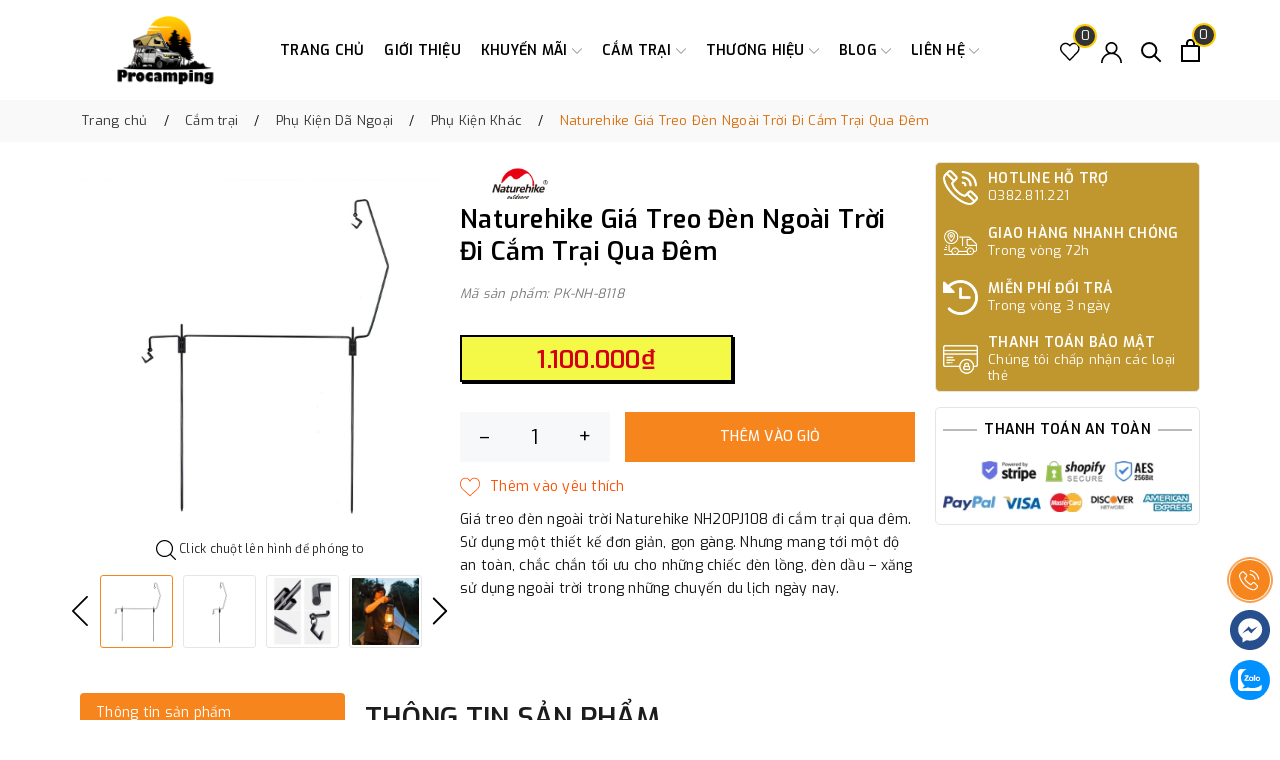

--- FILE ---
content_type: text/html; charset=utf-8
request_url: https://procamping.vn/gia-treo-den-ngoai-troi-di-cam-trai-qua-dem-naturehike
body_size: 43303
content:
<!DOCTYPE html> 
<html lang="vi" >
	<head>
		<meta charset="UTF-8" />
		<meta name="viewport" content="width=device-width, initial-scale=1, maximum-scale=1">
		<meta name="theme-color" content="#f6851d" />
		<meta name="msvalidate.01" content="B5B579E9202373EB7125FE18254D7890" />
<!-- Google tag (gtag.js) -->
<script async src="https://www.googletagmanager.com/gtag/js?id=GT-W6BNXLPX"></script>
<script>
  window.dataLayer = window.dataLayer || [];
  function gtag(){dataLayer.push(arguments);}
  gtag('js', new Date());

  gtag('config', 'GT-W6BNXLPX');
</script>
<!-- Google tag (gtag.js) -->
<!-- Event snippet for Mua hàng conversion page -->
<script>
  gtag('event', 'conversion', {
      'send_to': 'AW-16602120860/QPcdCMeGzLgZEJyFwew9',
      'value': 1.0,
      'currency': 'VND',
      'transaction_id': ''
  });
</script>
		<title>Naturehike Giá Treo Đèn Ngoài Trời Đi Cắm Trại Qua Đêm | Công Ty TNHH ProCamping</title>
		<meta name="description" content="THÔNG TIN SẢN PHẨM Thương hiệu Naturehike Sản phẩm Chính hãng Kích thước sử dụng 103.5 x166 x 10 cm Kích thước gấp gọn 102 x 21 x 3.5 cm Cân nặng 3.4 kg Chịu tải < 8 kg Chất liệu Khung: Sắt (Bộ đồ túi đi kèm: Vải Bố/ Cotton Ruy Băng/ Ngọc Trai Cotton/ Vải Oxford ) Mô tả ngắn về sản phẩm Khung giá treo đèn Naturehike NH">
		<meta name="keywords" content="Naturehike Giá Treo Đèn Ngoài Trời Đi Cắm Trại Qua Đêm, Phụ Kiện Khác, Sản Phẩm Bán Chạy, Naturehike, Thương Hiệu, Phụ Kiện Khác, Công Ty TNHH ProCamping, procamping.vn"/>		
		<link rel="canonical" href="https://procamping.vn/gia-treo-den-ngoai-troi-di-cam-trai-qua-dem-naturehike"/>
		<link rel="dns-prefetch" href="https://procamping.vn">
		<link rel="dns-prefetch" href="//bizweb.dktcdn.net/">
		<link rel="dns-prefetch" href="//www.google-analytics.com/">
		<link rel="dns-prefetch" href="//www.googletagmanager.com/">
		<link rel="amphtml" href="https://procamping.vn/gia-treo-den-ngoai-troi-di-cam-trai-qua-dem-naturehike?view=amp" />
		<meta name='revisit-after' content='1 days' />
		<meta name="robots" content="noodp,index,follow" />
		<meta name="theme-color" content="#f6851d" />
		<link rel="icon" href="//bizweb.dktcdn.net/100/479/165/themes/897590/assets/favicon.png?1768705303039" type="image/x-icon" />
		<link rel="apple-touch-icon" href="//bizweb.dktcdn.net/100/479/165/themes/897590/assets/favicon.png?1768705303039">
		<meta property="og:type" content="product">
<meta property="og:title" content="Naturehike Giá Treo Đèn Ngoài Trời Đi Cắm Trại Qua Đêm">
<meta property="og:image" content="https://bizweb.dktcdn.net/thumb/medium/100/479/165/products/gia-treo-den-ngoai-troi-naturehike-nh20pj108-di-cam-trai-qua-dem-1684327514895.jpg?v=1735528636643">
<meta property="og:image:secure_url" content="https://bizweb.dktcdn.net/thumb/medium/100/479/165/products/gia-treo-den-ngoai-troi-naturehike-nh20pj108-di-cam-trai-qua-dem-1684327514895.jpg?v=1735528636643">
<meta property="og:image" content="https://bizweb.dktcdn.net/thumb/medium/100/479/165/products/gia-treo-den-ngoai-troi-naturehike-nh20pj108-di-cam-trai-qua-dem-1-1684327514894.jpg?v=1735528644847">
<meta property="og:image:secure_url" content="https://bizweb.dktcdn.net/thumb/medium/100/479/165/products/gia-treo-den-ngoai-troi-naturehike-nh20pj108-di-cam-trai-qua-dem-1-1684327514894.jpg?v=1735528644847">
<meta property="og:image" content="https://bizweb.dktcdn.net/thumb/medium/100/479/165/products/gia-treo-den-ngoai-troi-naturehike-nh20pj108-di-cam-trai-qua-dem-1-1684327514898.jpg?v=1684327521697">
<meta property="og:image:secure_url" content="https://bizweb.dktcdn.net/thumb/medium/100/479/165/products/gia-treo-den-ngoai-troi-naturehike-nh20pj108-di-cam-trai-qua-dem-1-1684327514898.jpg?v=1684327521697">
<meta property="og:availability" content="instock" />
<meta property="og:price:amount" content="1100000">
<meta property="og:price:currency" content="VND">
<meta property="og:description" content="THÔNG TIN SẢN PHẨM Thương hiệu Naturehike Sản phẩm Chính hãng Kích thước sử dụng 103.5 x166 x 10 cm Kích thước gấp gọn 102 x 21 x 3.5 cm Cân nặng 3.4 kg Chịu tải < 8 kg Chất liệu Khung: Sắt (Bộ đồ túi đi kèm: Vải Bố/ Cotton Ruy Băng/ Ngọc Trai Cotton/ Vải Oxford ) Mô tả ngắn về sản phẩm Khung giá treo đèn Naturehike NH">
<meta property="og:url" content="https://procamping.vn/gia-treo-den-ngoai-troi-di-cam-trai-qua-dem-naturehike">
<meta property="og:site_name" content="Công Ty TNHH ProCamping">
		<link rel="preload" as="style" type="text/css" href="//bizweb.dktcdn.net/100/479/165/themes/897590/assets/bootstrap.css?1768705303039" onload="this.rel='stylesheet'" />
		<link href="//bizweb.dktcdn.net/100/479/165/themes/897590/assets/bootstrap.css?1768705303039" rel="stylesheet" type="text/css" media="all" />
		<link rel="preload" as="style" type="text/css" href="//bizweb.dktcdn.net/100/479/165/themes/897590/assets/evo-main.scss.css?1768705303039" onload="this.rel='stylesheet'" />
		<link href="//bizweb.dktcdn.net/100/479/165/themes/897590/assets/evo-main.scss.css?1768705303039" rel="stylesheet" type="text/css" media="all" />
		
		
		
		
		
		
		
		
		
		
		<link rel="preload" as="style" type="text/css" href="//bizweb.dktcdn.net/100/479/165/themes/897590/assets/evo-products.scss.css?1768705303039" />
		<link href="//bizweb.dktcdn.net/100/479/165/themes/897590/assets/evo-products.scss.css?1768705303039" rel="stylesheet" type="text/css" media="all" />
		
		
		
		
		
		
		
		<script>
	var Bizweb = Bizweb || {};
	Bizweb.store = 'procamping.mysapo.net';
	Bizweb.id = 479165;
	Bizweb.theme = {"id":897590,"name":"Evo Fishing","role":"main"};
	Bizweb.template = 'product';
	if(!Bizweb.fbEventId)  Bizweb.fbEventId = 'xxxxxxxx-xxxx-4xxx-yxxx-xxxxxxxxxxxx'.replace(/[xy]/g, function (c) {
	var r = Math.random() * 16 | 0, v = c == 'x' ? r : (r & 0x3 | 0x8);
				return v.toString(16);
			});		
</script>
<script>
	(function () {
		function asyncLoad() {
			var urls = ["https://popup.sapoapps.vn/api/genscript/script?store=procamping.mysapo.net","https://memberdeals.sapoapps.vn/scripts/appbulk_member_deals.min.js?store=procamping.mysapo.net","https://google-shopping-v2.sapoapps.vn/api/conversion-tracker/global-tag/3153?store=procamping.mysapo.net"];
			for (var i = 0; i < urls.length; i++) {
				var s = document.createElement('script');
				s.type = 'text/javascript';
				s.async = true;
				s.src = urls[i];
				var x = document.getElementsByTagName('script')[0];
				x.parentNode.insertBefore(s, x);
			}
		};
		window.attachEvent ? window.attachEvent('onload', asyncLoad) : window.addEventListener('load', asyncLoad, false);
	})();
</script>


<script>
	window.BizwebAnalytics = window.BizwebAnalytics || {};
	window.BizwebAnalytics.meta = window.BizwebAnalytics.meta || {};
	window.BizwebAnalytics.meta.currency = 'VND';
	window.BizwebAnalytics.tracking_url = '/s';

	var meta = {};
	
	meta.product = {"id": 30980487, "vendor": "Naturehike", "name": "Naturehike Giá Treo Đèn Ngoài Trời Đi Cắm Trại Qua Đêm",
	"type": "Phụ Kiện Khác", "price": 1100000 };
	
	
	for (var attr in meta) {
	window.BizwebAnalytics.meta[attr] = meta[attr];
	}
</script>

	
		<script src="/dist/js/stats.min.js?v=96f2ff2"></script>
	



<!-- Global site tag (gtag.js) - Google Analytics --> <script async src="https://www.googletagmanager.com/gtag/js?id=G-HD1BTQFDCQ"></script> <script> window.dataLayer = window.dataLayer || []; function gtag(){dataLayer.push(arguments);} gtag('js', new Date()); gtag('config', 'G-HD1BTQFDCQ'); </script>
<script>

	window.enabled_enhanced_ecommerce = true;

</script>

<script>

	try {
		gtag('event', 'view_item', {
			items: [
				{
					id: 30980487,
					name: "Naturehike Giá Treo Đèn Ngoài Trời Đi Cắm Trại Qua Đêm",
					brand: "Naturehike",
					category: "Phụ Kiện Khác",
					variant: "Default Title",
					price: '1100000'
				}
			]
		});
	} catch(e) { console.error('ga script error', e);}

</script>




<!--Facebook Pixel Code-->
<script>
	!function(f, b, e, v, n, t, s){
	if (f.fbq) return; n = f.fbq = function(){
	n.callMethod?
	n.callMethod.apply(n, arguments):n.queue.push(arguments)}; if (!f._fbq) f._fbq = n;
	n.push = n; n.loaded = !0; n.version = '2.0'; n.queue =[]; t = b.createElement(e); t.async = !0;
	t.src = v; s = b.getElementsByTagName(e)[0]; s.parentNode.insertBefore(t, s)}
	(window,
	document,'script','https://connect.facebook.net/en_US/fbevents.js');
	fbq('init', '1385629275525811', {} , {'agent': 'plsapo'}); // Insert your pixel ID here.
	fbq('init', '1269165567282926', {} , {'agent': 'plsapo'}); // Insert your pixel ID here.
	fbq('init', '158852386807044', {} , {'agent': 'plsapo'}); // Insert your pixel ID here.
	fbq('init', '1038271980937911', {} , {'agent': 'plsapo'}); // Insert your pixel ID here.
	fbq('track', 'PageView',{},{ eventID: Bizweb.fbEventId });
	
	fbq('track', 'ViewContent', {
	content_ids: [30980487],
	content_name: '"Naturehike Giá Treo Đèn Ngoài Trời Đi Cắm Trại Qua Đêm"',
	content_type: 'product_group',
	value: '1100000',
	currency: window.BizwebAnalytics.meta.currency
	}, { eventID: Bizweb.fbEventId });
	
</script>
<noscript>
	<img height='1' width='1' style='display:none' src='https://www.facebook.com/tr?id=1385629275525811,1269165567282926,158852386807044,1038271980937911&ev=PageView&noscript=1' />
</noscript>
<!--DO NOT MODIFY-->
<!--End Facebook Pixel Code-->



<script>
	var eventsListenerScript = document.createElement('script');
	eventsListenerScript.async = true;
	
	eventsListenerScript.src = "/dist/js/store_events_listener.min.js?v=1b795e9";
	
	document.getElementsByTagName('head')[0].appendChild(eventsListenerScript);
</script>


<!-- Google One Tap -->
<script type="text/javascript">
	(function () {
		var iframe;
		if(window.innerWidth <= 800){
			setTimeout(init, 10000);
		} else {
			document.addEventListener('DOMContentLoaded', init);
		}
		function init() {
			if (document.cookie.indexOf('one-click-social-login-google-one-tap-shown') >= 0) {
                return;
            }
			iframe = document.createElement('iframe');
			iframe.id = "iframe-google-one-tap";
			iframe.src = 'https://store.mysapo.net/account/GoogleOneTap';
			iframe.setAttribute('allowtransparency', 'true');
			iframe.setAttribute('allow', 'identity-credentials-get');
			iframe.frameBorder = 0;
			iframe.height = '385px';
			window.addEventListener('message', handlePostMessage, false);
			document.body.appendChild(iframe); 
		}
		function handlePostMessage(e) {
			var eventName = e.data[0];
			var data = e.data[1];
			switch (eventName) {
				case 'setHeight':
					iframe.height = data;
					break;
				case 'setTop':
					if ((window.innerWidth <= 800)) {
						iframe.style = "z-index: 9999999; position: fixed; bottom: 0px; right: 0px;";
						iframe.width = '100%';
					}
					else {
						iframe.style = "z-index: 9999999; position: fixed; top: 0px; right: 0px;";
						iframe.width = '391px';
					}
					break;
				case 'setRedirect':
					location.href = data.url + '&ReturnUrl=' + location.href;
					break;
				case 'markClosedOneTap':
					var date = new Date();
					date.setTime(date.getTime() + (1*24*60*60*1000));
					document.cookie = "one-click-social-login-google-one-tap-shown=1; expires=" + date.toUTCString() + "; path=/";
					break;
			}
		}
	}())
</script>
<!-- End Google One Tap -->





		
		<script>var ProductReviewsAppUtil=ProductReviewsAppUtil || {};ProductReviewsAppUtil.store={name: 'Công Ty TNHH ProCamping'};</script>
		<script type="application/ld+json">
{
	"@context" : "http://schema.org",
  	"@type" : "Organization",
  	"legalName" : "Công Ty TNHH ProCamping",
  	"url" : "https://procamping.vn",
  	"contactPoint":[{
    	"@type" : "ContactPoint",
    	"telephone" : "+84 0382811221",
    	"contactType" : "customer service"
  	}],
  	"logo":"//bizweb.dktcdn.net/100/479/165/themes/897590/assets/logo.png?1768705303039",
  	"sameAs":[
  	"#",
    "#"
	]
}
</script>
<script type="application/ld+json">
    {
      "@context": "https://schema.org",
      "@type": "WebSite",
      "url": "https://procamping.vn",
      "potentialAction": {
        "@type": "SearchAction",
        "target": "https://procamping.vn/search?query={search_term_string}",
        "query-input": "required name=search_term_string"
      }
    }
</script>
		<link rel="preload" as="script" href="//bizweb.dktcdn.net/100/479/165/themes/897590/assets/jquery.js?1768705303039" />
		<script src="//bizweb.dktcdn.net/100/479/165/themes/897590/assets/jquery.js?1768705303039" type="text/javascript"></script>
		<script>
			$(document).ready(function ($) {
				awe_lazyloadImage();
			});
			function awe_lazyloadImage() {
				var ll = new LazyLoad({
					elements_selector: ".lazy",
					load_delay: 100,
					threshold: 0
				});
			} window.awe_lazyloadImage=awe_lazyloadImage;
		</script>
	</head>
	<body class="product">
		<header class="header">
	<div class="container">
		<div class="row align-items-center">
			<div class="evo-header-flex-item header-fill d-sm-inline-block d-lg-none">
				<button class="menu-icon" aria-label="Menu" id="trigger-mobile" title="Menu">
					<svg viewBox="0 0 24 16">
						<path d="M0 15.985v-2h24v2H0zm0-9h24v2H0v-2zm0-7h24v2H0v-2z"></path>
					</svg>
				</button>
			</div>
			<div class="col-lg-2 col-md-2 header-logo evo-header-flex-item">
				<a href="/" class="logo-wrapper" title="Công Ty TNHH ProCamping">
					<img src="[data-uri]" data-src="//bizweb.dktcdn.net/100/479/165/themes/897590/assets/logo.png?1768705303039" alt="Công Ty TNHH ProCamping" class="lazy img-responsive mx-auto d-block" />
				</a>
			</div>
			<div class="col-lg-8 col-md-8 header-main-nav d-lg-block d-none">
				<ul id="nav" class="nav">
	
	

	
	
	
	

	
	
	
	

	
	<li class="nav-item ">
		<a class="nav-link" href="/" title="Trang chủ">Trang chủ</a>
	</li>
	
	

	
	
	
	

	
	
	
	

	
	<li class="nav-item ">
		<a class="nav-link" href="/gioi-thieu" title="Giới thiệu">Giới thiệu</a>
	</li>
	
	

	
	
	
	

	
	
	
	

	
	<li class=" nav-item has-childs  
			    
			   
			   ">
		<a href="/" class="nav-link" title="Khuyến Mãi">
			Khuyến Mãi <svg xmlns="http://www.w3.org/2000/svg" xmlns:xlink="http://www.w3.org/1999/xlink" x="0px" y="0px" viewBox="0 0 490.656 490.656" style="enable-background:new 0 0 490.656 490.656;" xml:space="preserve" width="25px" height="25px"><path d="M487.536,120.445c-4.16-4.16-10.923-4.16-15.083,0L245.339,347.581L18.203,120.467c-4.16-4.16-10.923-4.16-15.083,0    c-4.16,4.16-4.16,10.923,0,15.083l234.667,234.667c2.091,2.069,4.821,3.115,7.552,3.115s5.461-1.045,7.531-3.136l234.667-234.667    C491.696,131.368,491.696,124.605,487.536,120.445z" data-original="#000000" class="active-path" data-old_color="#000000" fill="#141414"/></svg></a>
		
		
		<ul class="dropdown-menu">
			
			
			<li class="nav-item-lv2">
				<a class="nav-link" href="/sieu-sale-bung-no-cuoi-nam" title="Siêu Sale Bùng Nổ Cuối Năm">Siêu Sale Bùng Nổ Cuối Năm</a>
			</li>
			
			
			
			<li class="nav-item-lv2">
				<a class="nav-link" href="/khuyen-mai-thang" title="Khuyến Mãi Tháng">Khuyến Mãi Tháng</a>
			</li>
			
			
			
			<li class="nav-item-lv2">
				<a class="nav-link" href="/khuyen-mai-chao-mung-30-4-va-1-5" title="Khuyến Mãi Chào Mừng 30/4 - 1/5">Khuyến Mãi Chào Mừng 30/4 - 1/5</a>
			</li>
			
			
		</ul>
		
		
	</li>
	
	

	
	
	
	

	
	
	
	

	
	<li class=" nav-item has-childs  
			    has-mega 
			   
			   ">
		<a href="/collections/all" class="nav-link" title="Cắm trại">
			Cắm trại <svg xmlns="http://www.w3.org/2000/svg" xmlns:xlink="http://www.w3.org/1999/xlink" x="0px" y="0px" viewBox="0 0 490.656 490.656" style="enable-background:new 0 0 490.656 490.656;" xml:space="preserve" width="25px" height="25px"><path d="M487.536,120.445c-4.16-4.16-10.923-4.16-15.083,0L245.339,347.581L18.203,120.467c-4.16-4.16-10.923-4.16-15.083,0    c-4.16,4.16-4.16,10.923,0,15.083l234.667,234.667c2.091,2.069,4.821,3.115,7.552,3.115s5.461-1.045,7.531-3.136l234.667-234.667    C491.696,131.368,491.696,124.605,487.536,120.445z" data-original="#000000" class="active-path" data-old_color="#000000" fill="#141414"/></svg></a>
		
		
		

<div class="mega-content">
	<div class="container">
		<div class="row">
			<div class="col-lg-8">
				<ul class="level0">
					
					
					<li class="level1 parent item fix-navs">
						<a class="hmega" href="/leu-trai" title="Lều Trại">Lều Trại</a>
						<ul class="level1">
							
							<li class="level2">
								<a href="/leu-o-to" title="Lều Ô Tô">Lều Ô Tô</a>
							</li>
							
							<li class="level2">
								<a href="/leu-1-2-nguoi" title="Lều 1-2 Người">Lều 1-2 Người</a>
							</li>
							
							<li class="level2">
								<a href="/leu-3-4-nguoi" title="Lều 3-4 Người">Lều 3-4 Người</a>
							</li>
							
							<li class="level2">
								<a href="/leu-6-nguoi" title="Lều 6 Người">Lều 6 Người</a>
							</li>
							
							<li class="level2">
								<a href="/leu-8-10-nguoi" title="Lều 8-10+ Người">Lều 8-10+ Người</a>
							</li>
							
							<li class="level2">
								<a href="/tang-che-nang" title="Tăng Che Nắng">Tăng Che Nắng</a>
							</li>
							
							<li class="level2">
								<a href="/phu-kien-leu-trai" title="Phụ Kiện Lều Trại">Phụ Kiện Lều Trại</a>
							</li>
							
						</ul>
					</li>
					
					
					
					<li class="level1 parent item fix-navs">
						<a class="hmega" href="/nau-an-da-ngoai" title="Nấu Ăn Dã Ngoại">Nấu Ăn Dã Ngoại</a>
						<ul class="level1">
							
							<li class="level2">
								<a href="/bep-cam-trai" title="Bếp Cắm Trại">Bếp Cắm Trại</a>
							</li>
							
							<li class="level2">
								<a href="/do-dung-dung-cu-nau-an" title="Đồ Dùng - Dụng Cụ">Đồ Dùng - Dụng Cụ</a>
							</li>
							
							<li class="level2">
								<a href="/lua-trai" title="Lửa Trại">Lửa Trại</a>
							</li>
							
							<li class="level2">
								<a href="/do-an-cam-trai" title="Đồ Ăn Cắm Trại">Đồ Ăn Cắm Trại</a>
							</li>
							
							<li class="level2">
								<a href="/dung-nuoc-thuc-pham" title="Đựng Nước - Thực Phẩm">Đựng Nước - Thực Phẩm</a>
							</li>
							
						</ul>
					</li>
					
					
					
					<li class="level1 parent item fix-navs">
						<a class="hmega" href="/thiet-bi-bao-ve-an-toan" title="Thiết Bị Bảo Vệ – An Toàn">Thiết Bị Bảo Vệ – An Toàn</a>
						<ul class="level1">
							
							<li class="level2">
								<a href="/tui-so-cap-cuu-first-aid-kits" title="Túi Sơ Cấp Cứu">Túi Sơ Cấp Cứu</a>
							</li>
							
							<li class="level2">
								<a href="/chong-con-trung" title="Chống Côn Trùng">Chống Côn Trùng</a>
							</li>
							
						</ul>
					</li>
					
					
					
					<li class="level1 parent item fix-navs">
						<a class="hmega" href="/phu-kien-da-ngoai" title="Phụ Kiện Dã Ngoại">Phụ Kiện Dã Ngoại</a>
						<ul class="level1">
							
							<li class="level2">
								<a href="/gay-hiking-gay-di-bo" title="Gậy Hiking">Gậy Hiking</a>
							</li>
							
							<li class="level2">
								<a href="/quan-ao-hiking" title="Quần Áo Hiking">Quần Áo Hiking</a>
							</li>
							
							<li class="level2">
								<a href="/giay-hiking-giay-leo-nui" title="Giày Hiking">Giày Hiking</a>
							</li>
							
							<li class="level2">
								<a href="/dao-cam-trai" title="Dao Cắm Trại">Dao Cắm Trại</a>
							</li>
							
							<li class="level2">
								<a href="/bom-hoi-hut-chan-khong" title="Bơm - Hút Chân Không">Bơm - Hút Chân Không</a>
							</li>
							
							<li class="level2">
								<a href="/phu-kien-da-nang" title="Phụ Kiện Đa Năng">Phụ Kiện Đa Năng</a>
							</li>
							
							<li class="level2">
								<a href="/phu-kien-khac" title="Phụ Kiện Khác">Phụ Kiện Khác</a>
							</li>
							
						</ul>
					</li>
					
					
					
					<li class="level1 item">
						<a class="hmega" href="/ba-lo-tui-xach-hiking" title="Ba Lô - Túi Xách Hiking">Ba Lô - Túi Xách Hiking</a>
					</li>
					
					
					
					<li class="level1 item">
						<a class="hmega" href="/bo-luu-dien" title="Bộ Lưu Điện">Bộ Lưu Điện</a>
					</li>
					
					
					
					<li class="level1 item">
						<a class="hmega" href="/may-lanh-da-ngoai" title="Máy Lạnh - Sưởi Dã Ngoại">Máy Lạnh - Sưởi Dã Ngoại</a>
					</li>
					
					
					
					<li class="level1 item">
						<a class="hmega" href="/tu-lanh-da-ngoai" title="Tủ Lạnh Dã Ngoại">Tủ Lạnh Dã Ngoại</a>
					</li>
					
					
					
					<li class="level1 item">
						<a class="hmega" href="/tui-ngu-da-ngoai" title="Túi Ngủ Dã Ngoại">Túi Ngủ Dã Ngoại</a>
					</li>
					
					
					
					<li class="level1 item">
						<a class="hmega" href="/giuong-xep-da-ngoai" title="Giường xếp Dã Ngoại">Giường xếp Dã Ngoại</a>
					</li>
					
					
					
					<li class="level1 item">
						<a class="hmega" href="/dem-hoi-da-ngoai" title="Đệm Hơi Dã Ngoại">Đệm Hơi Dã Ngoại</a>
					</li>
					
					
					
					<li class="level1 item">
						<a class="hmega" href="/ban-da-ngoai" title="Bàn Dã Ngoại">Bàn Dã Ngoại</a>
					</li>
					
					
					
					<li class="level1 item">
						<a class="hmega" href="/ghe-da-ngoai" title="Ghế Dã Ngoại">Ghế Dã Ngoại</a>
					</li>
					
					
					
					<li class="level1 item">
						<a class="hmega" href="/den-da-ngoai" title="Đèn Dã Ngoại">Đèn Dã Ngoại</a>
					</li>
					
					
					
					<li class="level1 item">
						<a class="hmega" href="/quat-da-ngoai" title="Quạt Dã Ngoại">Quạt Dã Ngoại</a>
					</li>
					
					
					
					<li class="level1 item">
						<a class="hmega" href="/vong-da-ngoai" title="Võng Dã Ngoại">Võng Dã Ngoại</a>
					</li>
					
					
					
					<li class="level1 item">
						<a class="hmega" href="/thung-da-da-ngoai" title="Thùng Đá Dã Ngoại">Thùng Đá Dã Ngoại</a>
					</li>
					
					
					
					<li class="level1 item">
						<a class="hmega" href="/thung-do-da-ngoai" title="Thùng Đồ Dã Ngoại">Thùng Đồ Dã Ngoại</a>
					</li>
					
					
					
					<li class="level1 item">
						<a class="hmega" href="/xe-keo-da-ngoai" title="Xe Kéo Dã Ngoại">Xe Kéo Dã Ngoại</a>
					</li>
					
					
					
					<li class="level1 item">
						<a class="hmega" href="/nha-tam-nha-ve-sinh" title="Nhà tắm - Nhà vệ sinh">Nhà tắm - Nhà vệ sinh</a>
					</li>
					
					
				</ul>	
			</div>
			<div class="col-lg-4">
				<a href="#" title="Cắm trại">
					<img src="[data-uri]" data-src="//bizweb.dktcdn.net/100/479/165/themes/897590/assets/mega-1-image.jpg?1768705303039" alt="Cắm trại" class="lazy img-responsive mx-auto d-block" />
				</a>
			</div>
		</div>
	</div>
</div>
		
		
	</li>
	
	

	
	
	
	

	
	
	
	

	
	<li class=" nav-item has-childs  
			    
			    has-mega
			    brandli">
		<a href="javascript:;" class="nav-link" title="Thương Hiệu">
			Thương Hiệu <svg xmlns="http://www.w3.org/2000/svg" xmlns:xlink="http://www.w3.org/1999/xlink" x="0px" y="0px" viewBox="0 0 490.656 490.656" style="enable-background:new 0 0 490.656 490.656;" xml:space="preserve" width="25px" height="25px"><path d="M487.536,120.445c-4.16-4.16-10.923-4.16-15.083,0L245.339,347.581L18.203,120.467c-4.16-4.16-10.923-4.16-15.083,0    c-4.16,4.16-4.16,10.923,0,15.083l234.667,234.667c2.091,2.069,4.821,3.115,7.552,3.115s5.461-1.045,7.531-3.136l234.667-234.667    C491.696,131.368,491.696,124.605,487.536,120.445z" data-original="#000000" class="active-path" data-old_color="#000000" fill="#141414"/></svg></a>
		
		<div class="box-brand">
			<div class="container">
				<div class="row">
					<div class="col-lg-8 col-md-8 col-sm-8 col-xs-12">
						<ul id="nav">
							<li>
								<div class="mega-menu-shop mega-menu-brand row">
									<div class="col-lg-5 col-md-5 col-sm-5 col-xs-12">
										<div class="block-search">
											<input type="text" placeholder="Tìm kiếm thương hiệu" id="searchInput" />
											<button class="btn btn-default">
												<svg class="Icon Icon--search-desktop" viewBox="0 0 21 21">
													<g transform="translate(1 1)" stroke="currentColor" stroke-width="2" fill="none" fill-rule="evenodd" stroke-linecap="square">
														<path d="M18 18l-5.7096-5.7096"></path>
														<circle cx="7.2" cy="7.2" r="7.2"></circle>
													</g>
												</svg>
											</button>
										</div>
										<div id="brandlist-nav" class="listNav">
										</div>
									</div>
									<div class="col-lg-7 col-md-7 col-sm-7 col-xs-12">
										<ul id="brandlist" class="menu-alphabet clearfix">
											
											<li class="groub_brand" datdaname="0-9">
												<span>0-9 </span>
												
												
												<a class="menuchildname" href="/1life" title="1Life">1Life
												</a> 
												
											</li>
											
											<li class="groub_brand" datdaname="A">
												<span>A </span>
												
												
												<a class="menuchildname" href="/acebeam" title="ACEBEAM">ACEBEAM
												</a> 
												
												
												<a class="menuchildname" href="/arb" title="ARB">ARB
												</a> 
												
												
												<a class="menuchildname" href="/autohome" title="AutoHome">AutoHome
												</a> 
												
											</li>
											
											<li class="groub_brand" datdaname="B">
												<span>B </span>
												
												
												<a class="menuchildname" href="/bamkel" title="BamKel">BamKel
												</a> 
												
												
												<a class="menuchildname" href="/blackdog" title="Blackdog">Blackdog
												</a> 
												
												
												<a class="menuchildname" href="/bialetti" title="Bialetti">Bialetti
												</a> 
												
											</li>
											
											<li class="groub_brand" datdaname="C">
												<span>C </span>
												
												
												<a class="menuchildname" href="/campingmoon" title="Campingmoon">Campingmoon
												</a> 
												
												
												<a class="menuchildname" href="/coleman" title="Coleman">Coleman
												</a> 
												
												
												<a class="menuchildname" href="/coghlans" title="Coghlans">Coghlans
												</a> 
												
											</li>
											
											<li class="groub_brand" datdaname="D">
												<span>D </span>
												
												
												<a class="menuchildname" href="/dewalt" title="DeWalt">DeWalt
												</a> 
												
												
												<a class="menuchildname" href="/deuter-2" title="Deuter">Deuter
												</a> 
												
												
												<a class="menuchildname" href="/dune-4wd" title="Dune 4WD">Dune 4WD
												</a> 
												
											</li>
											
											<li class="groub_brand" datdaname="E">
												<span>E </span>
												
												
												<a class="menuchildname" href="/ecoflow" title="EcoFlow">EcoFlow
												</a> 
												
											</li>
											
											<li class="groub_brand" datdaname="F">
												<span>F </span>
												
												
												<a class="menuchildname" href="/fenix" title="Fenix">Fenix
												</a> 
												
												
												<a class="menuchildname" href="/fire-maple" title="Fire-Maple">Fire-Maple
												</a> 
												
												
												<a class="menuchildname" href="/flextail" title="Flextail">Flextail
												</a> 
												
												
												<a class="menuchildname" href="/tui-so-cap-cuu-first-aid-kits" title="First Aid Kit">First Aid Kit
												</a> 
												
												
												<a class="menuchildname" href="/feuerhands" title="Feuerhands">Feuerhands
												</a> 
												
											</li>
											
											<li class="groub_brand" datdaname="G">
												<span>G </span>
												
												
												<a class="menuchildname" href="/goal-zero" title="Goal Zero">Goal Zero
												</a> 
												
											</li>
											
											<li class="groub_brand" datdaname="H">
												<span>H </span>
												
												
												<a class="menuchildname" href="/hydro-flask" title="Hydro Flask">Hydro Flask
												</a> 
												
											</li>
											
											<li class="groub_brand" datdaname="I">
												<span>I </span>
												
												
												<a class="menuchildname" href="/igloo-laguna" title="Igloo Laguna">Igloo Laguna
												</a> 
												
												
												<a class="menuchildname" href="/ikamper" title="Ikamper">Ikamper
												</a> 
												
											</li>
											
											<li class="groub_brand" datdaname="J">
												<span>J </span>
												
												
												<a class="menuchildname" href="/jumbo" title="Jumbo">Jumbo
												</a> 
												
												
												<a class="menuchildname" href="/jack-wolfskin" title="Jack Wolfskin">Jack Wolfskin
												</a> 
												
											</li>
											
											<li class="groub_brand" datdaname="K">
												<span>K </span>
												
												
												<a class="menuchildname" href="/kazmi" title="Kazmi">Kazmi
												</a> 
												
												
												<a class="menuchildname" href="/keith" title="Keith">Keith
												</a> 
												
												
												<a class="menuchildname" href="/klarus" title="KLARUS">KLARUS
												</a> 
												
												
												<a class="menuchildname" href="/ktom" title="Ktom">Ktom
												</a> 
												
											</li>
											
											<li class="groub_brand" datdaname="L">
												<span>L </span>
												
												
												<a class="menuchildname" href="/laken" title="Laken">Laken
												</a> 
												
												
												<a class="menuchildname" href="/lewis-n-clark" title="Lewis N Clark">Lewis N Clark
												</a> 
												
												
												<a class="menuchildname" href="/lg" title="LG">LG
												</a> 
												
												
												<a class="menuchildname" href="/light-my-fire" title="Light My Fire">Light My Fire
												</a> 
												
												
												<a class="menuchildname" href="/ledlenser-1" title="Ledlenser">Ledlenser
												</a> 
												
												
												<a class="menuchildname" href="/leatherman-1" title="Leatherman">Leatherman
												</a> 
												
											</li>
											
											<li class="groub_brand" datdaname="M">
												<span>M </span>
												
												
												<a class="menuchildname" href="/madfox" title="Madfox">Madfox
												</a> 
												
												
												<a class="menuchildname" href="/makita" title="Makita">Makita
												</a> 
												
												
												<a class="menuchildname" href="/maxsun" title="Maxsun">Maxsun
												</a> 
												
												
												<a class="menuchildname" href="/morakniv" title="Morakniv">Morakniv
												</a> 
												
											</li>
											
											<li class="groub_brand" datdaname="N">
												<span>N </span>
												
												
												<a class="menuchildname" href="/nalgene" title="Nalgene">Nalgene
												</a> 
												
												
												<a class="menuchildname" href="/nanuk" title="nanuk">nanuk
												</a> 
												
												
												<a class="menuchildname" href="/naturehike" title="Naturehike">Naturehike
												</a> 
												
											</li>
											
											<li class="groub_brand" datdaname="O">
												<span>O </span>
												
												
												<a class="menuchildname" href="/olight" title="Olight">Olight
												</a> 
												
												
												<a class="menuchildname" href="/osprey-1" title="Osprey">Osprey
												</a> 
												
												
												<a class="menuchildname" href="/opinel" title="Opinel">Opinel
												</a> 
												
											</li>
											
											<li class="groub_brand" datdaname="P">
												<span>P </span>
												
												
												<a class="menuchildname" href="/polar" title="Polar Bottle">Polar Bottle
												</a> 
												
												
												<a class="menuchildname" href="/procamping" title="ProCamping">ProCamping
												</a> 
												
												
												<a class="menuchildname" href="/petromax" title="Petromax">Petromax
												</a> 
												
											</li>
											
											<li class="groub_brand" datdaname="R">
												<span>R </span>
												
												
												<a class="menuchildname" href="/ryder-outdoor" title="Ryder Outdoor">Ryder Outdoor
												</a> 
												
											</li>
											
											<li class="groub_brand" datdaname="S">
												<span>S </span>
												
												
												<a class="menuchildname" href="/snowpeak" title="Snowpeak">Snowpeak
												</a> 
												
												
												<a class="menuchildname" href="/soto" title="Soto">Soto
												</a> 
												
												
												<a class="menuchildname" href="/stanley" title="Stanley">Stanley
												</a> 
												
												
												<a class="menuchildname" href="/shimoyama" title="Shimoyama">Shimoyama
												</a> 
												
												
												<a class="menuchildname" href="/sog" title="SOG">SOG
												</a> 
												
												
												<a class="menuchildname" href="/sawyer" title="Sawyer">Sawyer
												</a> 
												
											</li>
											
											<li class="groub_brand" datdaname="T">
												<span>T </span>
												
												
												<a class="menuchildname" href="/tacray" title="Tacray">Tacray
												</a> 
												
												
												<a class="menuchildname" href="/tactical-operator" title="Tactical Operator">Tactical Operator
												</a> 
												
												
												<a class="menuchildname" href="/thetford" title="Thetford">Thetford
												</a> 
												
												
												<a class="menuchildname" href="/track-man" title="Track Man">Track Man
												</a> 
												
											</li>
											
											<li class="groub_brand" datdaname="V">
												<span>V </span>
												
												
												<a class="menuchildname" href="/victorinox" title="VICTORINOX">VICTORINOX
												</a> 
												
												
												<a class="menuchildname" href="/vultura" title="Vultura">Vultura
												</a> 
												
											</li>
											
											<li class="groub_brand" datdaname="W">
												<span>W </span>
												
												
												<a class="menuchildname" href="/wacaco" title="Wacaco">Wacaco
												</a> 
												
											</li>
											
											<li class="groub_brand" datdaname="Y">
												<span>Y </span>
												
												
												<a class="menuchildname" href="/yuzi" title="Yuzi">Yuzi
												</a> 
												
											</li>
											
										</ul>
									</div>
								</div>
							</li>
						</ul>
					</div>
					<div class="col-lg-4 col-md-4 col-sm-4 col-xs-12">
						<div class="brand_popular">
							<div class="title_popular">
								Thương hiệu phổ biến
							</div>
							<div class="boxbrand_popular">
								
								
								
								
								<div class="itembrand">
									<a href="/ecoflow" class="clearfix" title="EcoFlow">
										<img src="//bizweb.dktcdn.net/100/479/165/themes/897590/assets/icon_th_1.png?1768705303039" alt="EcoFlow"/>
									</a>
								</div>
								
								
								
								
								<div class="itembrand">
									<a href="/blackdog" class="clearfix" title="BlackDog">
										<img src="//bizweb.dktcdn.net/100/479/165/themes/897590/assets/icon_th_2.png?1768705303039" alt="BlackDog"/>
									</a>
								</div>
								
								
								
								
								<div class="itembrand">
									<a href="/flextail" class="clearfix" title="FLEXTAIL GEAR">
										<img src="//bizweb.dktcdn.net/100/479/165/themes/897590/assets/icon_th_3.png?1768705303039" alt="FLEXTAIL GEAR"/>
									</a>
								</div>
								
								
								
								
								<div class="itembrand">
									<a href="/makita" class="clearfix" title="Makita">
										<img src="//bizweb.dktcdn.net/100/479/165/themes/897590/assets/icon_th_4.png?1768705303039" alt="Makita"/>
									</a>
								</div>
								
								
								
								
								<div class="itembrand">
									<a href="/coleman" class="clearfix" title="Coleman">
										<img src="//bizweb.dktcdn.net/100/479/165/themes/897590/assets/icon_th_5.png?1768705303039" alt="Coleman"/>
									</a>
								</div>
								
								
								
								
								<div class="itembrand">
									<a href="/klarus" class="clearfix" title="Klarus">
										<img src="//bizweb.dktcdn.net/100/479/165/themes/897590/assets/icon_th_6.png?1768705303039" alt="Klarus"/>
									</a>
								</div>
								
								
								
								
								<div class="itembrand">
									<a href="/fenix" class="clearfix" title="Fenix">
										<img src="//bizweb.dktcdn.net/100/479/165/themes/897590/assets/icon_th_7.png?1768705303039" alt="Fenix"/>
									</a>
								</div>
								
								
								
								
								<div class="itembrand">
									<a href="/snowpeak" class="clearfix" title="SnowPeak">
										<img src="//bizweb.dktcdn.net/100/479/165/themes/897590/assets/icon_th_8.png?1768705303039" alt="SnowPeak"/>
									</a>
								</div>
								
								
								
								
								<div class="itembrand">
									<a href="/naturehike" class="clearfix" title="Naturehike">
										<img src="//bizweb.dktcdn.net/100/479/165/themes/897590/assets/icon_th_9.png?1768705303039" alt="Naturehike"/>
									</a>
								</div>
								
								
								
								
								<div class="itembrand">
									<a href="/bamkel" class="clearfix" title="BamKel">
										<img src="//bizweb.dktcdn.net/100/479/165/themes/897590/assets/icon_th_10.png?1768705303039" alt="BamKel"/>
									</a>
								</div>
								
								
								
								
								<div class="itembrand">
									<a href="/acebeam" class="clearfix" title="Acebeam">
										<img src="//bizweb.dktcdn.net/100/479/165/themes/897590/assets/icon_th_11.png?1768705303039" alt="Acebeam"/>
									</a>
								</div>
								
								
								
								
								<div class="itembrand">
									<a href="/bluetti" class="clearfix" title="Bluetti">
										<img src="//bizweb.dktcdn.net/100/479/165/themes/897590/assets/icon_th_12.png?1768705303039" alt="Bluetti"/>
									</a>
								</div>
								
								
								
								
								<div class="itembrand">
									<a href="/campingmoon" class="clearfix" title="Campingmoon">
										<img src="//bizweb.dktcdn.net/100/479/165/themes/897590/assets/icon_th_13.png?1768705303039" alt="Campingmoon"/>
									</a>
								</div>
								
								
								
								
								<div class="itembrand">
									<a href="/fire-maple" class="clearfix" title="Fire Maple">
										<img src="//bizweb.dktcdn.net/100/479/165/themes/897590/assets/icon_th_14.png?1768705303039" alt="Fire Maple"/>
									</a>
								</div>
								
								
								
								
								<div class="itembrand">
									<a href="/ikamper" class="clearfix" title="Ikamper">
										<img src="//bizweb.dktcdn.net/100/479/165/themes/897590/assets/icon_th_15.png?1768705303039" alt="Ikamper"/>
									</a>
								</div>
								
							</div>
							<a href="/collections/all" class="color-dark-blue-2" title="Shop all Brands">
								Shop all Brands
								<i class="srg srg-long-arrow-right"></i>
							</a>
						</div>
					</div>
				</div>
			</div>
		</div>
		
	</li>
	
	

	
	
	
	

	
	
	
	

	
	<li class="evo-hover-left nav-item has-childs  
			    
			   
			   ">
		<a href="/blog" class="nav-link" title="Blog">
			Blog <svg xmlns="http://www.w3.org/2000/svg" xmlns:xlink="http://www.w3.org/1999/xlink" x="0px" y="0px" viewBox="0 0 490.656 490.656" style="enable-background:new 0 0 490.656 490.656;" xml:space="preserve" width="25px" height="25px"><path d="M487.536,120.445c-4.16-4.16-10.923-4.16-15.083,0L245.339,347.581L18.203,120.467c-4.16-4.16-10.923-4.16-15.083,0    c-4.16,4.16-4.16,10.923,0,15.083l234.667,234.667c2.091,2.069,4.821,3.115,7.552,3.115s5.461-1.045,7.531-3.136l234.667-234.667    C491.696,131.368,491.696,124.605,487.536,120.445z" data-original="#000000" class="active-path" data-old_color="#000000" fill="#141414"/></svg></a>
		
		
		<ul class="dropdown-menu">
			
			
			<li class="nav-item-lv2">
				<a class="nav-link" href="/chuan-bi-cho-chuyen-cam-trai" title="Chuẩn Bị Cho Chuyến Cắm Trại">Chuẩn Bị Cho Chuyến Cắm Trại</a>
			</li>
			
			
			
			<li class="nav-item-lv2">
				<a class="nav-link" href="/kinh-nghiem-cam-trai" title="Kinh Nghiệm Cắm Trại">Kinh Nghiệm Cắm Trại</a>
			</li>
			
			
			
			<li class="nav-item-lv2">
				<a class="nav-link" href="/cac-dia-diem-cam-trai-dep" title="Các Địa Điểm Cắm Trại Đẹp">Các Địa Điểm Cắm Trại Đẹp</a>
			</li>
			
			
			
			<li class="nav-item-lv2">
				<a class="nav-link" href="/cac-hoat-dong-khi-cam-trai" title="Các Hoạt Động Khi Cắm Trại">Các Hoạt Động Khi Cắm Trại</a>
			</li>
			
			
			
			<li class="nav-item-lv2">
				<a class="nav-link" href="/trang-bi-cam-trai" title="Trang Bị Cắm Trại">Trang Bị Cắm Trại</a>
			</li>
			
			
		</ul>
		
		
	</li>
	
	

	
	
	
	

	
	
	
	

	
	<li class=" nav-item has-childs  
			    
			   
			   ">
		<a href="/lien-he" class="nav-link" title="Liên hệ">
			Liên hệ <svg xmlns="http://www.w3.org/2000/svg" xmlns:xlink="http://www.w3.org/1999/xlink" x="0px" y="0px" viewBox="0 0 490.656 490.656" style="enable-background:new 0 0 490.656 490.656;" xml:space="preserve" width="25px" height="25px"><path d="M487.536,120.445c-4.16-4.16-10.923-4.16-15.083,0L245.339,347.581L18.203,120.467c-4.16-4.16-10.923-4.16-15.083,0    c-4.16,4.16-4.16,10.923,0,15.083l234.667,234.667c2.091,2.069,4.821,3.115,7.552,3.115s5.461-1.045,7.531-3.136l234.667-234.667    C491.696,131.368,491.696,124.605,487.536,120.445z" data-original="#000000" class="active-path" data-old_color="#000000" fill="#141414"/></svg></a>
		
		
		<ul class="dropdown-menu">
			
			
			<li class="nav-item-lv2">
				<a class="nav-link" href="/tuyen-dung" title="Tuyển Dụng">Tuyển Dụng</a>
			</li>
			
			
		</ul>
		
		
	</li>
	
	
</ul>
<script>

	$(document).ready(function ($) {
		$('#brandlist').listnav({
			includeOther: true,
			prefixes: ['a', 'The Complete Works of']
		});
		$("#brandlist li .menu_child a").hover(function(){
			$(this).parents(".menu_child").find('img').show();
		},function(){
			$(this).parents(".menu_child").find('img').hide();
		});
	});

	document.querySelector('#searchInput').addEventListener('keyup', function(e) {
		// UI Element
		let namesLI = document.getElementsByClassName('menuchildname');

		// Get Search Query
		let searchQuery = searchInput.value.toLowerCase();
		var profile,num1,num2;
		// Search Compare & Display
		for (let index = 0; index < namesLI.length; index++) {
			const name = namesLI[index].textContent.toLowerCase();
			if (name.includes(searchQuery)) {
				namesLI[index].classList.remove('d-nonenen');
			} else {
				namesLI[index].classList.add('d-nonenen');
			}
		}

		profile = document.getElementsByClassName('groub_brand');

		for (let index2 = 0; index2 < profile.length; index2++) {
			const contents1 = profile[index2].getElementsByClassName('menuchildname').length;
			const contents2 = profile[index2].getElementsByClassName('d-nonenen').length;
			console.log(contents1, contents2, "contents2");
			if (contents2 >= contents1) {
				profile[index2].classList.add('d-nonet');
			} else {
				profile[index2].classList.remove('d-nonet');
			}
		}
		const buttonas = document.querySelector('d-nonet'); 
		console.log(buttonas, "aaaaaaaaaaaaaa");

	});


	//function filterSearch(){
	//	var value,name,profile,i,grbrand,a;
	//	value = document.getElementById('value').value.toUpperCase();
	//	profile = document.getElementsByClassName('menu_child');
	//	grbrand = document.getElementsByClassName('groub_brand');
	//	for(i=0;profile.length;i++){
	//		console.log(i);
	//		name = profile[i].getElementsByClassName('name');
	//		if(name[0].innerHTML.toUpperCase().indexOf(value) > -1){
	//			profile[i].classList.remove('d-none');
	//		}else{
	//			profile[i].classList.add('d-none');
	//		}
	//	} 

	//}

</script>
<style>
	.d-nonenen {
		display: none !important;
	}
	.d-nonet{
		display: none !important;
	}
</style>
<script>
	/*
* jQuery listnav plugin
*
* Add a slick "letter-based" navigation bar to all of your lists.
* Click a letter to quickly filter the list to items that match that letter.
*
* Dual licensed under the MIT and GPL licenses:
*   http://www.opensource.org/licenses/mit-license.php
*   http://www.gnu.org/licenses/gpl.html
*
* Version 2.4.9 (11/03/14)
* Author: Eric Steinborn
* Compatibility: jQuery 1.3.x through 1.11.0 and jQuery 2
* Browser Compatibility: IE6+, FF, Chrome & Safari
* CSS is a little wonky in IE6, just set your listnav class to be 100% width and it works fine.
*
*/
	(function ($) {

		$.fn.listnav = function (options) {

			var opts = $.extend({}, $.fn.listnav.defaults, options),
				letters = ['_', 'a', 'b', 'c', 'd', 'e', 'f', 'g', 'h', 'i', 'j', 'k', 'l', 'm', 'n', 'o', 'p', 'q', 'r', 's', 't', 'u', 'v', 'w', 'x', 'y', 'z', '-'],
				firstClick = false,
				//detect if you are on a touch device easily.
				clickEventType=((document.ontouchstart!==null)?'click':'touchend');

			opts.prefixes = $.map(opts.prefixes, function (n) {

				return n.toLowerCase();

			});

			return this.each(function () {

				var $wrapper, $letters, $letterCount, left, width, count,
					id = this.id,
					$list = $(this),
					counts = {},
					allCount = 0, fullCount = 0,
					isAll = true,
					prevLetter = '';

				if ( !$('#' + id + '-nav').length ) {

					$('<div id="' + id + '-nav" class="listNav"/>').insertBefore($list);
					// Insert the nav if its not been inserted already (preferred method)
					// Legacy method was to add the nav yourself in HTML, I didn't like that requirement

				}

				$wrapper = $('#' + id + '-nav');
				// <ul id="myList"> for list and <div id="myList-nav"> for nav wrapper

				function init() {

					$wrapper.append(createLettersHtml());

					$letters = $('.ln-letters', $wrapper).slice(0, 1);

					if ( opts.showCounts ) {

						$letterCount = $('.ln-letter-count', $wrapper).slice(0, 1);

					}

					addClasses();

					addNoMatchLI();

					bindHandlers();

					if (opts.flagDisabled) {

						addDisabledClass();

					}

					// remove nav items we don't need

					if ( !opts.includeAll ) {

						$('.all', $letters).remove();

					}
					if ( !opts.includeNums ) {

						$('._', $letters).remove();

					}
					if ( !opts.includeOther ) {

						$('.-', $letters).remove();

					}
					if ( opts.removeDisabled ) {

						$('.ln-disabled', $letters).remove();

					}

					$(':last', $letters).addClass('ln-last');

					if ( $.cookie && (opts.cookieName !== null) ) {

						var cookieLetter = $.cookie(opts.cookieName);

						if ( cookieLetter !== null && typeof cookieLetter !== "undefined" ) {

							opts.initLetter = cookieLetter;

						}

					}

					// decide what to show first

					// Is there an initLetter set, if so, show that letter first
					if ( opts.initLetter !== '' ) {

						firstClick = true;

						// click the initLetter if there was one
						$('.' + opts.initLetter.toLowerCase(), $letters).slice(0, 1).trigger(clickEventType);

					} else {

						// If no init letter is set, and you included All, then show it
						if ( opts.includeAll ) {

							// make the All link look clicked, but don't actually click it
							$('.all', $letters).addClass('ln-selected');

						} else {

							// All was not included, lets find the first letter with a count and show it
							for ( var i = ((opts.includeNums) ? 0 : 1); i < letters.length; i++) {

								if ( counts[letters[i]] > 0 ) {

									firstClick = true;

									$('.' + letters[i], $letters).slice(0, 1).trigger(clickEventType);

									break;

								}
							}
						}
					}
				}

				// position the letter count above the letter links
				function setLetterCountTop() {

					// we're going to need to subtract this from the top value of the wrapper to accomodate changes in font-size in CSS.
					var letterCountHeight = $letterCount.outerHeight();

					$letterCount.css({
						top: $('a:first', $wrapper).slice(0, 1).position().top - letterCountHeight
						// we're going to grab the first anchor in the list
						// We can no longer guarantee that a specific letter will be present
						// since adding the "removeDisabled" option

					});

				}

				// adds a class to each LI that has text content inside of it (ie, inside an <a>, a <div>, nested DOM nodes, etc)
				function addClasses() {

					var str, spl, $this,
						firstChar = '',
						hasPrefixes = (opts.prefixes.length > 0),
						hasFilterSelector = (opts.filterSelector.length > 0);

					// Iterate over the list and set a class on each one and use that to filter by
					$($list).children().each(function () {

						$this = $(this);

						// I'm assuming you didn't choose a filterSelector, hopefully saving some cycles
						if ( !hasFilterSelector ) {

							//Grab the first text content of the LI, we'll use this to filter by
							str = $.trim($this.text()).toLowerCase();

						} else {

							// You set a filterSelector so lets find it and use that to search by instead
							str = $.trim($this.find(opts.filterSelector).text()).toLowerCase();

						}

						// This will run only if there is something to filter by, skipping over images and non-filterable content.
						if (str !== '') {

							// Apply the non-prefix class to LIs that have prefixed content in them
							if (hasPrefixes) {
								var prefixes = $.map(opts.prefixes, function(value) {
									return value.indexOf(' ') <= 0 ? value + ' ' : value;
								});
								var matches = $.grep(prefixes, function(value) {
									return str.indexOf(value) === 0;
								});
								if (matches.length > 0) {
									var afterMatch = str.toLowerCase().split(matches[0])[1];
									if(afterMatch != null) {
										firstChar = $.trim(afterMatch).charAt(0);
									} else {
										firstChar = str.charAt(0);
									}
									addLetterClass(firstChar, $this, true);
									return;
								}
							}
							// Find the first letter in the LI, including prefixes
							firstChar = str.charAt(0);

							// Doesn't send true to function, which will ++ the All count on prefixed items
							addLetterClass(firstChar, $this);
						}
					});
				}

				// Add the appropriate letter class to the current element
				function addLetterClass(firstChar, $el, isPrefix) {

					if ( /\W/.test(firstChar) ) {

						firstChar = '-'; // not A-Z, a-z or 0-9, so considered "other"

					}

					if ( !isNaN(firstChar) ) {

						firstChar = '_'; // use '_' if the first char is a number

					}

					$el.addClass('ln-' + firstChar);

					if ( counts[firstChar] === undefined ) {

						counts[firstChar] = 0;

					}

					counts[firstChar]++;

					if (!isPrefix) {

						allCount++;

					}

				}

				function addDisabledClass() {

					for ( var i = 0; i < letters.length; i++ ) {

						if ( counts[letters[i]] === undefined ) {

							$('.' + letters[i], $letters).addClass('ln-disabled');

						}
					}
				}

				function addNoMatchLI() {
				}

				function getLetterCount(el) {
					if ($(el).hasClass('all')) {
						if (opts.dontCount) {
							fullCount = allCount - $list.find(opts.dontCount).length;
						} else {
							fullCount = allCount;
						}
						return fullCount;
					} else {
						el = '.ln-' + $(el).attr('class').split(' ')[0];

						if (opts.dontCount) {
							count = $list.find(el).not(opts.dontCount).length;
						} else {
							count = $list.find(el).length;
						}
						return (count !== undefined) ? count : 0; // some letters may not have a count in the hash
					}
				}

				function bindHandlers() {

					if (opts.showCounts) {
						// sets the top position of the count div in case something above it on the page has resized
						$wrapper.mouseover(function () {
							setLetterCountTop();
						});

						//shows the count above the letter
						//
						$('.ln-letters a', $wrapper).mouseover(function () {
							left = $(this).position().left;
							width = ($(this).outerWidth()) + 'px';
							count = getLetterCount(this);

							$letterCount.css({
								left: left,
								width: width
							}).text(count).addClass("letterCountShow").removeClass("listNavHide"); // set left position and width of letter count, set count text and show it
						}).mouseout(function () { // mouseout for each letter: hide the count
							$letterCount.addClass("listNavHide").removeClass("letterCountShow");
						});
					}

					// click handler for letters: shows/hides relevant LI's
					//
					$('a', $letters).bind(clickEventType, function (e) {
						e.preventDefault();
						var $this = $(this),
							letter = $this.attr('class').split(' ')[0],
							noMatches = $list.children('.ln-no-match');

						if ( prevLetter !== letter ) {
							// Only to run this once for each click, won't double up if they clicked the same letter
							// Won't hinder firstRun

							$('a.ln-selected', $letters).removeClass('ln-selected');

							if ( letter === 'all' ) {
								// If ALL button is clicked:

								$list.children().addClass("listNavShow").removeClass("listNavHide"); // Show ALL

								noMatches.addClass("listNavHide").removeClass("listNavShow"); // Hide the list item for no matches

								isAll = true; // set this to quickly check later

							} else {
								// If you didn't click ALL

								if ( isAll ) {
									// since you clicked ALL last time:

									$list.children().addClass("listNavHide").removeClass("listNavShow");

									isAll = false;

								} else if (prevLetter !== '') {

									$list.children('.ln-' + prevLetter).addClass("listNavHide").removeClass("listNavShow");

								}

								var count = getLetterCount(this);

								if (count > 0) {
									$list.children('.ln-' + letter).addClass("listNavShow").removeClass("listNavHide");
									noMatches.addClass("listNavHide").removeClass("listNavShow"); // in case it's showing
								} else {
									noMatches.addClass("listNavShow").removeClass("listNavHide");
								}


							}

							prevLetter = letter;

							if ($.cookie && (opts.cookieName !== null)) {
								$.cookie(opts.cookieName, letter, {
									expires: 999
								});
							}

							$this.addClass('ln-selected');

							$this.blur();

							if (!firstClick && (opts.onClick !== null)) {

								opts.onClick(letter);

							} else {

								firstClick = false; //return false;

							}

						} // end if prevLetter !== letter

					}); // end click()

				} // end BindHandlers()

				// creates the HTML for the letter links
				//
				function createLettersHtml() {
					var html = [];
					for (var i = 1; i < letters.length; i++) {
						if (html.length === 0) {
							html.push('<a class="all" href="#">'+ opts.allText + '</a><a class="_" href="#">0-9</a>');
						}
						html.push('<a class="' + letters[i] + '" href="#">' + ((letters[i] === '-') ? 'ETC' : letters[i].toUpperCase()) + '</a>');
					}
					return '<div class="ln-letters">' + html.join('') + '</div>' + ((opts.showCounts) ? '<div class="ln-letter-count listNavHide">0</div>' : '');
					// Remove inline styles, replace with css class
					// Element will be repositioned when made visible
				}
				init();
			});
		};

		$.fn.listnav.defaults = {
			initLetter: '',
			includeAll: true,
			allText: 'All Brand',
			includeOther: false,
			includeNums: true,
			flagDisabled: true,
			removeDisabled: false,
			noMatchText: '',
			showCounts: true,
			dontCount: '',
			cookieName: null,
			onClick: null,
			prefixes: [],
			filterSelector: ''
		};
	})(jQuery);
</script>
			</div>
			<div class="col-lg-2 col-md-2 header-fill text-right evo-header-flex-item">
				<a href="/san-pham-yeu-thich" class="header-account header-wish-list d-lg-inline-block d-none" aria-label="Sản phẩm Yêu thích" title="Sản phẩm Yêu thích">
					<svg viewBox="0 0 512 512"><path d="M438.482,58.61c-24.7-26.549-59.311-41.655-95.573-41.711c-36.291,0.042-70.938,15.14-95.676,41.694l-8.431,8.909
			l-8.431-8.909C181.284,5.762,98.662,2.728,45.832,51.815c-2.341,2.176-4.602,4.436-6.778,6.778
			c-52.072,56.166-52.072,142.968,0,199.134l187.358,197.581c6.482,6.843,17.284,7.136,24.127,0.654
			c0.224-0.212,0.442-0.43,0.654-0.654l187.29-197.581C490.551,201.567,490.551,114.77,438.482,58.61z M413.787,234.226h-0.017
			L238.802,418.768L63.818,234.226c-39.78-42.916-39.78-109.233,0-152.149c36.125-39.154,97.152-41.609,136.306-5.484
			c1.901,1.754,3.73,3.583,5.484,5.484l20.804,21.948c6.856,6.812,17.925,6.812,24.781,0l20.804-21.931
			c36.125-39.154,97.152-41.609,136.306-5.484c1.901,1.754,3.73,3.583,5.484,5.484C453.913,125.078,454.207,191.516,413.787,234.226
			z"/></svg>
					<span class="js-wishlist-count"></span>
				</a>
				<a href="/account" class="header-account d-lg-inline-block d-none" aria-label="Tài khoản" title="Tài khoản">
					<svg viewBox="0 0 512 512"><path d="M437.02,330.98c-27.883-27.882-61.071-48.523-97.281-61.018C378.521,243.251,404,198.548,404,148    C404,66.393,337.607,0,256,0S108,66.393,108,148c0,50.548,25.479,95.251,64.262,121.962    c-36.21,12.495-69.398,33.136-97.281,61.018C26.629,379.333,0,443.62,0,512h40c0-119.103,96.897-216,216-216s216,96.897,216,216    h40C512,443.62,485.371,379.333,437.02,330.98z M256,256c-59.551,0-108-48.448-108-108S196.449,40,256,40    c59.551,0,108,48.448,108,108S315.551,256,256,256z" data-original="#222222" class="active-path" fill="#222222"/></svg>
				</a>
				<a href="javascript:void(0)" class="header-search" aria-label="Tìm kiếm" title="Tìm kiếm">
					<svg class="Icon Icon--search-desktop" viewBox="0 0 21 21">
						<g transform="translate(1 1)" stroke="currentColor" stroke-width="2" fill="none" fill-rule="evenodd" stroke-linecap="square">
							<path d="M18 18l-5.7096-5.7096"></path>
							<circle cx="7.2" cy="7.2" r="7.2"></circle>
						</g>
					</svg>
				</a>
				<a href="javascript:void(0)" class="evo-header-cart" aria-label="Xem giỏ hàng" title="Giỏ hàng">
					<svg viewBox="0 0 19 23">
						<path d="M0 22.985V5.995L2 6v.03l17-.014v16.968H0zm17-15H2v13h15v-13zm-5-2.882c0-2.04-.493-3.203-2.5-3.203-2 0-2.5 1.164-2.5 3.203v.912H5V4.647C5 1.19 7.274 0 9.5 0 11.517 0 14 1.354 14 4.647v1.368h-2v-.912z" fill="#000"></path>
					</svg>
					<span class="count_item_pr">0</span>
				</a>
			</div>
		</div>
	</div>
</header>
		






<section class="elio-breadcrumb bread-crumb">
	<div class="container">
		<ul class="breadcrumb" itemscope itemtype="https://schema.org/BreadcrumbList">					
			<li class="home" itemprop="itemListElement" itemscope itemtype="https://schema.org/ListItem">
				<a itemprop="item" href="/" title="Trang chủ">
					<span itemprop="name">Trang chủ</span>
					<meta itemprop="position" content="1" />
				</a>
			</li>
			
		
					<li itemprop="itemListElement" itemscope itemtype="https://schema.org/ListItem">
						<a itemprop="item" href="/collections/all" title="Cắm trại">
							<span itemprop="name">Cắm trại</span>
							<meta itemprop="position" content="2" />
						</a>
					</li>
						<li itemprop="itemListElement" itemscope itemtype="https://schema.org/ListItem">
							<a itemprop="item" href="/phu-kien-da-ngoai" title="Phụ Kiện Dã Ngoại">
								<span itemprop="name">Phụ Kiện Dã Ngoại</span>
								<meta itemprop="position" content="3" />
							</a>
						</li>
				<li itemprop="itemListElement" itemscope itemtype="https://schema.org/ListItem">
					<a itemprop="item" href="/phu-kien-khac" title="Phụ Kiện Khác">
						<span itemprop="name">Phụ Kiện Khác</span>
						<meta itemprop="position" content="4" />
					</a>
				</li>
				<li itemprop="itemListElement" itemscope itemtype="https://schema.org/ListItem">
					<span itemprop="name">Naturehike Gi&#225; Treo Đ&#232;n Ngo&#224;i Trời Đi Cắm Trại Qua Đ&#234;m</span>
					<meta itemprop="position" content="5" />
				</li>
		</ul>
	</div>
</section>
<section class="product product-margin" itemscope itemtype="http://schema.org/Product">	
	<meta itemprop="category" content="Phụ Kiện Khác">
<meta itemprop="url" content="//procamping.vn/gia-treo-den-ngoai-troi-di-cam-trai-qua-dem-naturehike">
<meta itemprop="name" content="Naturehike Giá Treo Đèn Ngoài Trời Đi Cắm Trại Qua Đêm">
<meta itemprop="image" content="http://bizweb.dktcdn.net/thumb/grande/100/479/165/products/gia-treo-den-ngoai-troi-naturehike-nh20pj108-di-cam-trai-qua-dem-1684327514895.jpg?v=1735528636643">
<meta itemprop="description" content="Giá treo đèn ngoài trời Naturehike NH20PJ108 đi cắm trại qua đêm. Sử dụng một thiết kế đơn giản, gọn gàng. Nhưng mang tới một độ an toàn, chắc chắn tối ưu cho những chiếc đèn lồng, đèn dầu – xăng sử dụng ngoài trời trong những chuyến du lịch ngày nay.">
<div class="d-none hidden" itemprop="brand" itemtype="https://schema.org/Brand" itemscope>
	<meta itemprop="name" content="Naturehike" />
</div>
<meta itemprop="model" content="">
<meta itemprop="sku" content="PK-NH-8118">
<meta itemprop="gtin" content="PK-NH-8118">
<div class="d-none hidden" itemprop="offers" itemscope itemtype="http://schema.org/Offer">
	<div class="inventory_quantity hidden" itemscope itemtype="http://schema.org/ItemAvailability">
		<span class="a-stock" itemprop="supersededBy">
			Còn hàng
		</span>
	</div>
	<link itemprop="availability" href="http://schema.org/InStock">
	<meta itemprop="priceCurrency" content="VND">
	<meta itemprop="price" content="1100000">
	<meta itemprop="url" content="https://procamping.vn/gia-treo-den-ngoai-troi-di-cam-trai-qua-dem-naturehike">
	<span itemprop="UnitPriceSpecification" itemscope itemtype="https://schema.org/Downpayment">
		<meta itemprop="priceType" content="1100000">
	</span>
	<meta itemprop="priceValidUntil" content="2099-01-01">
</div>
<div class="d-none hidden" id="https://procamping.vn" itemprop="seller" itemtype="http://schema.org/Organization" itemscope>
	<meta itemprop="name" content="Công Ty TNHH ProCamping" />
	<meta itemprop="url" content="https://procamping.vn" />
	<meta itemprop="logo" content="http://bizweb.dktcdn.net/100/479/165/themes/897590/assets/logo.png?1768705303039" />
</div>
	<div class="container">
		<div class="mobile-title-head d-block d-sm-none text-center">Naturehike Gi&#225; Treo Đ&#232;n Ngo&#224;i Trời Đi Cắm Trại Qua Đ&#234;m</div>
		<div class="details-product product-bottom row">
			<div class="col-lg-4 col-md-6 col-sm-12 col-12">
				<div class="product-image-block">
					
					<div class="slider-big-video clearfix margin-bottom-10">
						<div class="slider slider-for">
							
							<a href="//bizweb.dktcdn.net/thumb/1024x1024/100/479/165/products/gia-treo-den-ngoai-troi-naturehike-nh20pj108-di-cam-trai-qua-dem-1684327514895.jpg?v=1735528636643" title="Click để xem">
								<img src="[data-uri]" data-lazy="//bizweb.dktcdn.net/thumb/large/100/479/165/products/gia-treo-den-ngoai-troi-naturehike-nh20pj108-di-cam-trai-qua-dem-1684327514895.jpg?v=1735528636643" alt="Naturehike Gi&#225; Treo Đ&#232;n Ngo&#224;i Trời Đi Cắm Trại Qua Đ&#234;m" data-image="https://bizweb.dktcdn.net/100/479/165/products/gia-treo-den-ngoai-troi-naturehike-nh20pj108-di-cam-trai-qua-dem-1684327514895.jpg?v=1735528636643" class="img-responsive mx-auto d-block">
							</a>
							
							<a href="//bizweb.dktcdn.net/thumb/1024x1024/100/479/165/products/gia-treo-den-ngoai-troi-naturehike-nh20pj108-di-cam-trai-qua-dem-1-1684327514894.jpg?v=1735528644847" title="Click để xem">
								<img src="[data-uri]" data-lazy="//bizweb.dktcdn.net/thumb/large/100/479/165/products/gia-treo-den-ngoai-troi-naturehike-nh20pj108-di-cam-trai-qua-dem-1-1684327514894.jpg?v=1735528644847" alt="Naturehike Gi&#225; Treo Đ&#232;n Ngo&#224;i Trời Đi Cắm Trại Qua Đ&#234;m" data-image="https://bizweb.dktcdn.net/100/479/165/products/gia-treo-den-ngoai-troi-naturehike-nh20pj108-di-cam-trai-qua-dem-1-1684327514894.jpg?v=1735528644847" class="img-responsive mx-auto d-block">
							</a>
							
							<a href="//bizweb.dktcdn.net/thumb/1024x1024/100/479/165/products/gia-treo-den-ngoai-troi-naturehike-nh20pj108-di-cam-trai-qua-dem-1-1684327514898.jpg?v=1684327521697" title="Click để xem">
								<img src="[data-uri]" data-lazy="//bizweb.dktcdn.net/thumb/large/100/479/165/products/gia-treo-den-ngoai-troi-naturehike-nh20pj108-di-cam-trai-qua-dem-1-1684327514898.jpg?v=1684327521697" alt="Naturehike Gi&#225; Treo Đ&#232;n Ngo&#224;i Trời Đi Cắm Trại Qua Đ&#234;m" data-image="https://bizweb.dktcdn.net/100/479/165/products/gia-treo-den-ngoai-troi-naturehike-nh20pj108-di-cam-trai-qua-dem-1-1684327514898.jpg?v=1684327521697" class="img-responsive mx-auto d-block">
							</a>
							
							<a href="//bizweb.dktcdn.net/thumb/1024x1024/100/479/165/products/gia-treo-den-ngoai-troi-naturehike-nh20pj108-di-cam-trai-qua-dem-2-1684327514908.jpg?v=1684327522870" title="Click để xem">
								<img src="[data-uri]" data-lazy="//bizweb.dktcdn.net/thumb/large/100/479/165/products/gia-treo-den-ngoai-troi-naturehike-nh20pj108-di-cam-trai-qua-dem-2-1684327514908.jpg?v=1684327522870" alt="Naturehike Gi&#225; Treo Đ&#232;n Ngo&#224;i Trời Đi Cắm Trại Qua Đ&#234;m" data-image="https://bizweb.dktcdn.net/100/479/165/products/gia-treo-den-ngoai-troi-naturehike-nh20pj108-di-cam-trai-qua-dem-2-1684327514908.jpg?v=1684327522870" class="img-responsive mx-auto d-block">
							</a>
							
							<a href="//bizweb.dktcdn.net/thumb/1024x1024/100/479/165/products/gia-treo-den-ngoai-troi-naturehike-nh20pj108-di-cam-trai-qua-dem-3-1684327514922.jpg?v=1684327524693" title="Click để xem">
								<img src="[data-uri]" data-lazy="//bizweb.dktcdn.net/thumb/large/100/479/165/products/gia-treo-den-ngoai-troi-naturehike-nh20pj108-di-cam-trai-qua-dem-3-1684327514922.jpg?v=1684327524693" alt="Naturehike Gi&#225; Treo Đ&#232;n Ngo&#224;i Trời Đi Cắm Trại Qua Đ&#234;m" data-image="https://bizweb.dktcdn.net/100/479/165/products/gia-treo-den-ngoai-troi-naturehike-nh20pj108-di-cam-trai-qua-dem-3-1684327514922.jpg?v=1684327524693" class="img-responsive mx-auto d-block">
							</a>
							
							<a href="//bizweb.dktcdn.net/thumb/1024x1024/100/479/165/products/gia-treo-den-ngoai-troi-naturehike-nh20pj108-di-cam-trai-qua-dem-4-1684327514934.jpg?v=1684327526333" title="Click để xem">
								<img src="[data-uri]" data-lazy="//bizweb.dktcdn.net/thumb/large/100/479/165/products/gia-treo-den-ngoai-troi-naturehike-nh20pj108-di-cam-trai-qua-dem-4-1684327514934.jpg?v=1684327526333" alt="Naturehike Gi&#225; Treo Đ&#232;n Ngo&#224;i Trời Đi Cắm Trại Qua Đ&#234;m" data-image="https://bizweb.dktcdn.net/100/479/165/products/gia-treo-den-ngoai-troi-naturehike-nh20pj108-di-cam-trai-qua-dem-4-1684327514934.jpg?v=1684327526333" class="img-responsive mx-auto d-block">
							</a>
							
							<a href="//bizweb.dktcdn.net/thumb/1024x1024/100/479/165/products/gia-treo-den-ngoai-troi-naturehike-nh20pj108-di-cam-trai-qua-dem-5-1684327514944.jpg?v=1684327527690" title="Click để xem">
								<img src="[data-uri]" data-lazy="//bizweb.dktcdn.net/thumb/large/100/479/165/products/gia-treo-den-ngoai-troi-naturehike-nh20pj108-di-cam-trai-qua-dem-5-1684327514944.jpg?v=1684327527690" alt="Naturehike Gi&#225; Treo Đ&#232;n Ngo&#224;i Trời Đi Cắm Trại Qua Đ&#234;m" data-image="https://bizweb.dktcdn.net/100/479/165/products/gia-treo-den-ngoai-troi-naturehike-nh20pj108-di-cam-trai-qua-dem-5-1684327514944.jpg?v=1684327527690" class="img-responsive mx-auto d-block">
							</a>
							
							<a href="//bizweb.dktcdn.net/thumb/1024x1024/100/479/165/products/gia-treo-den-ngoai-troi-naturehike-nh20pj108-di-cam-trai-qua-dem-6-1684327514947.jpg?v=1684327529027" title="Click để xem">
								<img src="[data-uri]" data-lazy="//bizweb.dktcdn.net/thumb/large/100/479/165/products/gia-treo-den-ngoai-troi-naturehike-nh20pj108-di-cam-trai-qua-dem-6-1684327514947.jpg?v=1684327529027" alt="Naturehike Gi&#225; Treo Đ&#232;n Ngo&#224;i Trời Đi Cắm Trại Qua Đ&#234;m" data-image="https://bizweb.dktcdn.net/100/479/165/products/gia-treo-den-ngoai-troi-naturehike-nh20pj108-di-cam-trai-qua-dem-6-1684327514947.jpg?v=1684327529027" class="img-responsive mx-auto d-block">
							</a>
							
							<a href="//bizweb.dktcdn.net/thumb/1024x1024/100/479/165/products/gia-treo-den-ngoai-troi-naturehike-nh20pj108-di-cam-trai-qua-dem-7-1684327514960.jpg?v=1684327529690" title="Click để xem">
								<img src="[data-uri]" data-lazy="//bizweb.dktcdn.net/thumb/large/100/479/165/products/gia-treo-den-ngoai-troi-naturehike-nh20pj108-di-cam-trai-qua-dem-7-1684327514960.jpg?v=1684327529690" alt="Naturehike Gi&#225; Treo Đ&#232;n Ngo&#224;i Trời Đi Cắm Trại Qua Đ&#234;m" data-image="https://bizweb.dktcdn.net/100/479/165/products/gia-treo-den-ngoai-troi-naturehike-nh20pj108-di-cam-trai-qua-dem-7-1684327514960.jpg?v=1684327529690" class="img-responsive mx-auto d-block">
							</a>
							
							<a href="//bizweb.dktcdn.net/thumb/1024x1024/100/479/165/products/gia-treo-den-ngoai-troi-naturehike-nh20pj108-di-cam-trai-qua-dem-8-1684327514970.jpg?v=1684327530423" title="Click để xem">
								<img src="[data-uri]" data-lazy="//bizweb.dktcdn.net/thumb/large/100/479/165/products/gia-treo-den-ngoai-troi-naturehike-nh20pj108-di-cam-trai-qua-dem-8-1684327514970.jpg?v=1684327530423" alt="Naturehike Gi&#225; Treo Đ&#232;n Ngo&#224;i Trời Đi Cắm Trại Qua Đ&#234;m" data-image="https://bizweb.dktcdn.net/100/479/165/products/gia-treo-den-ngoai-troi-naturehike-nh20pj108-di-cam-trai-qua-dem-8-1684327514970.jpg?v=1684327530423" class="img-responsive mx-auto d-block">
							</a>
							
							<a href="//bizweb.dktcdn.net/thumb/1024x1024/100/479/165/products/gia-treo-den-ngoai-troi-di-cam-trai-qua-dem-naturehike.jpg?v=1726820249523" title="Click để xem">
								<img src="[data-uri]" data-lazy="//bizweb.dktcdn.net/thumb/large/100/479/165/products/gia-treo-den-ngoai-troi-di-cam-trai-qua-dem-naturehike.jpg?v=1726820249523" alt="Naturehike Gi&#225; Treo Đ&#232;n Ngo&#224;i Trời Đi Cắm Trại Qua Đ&#234;m" data-image="https://bizweb.dktcdn.net/100/479/165/products/gia-treo-den-ngoai-troi-di-cam-trai-qua-dem-naturehike.jpg?v=1726820249523" class="img-responsive mx-auto d-block">
							</a>
							
						</div>
						<p class="txt-static">
							<svg viewBox="0 0 451 451" style="width:20px;"> <g fill="#000"> <path d="M447.05,428l-109.6-109.6c29.4-33.8,47.2-77.9,47.2-126.1C384.65,86.2,298.35,0,192.35,0C86.25,0,0.05,86.3,0.05,192.3 s86.3,192.3,192.3,192.3c48.2,0,92.3-17.8,126.1-47.2L428.05,447c2.6,2.6,6.1,4,9.5,4s6.9-1.3,9.5-4 C452.25,441.8,452.25,433.2,447.05,428z M26.95,192.3c0-91.2,74.2-165.3,165.3-165.3c91.2,0,165.3,74.2,165.3,165.3 s-74.1,165.4-165.3,165.4C101.15,357.7,26.95,283.5,26.95,192.3z"></path> </g> </svg>
							Click chuột lên hình để phóng to
						</p>
					</div>
					<div class="slider-has-video clearfix">
						<div class="slider slider-nav">
							
							<div class="fixs">
								<img class="lazy" src="[data-uri]" data-src="https://bizweb.dktcdn.net/100/479/165/products/gia-treo-den-ngoai-troi-naturehike-nh20pj108-di-cam-trai-qua-dem-1684327514895.jpg?v=1735528636643" alt="Naturehike Gi&#225; Treo Đ&#232;n Ngo&#224;i Trời Đi Cắm Trại Qua Đ&#234;m" data-image="https://bizweb.dktcdn.net/100/479/165/products/gia-treo-den-ngoai-troi-naturehike-nh20pj108-di-cam-trai-qua-dem-1684327514895.jpg?v=1735528636643" />
							</div>
							
							<div class="fixs">
								<img class="lazy" src="[data-uri]" data-src="https://bizweb.dktcdn.net/100/479/165/products/gia-treo-den-ngoai-troi-naturehike-nh20pj108-di-cam-trai-qua-dem-1-1684327514894.jpg?v=1735528644847" alt="Naturehike Gi&#225; Treo Đ&#232;n Ngo&#224;i Trời Đi Cắm Trại Qua Đ&#234;m" data-image="https://bizweb.dktcdn.net/100/479/165/products/gia-treo-den-ngoai-troi-naturehike-nh20pj108-di-cam-trai-qua-dem-1-1684327514894.jpg?v=1735528644847" />
							</div>
							
							<div class="fixs">
								<img class="lazy" src="[data-uri]" data-src="https://bizweb.dktcdn.net/100/479/165/products/gia-treo-den-ngoai-troi-naturehike-nh20pj108-di-cam-trai-qua-dem-1-1684327514898.jpg?v=1684327521697" alt="Naturehike Gi&#225; Treo Đ&#232;n Ngo&#224;i Trời Đi Cắm Trại Qua Đ&#234;m" data-image="https://bizweb.dktcdn.net/100/479/165/products/gia-treo-den-ngoai-troi-naturehike-nh20pj108-di-cam-trai-qua-dem-1-1684327514898.jpg?v=1684327521697" />
							</div>
							
							<div class="fixs">
								<img class="lazy" src="[data-uri]" data-src="https://bizweb.dktcdn.net/100/479/165/products/gia-treo-den-ngoai-troi-naturehike-nh20pj108-di-cam-trai-qua-dem-2-1684327514908.jpg?v=1684327522870" alt="Naturehike Gi&#225; Treo Đ&#232;n Ngo&#224;i Trời Đi Cắm Trại Qua Đ&#234;m" data-image="https://bizweb.dktcdn.net/100/479/165/products/gia-treo-den-ngoai-troi-naturehike-nh20pj108-di-cam-trai-qua-dem-2-1684327514908.jpg?v=1684327522870" />
							</div>
							
							<div class="fixs">
								<img class="lazy" src="[data-uri]" data-src="https://bizweb.dktcdn.net/100/479/165/products/gia-treo-den-ngoai-troi-naturehike-nh20pj108-di-cam-trai-qua-dem-3-1684327514922.jpg?v=1684327524693" alt="Naturehike Gi&#225; Treo Đ&#232;n Ngo&#224;i Trời Đi Cắm Trại Qua Đ&#234;m" data-image="https://bizweb.dktcdn.net/100/479/165/products/gia-treo-den-ngoai-troi-naturehike-nh20pj108-di-cam-trai-qua-dem-3-1684327514922.jpg?v=1684327524693" />
							</div>
							
							<div class="fixs">
								<img class="lazy" src="[data-uri]" data-src="https://bizweb.dktcdn.net/100/479/165/products/gia-treo-den-ngoai-troi-naturehike-nh20pj108-di-cam-trai-qua-dem-4-1684327514934.jpg?v=1684327526333" alt="Naturehike Gi&#225; Treo Đ&#232;n Ngo&#224;i Trời Đi Cắm Trại Qua Đ&#234;m" data-image="https://bizweb.dktcdn.net/100/479/165/products/gia-treo-den-ngoai-troi-naturehike-nh20pj108-di-cam-trai-qua-dem-4-1684327514934.jpg?v=1684327526333" />
							</div>
							
							<div class="fixs">
								<img class="lazy" src="[data-uri]" data-src="https://bizweb.dktcdn.net/100/479/165/products/gia-treo-den-ngoai-troi-naturehike-nh20pj108-di-cam-trai-qua-dem-5-1684327514944.jpg?v=1684327527690" alt="Naturehike Gi&#225; Treo Đ&#232;n Ngo&#224;i Trời Đi Cắm Trại Qua Đ&#234;m" data-image="https://bizweb.dktcdn.net/100/479/165/products/gia-treo-den-ngoai-troi-naturehike-nh20pj108-di-cam-trai-qua-dem-5-1684327514944.jpg?v=1684327527690" />
							</div>
							
							<div class="fixs">
								<img class="lazy" src="[data-uri]" data-src="https://bizweb.dktcdn.net/100/479/165/products/gia-treo-den-ngoai-troi-naturehike-nh20pj108-di-cam-trai-qua-dem-6-1684327514947.jpg?v=1684327529027" alt="Naturehike Gi&#225; Treo Đ&#232;n Ngo&#224;i Trời Đi Cắm Trại Qua Đ&#234;m" data-image="https://bizweb.dktcdn.net/100/479/165/products/gia-treo-den-ngoai-troi-naturehike-nh20pj108-di-cam-trai-qua-dem-6-1684327514947.jpg?v=1684327529027" />
							</div>
							
							<div class="fixs">
								<img class="lazy" src="[data-uri]" data-src="https://bizweb.dktcdn.net/100/479/165/products/gia-treo-den-ngoai-troi-naturehike-nh20pj108-di-cam-trai-qua-dem-7-1684327514960.jpg?v=1684327529690" alt="Naturehike Gi&#225; Treo Đ&#232;n Ngo&#224;i Trời Đi Cắm Trại Qua Đ&#234;m" data-image="https://bizweb.dktcdn.net/100/479/165/products/gia-treo-den-ngoai-troi-naturehike-nh20pj108-di-cam-trai-qua-dem-7-1684327514960.jpg?v=1684327529690" />
							</div>
							
							<div class="fixs">
								<img class="lazy" src="[data-uri]" data-src="https://bizweb.dktcdn.net/100/479/165/products/gia-treo-den-ngoai-troi-naturehike-nh20pj108-di-cam-trai-qua-dem-8-1684327514970.jpg?v=1684327530423" alt="Naturehike Gi&#225; Treo Đ&#232;n Ngo&#224;i Trời Đi Cắm Trại Qua Đ&#234;m" data-image="https://bizweb.dktcdn.net/100/479/165/products/gia-treo-den-ngoai-troi-naturehike-nh20pj108-di-cam-trai-qua-dem-8-1684327514970.jpg?v=1684327530423" />
							</div>
							
							<div class="fixs">
								<img class="lazy" src="[data-uri]" data-src="https://bizweb.dktcdn.net/100/479/165/products/gia-treo-den-ngoai-troi-di-cam-trai-qua-dem-naturehike.jpg?v=1726820249523" alt="Naturehike Gi&#225; Treo Đ&#232;n Ngo&#224;i Trời Đi Cắm Trại Qua Đ&#234;m" data-image="https://bizweb.dktcdn.net/100/479/165/products/gia-treo-den-ngoai-troi-di-cam-trai-qua-dem-naturehike.jpg?v=1726820249523" />
							</div>
							
						</div>
					</div>
					
				</div>
				
			</div>
			<div class="col-lg-5 col-md-6 col-sm-12 col-12 details-pro">

				<div class="item-vendor">
					<a href="/naturehike" title="naturehike">
						<img src="https://bizweb.dktcdn.net/100/479/165/collections/procamping-vn-naturehike.png?v=1679640438030" alt="naturehike" class="img-responsive center-block" />
					</a>
				</div>

				<div class="product-top clearfix">
					<h1 class="title-head d-none d-sm-block">Naturehike Gi&#225; Treo Đ&#232;n Ngo&#224;i Trời Đi Cắm Trại Qua Đ&#234;m</h1>
					
					<div class="sku-product clearfix">
						<span class="variant-sku">Mã sản phẩm: PK-NH-8118</span>
					</div>
				</div>

				<div>
					<div class="price-box price-box-fix clearfix">
						<div class="box-frame">
							
							<div class="special-price">
								<span class="price product-price">1.100.000₫</span>
							</div> <!-- Giá -->
							

						</div>
					</div>
				</div>

				<div class="form-product">
					<form enctype="multipart/form-data" id="add-to-cart-form" action="/cart/add" method="post" class="clearfix form-inline">
						
						<div class="box-variant clearfix  d-none ">
							
							<input type="hidden" name="variantId" value="88363355" />
							
						</div>
						<div class="clearfix form-group ">
							<div class="qty-ant clearfix custom-btn-number ">
								<label class="d-none">Số lượng:</label>
								<div class="custom custom-btn-numbers form-control">		
									<button onclick="var result = document.getElementById('qty'); var qty = result.value; if( !isNaN(qty) & qty > 1 ) result.value--;return false;" class="btn-minus btn-cts" type="button">–</button>
									<input aria-label="Số lượng" type="text" class="qty input-text" id="qty" name="quantity" size="4" value="1" maxlength="3" onkeypress="if ( isNaN(this.value + String.fromCharCode(event.keyCode) )) return false;" onchange="if(this.value == 0)this.value=1;" />
									<button onclick="var result = document.getElementById('qty'); var qty = result.value; if( !isNaN(qty)) result.value++;return false;" class="btn-plus btn-cts" type="button">+</button>
								</div>
							</div>
							<div class="btn-mua">
																	
								<button type="submit" data-role='addtocart' class="btn btn-lg btn-gray btn-cart btn_buy add_to_cart">Thêm vào giỏ</button>
								
							</div>
						</div>
					</form>
					<div class="md-discount-box-inform" id="md-discount-box-inform"></div>
					<div class="product-wish">
						<button type="button" class="favorites-btn js-btn-wishlist js-favorites js-favorites-heart" title="Thêm vào danh sách yêu thích" data-handle="gia-treo-den-ngoai-troi-di-cam-trai-qua-dem-naturehike">
							<svg xmlns='http://www.w3.org/2000/svg' xmlns:xlink='http://www.w3.org/1999/xlink' x='0px' y='0px' viewBox='0 0 51.997 51.997' style='enable-background:new 0 0 51.997 51.997;' xml:space='preserve'><path d='M51.911,16.242C51.152,7.888,45.239,1.827,37.839,1.827c-4.93,0-9.444,2.653-11.984,6.905c-2.517-4.307-6.846-6.906-11.697-6.906c-7.399,0-13.313,6.061-14.071,14.415c-0.06,0.369-0.306,2.311,0.442,5.478c1.078,4.568,3.568,8.723,7.199,12.013l18.115,16.439l18.426-16.438c3.631-3.291,6.121-7.445,7.199-12.014C52.216,18.553,51.97,16.611,51.911,16.242z M49.521,21.261c-0.984,4.172-3.265,7.973-6.59,10.985L25.855,47.481L9.072,32.25c-3.331-3.018-5.611-6.818-6.596-10.99c-0.708-2.997-0.417-4.69-0.416-4.701l0.015-0.101C2.725,9.139,7.806,3.826,14.158,3.826c4.687,0,8.813,2.88,10.771,7.515l0.921,2.183l0.921-2.183c1.927-4.564,6.271-7.514,11.069-7.514c6.351,0,11.433,5.313,12.096,12.727C49.938,16.57,50.229,18.264,49.521,21.261z'/></svg>
						</button>
					</div>
					
					<div class="clearfix"></div>
					<div class="evo-summary margin-top-10">
						<p>Giá treo đèn ngoài trời Naturehike NH20PJ108 đi cắm trại qua đêm. Sử dụng một thiết kế đơn giản, gọn gàng. Nhưng mang tới một độ an toàn, chắc chắn tối ưu cho những chiếc đèn lồng, đèn dầu – xăng sử dụng ngoài trời trong những chuyến du lịch ngày nay.</p>
					</div>
					
				</div>
			</div>
			<div class="col-lg-3 d-none d-lg-block">
				<div class="tt-services-aside" style="background: #c0972f;">
					
					
					
					
					
					<a href="tel:0382811221" class="tt-services-block" title="Hotline Hỗ Trợ">
						<img src="[data-uri]" data-src="//bizweb.dktcdn.net/100/479/165/themes/897590/assets/feature_search_image_1.png?1768705303039" alt="Hotline Hỗ Trợ" class="lazy img-responsive" />
						<div class="tt-col-description">
							<span class="tt-title">Hotline Hỗ Trợ</span>
							<p>0382.811.221</p>
						</div>
					</a>
					
					
					
					
					
					<a href="#" class="tt-services-block" title="Giao hàng nhanh chóng">
						<img src="[data-uri]" data-src="//bizweb.dktcdn.net/100/479/165/themes/897590/assets/feature_search_image_2.png?1768705303039" alt="Giao hàng nhanh chóng" class="lazy img-responsive" />
						<div class="tt-col-description">
							<span class="tt-title">Giao hàng nhanh chóng</span>
							<p>Trong vòng 72h</p>
						</div>
					</a>
					
					
					
					
					
					<a href="#" class="tt-services-block" title="Miễn phí đổi trả">
						<img src="[data-uri]" data-src="//bizweb.dktcdn.net/100/479/165/themes/897590/assets/feature_search_image_3.png?1768705303039" alt="Miễn phí đổi trả" class="lazy img-responsive" />
						<div class="tt-col-description">
							<span class="tt-title">Miễn phí đổi trả</span>
							<p>Trong vòng 3 ngày</p>
						</div>
					</a>
					
					
					
					
					
					<a href="#" class="tt-services-block" title="Thanh toán bảo mật">
						<img src="[data-uri]" data-src="//bizweb.dktcdn.net/100/479/165/themes/897590/assets/feature_search_image_4.png?1768705303039" alt="Thanh toán bảo mật" class="lazy img-responsive" />
						<div class="tt-col-description">
							<span class="tt-title">Thanh toán bảo mật</span>
							<p>Chúng tôi chấp nhận các loại thẻ</p>
						</div>
					</a>
					
				</div>
				<div class="tt-services-aside">
					<div class="payment-title">
						<span>Thanh toán an toàn</span>
					</div>
					<img src="[data-uri]" data-src="//bizweb.dktcdn.net/100/479/165/themes/897590/assets/product_payment.jpg?1768705303039" alt="Thanh toán an toàn" class="lazy img-responsive mx-auto d-block margin-bottom-5" />
				</div>
			</div>
		</div>
		<div class="row evo-product-tabs">
			<div class="col-md-3">
				<div class="nav flex-column nav-pills" id="v-pills-tab" role="tablist" aria-orientation="vertical">
					<a class="nav-link active" id="v-pills-home-tab" data-toggle="pill" href="#v-pills-home" role="tab" aria-controls="v-pills-home" aria-selected="true">Thông tin sản phẩm</a>
					
					<a class="nav-link" id="v-pills-profile-tab" data-toggle="pill" href="#v-pills-profile" role="tab" aria-controls="v-pills-profile" aria-selected="false">Thông tin thương hiệu</a>
					
					
					<a class="nav-link" id="v-pills-messages-tab" data-toggle="pill" href="#v-pills-messages" role="tab" aria-controls="v-pills-messages" aria-selected="false">Chính sách đổi trả</a>
					
					
					
				</div>
			</div>
			<div class="col-md-9">
				<div class="tab-content" id="v-pills-tabContent">
					<div class="tab-pane fade show active" id="v-pills-home" role="tabpanel" aria-labelledby="v-pills-home-tab">
						<h2><strong>THÔNG TIN SẢN&nbsp;PHẨM&nbsp;&nbsp;&nbsp;&nbsp;</strong>&nbsp;&nbsp;&nbsp;&nbsp;</h2>
<table>
<tbody>
<tr>
	<td>
	<p><strong>Thương hiệu</strong></p></td>
	<td>
	<p>Naturehike</p></td>
</tr>
<tr>
	<td>
	<p><strong>Sản phẩm</strong></p></td>
	<td>
	<p>Chính hãng</p></td>
</tr>
<tr>
	<td>
	<p><strong>Kích thước sử dụng</strong></p></td>
	<td>
	<p>103.5 x166 x 10 cm</p></td>
</tr>
<tr>
	<td>
	<p><strong>Kích thước gấp gọn</strong></p></td>
	<td>
	<p>102 x 21 x 3.5 cm</p></td>
</tr>
<tr>
	<td>
	<p><strong>Cân nặng</strong></p></td>
	<td>
	<p>3.4 kg</p></td>
</tr>
<tr>
	<td>
	<p><strong>Chịu tải</strong></p></td>
	<td>
	<p>&lt; 8 kg</p></td>
</tr>
<tr>
	<td>
	<p><strong>Chất liệu</strong></p></td>
	<td>
	<p>Khung: Sắt (Bộ đồ túi đi kèm: Vải Bố/ Cotton Ruy Băng/ Ngọc Trai Cotton/ Vải Oxford )</p></td>
</tr>
</tbody></table>
<h2><strong>Mô tả ngắn về sản phẩm</strong></h2>
<p>Khung giá treo đèn Naturehike NH20PJ108 từ những thanh sắt đặc. Mang tới một bộ khung giá kim loại cực cứng – chắc vững chắc vơi 08 kg đồ. Và trọng lượng trọng bộ sản phẩm mang tính di động chỉ nặng 3,4 kg mà thôi.</p>
<p>Bộ khung giá treo đồ Naturehike NH20PJ108 là bộ khung có chân “hệ” cắm, đóng cọc xuống đất. Giúp sản phẩm có trạng thái, tư thế dựng hình an toàn, chắc chắn nhất. Cũng như…</p>
<p><img src="https://res.cloudinary.com/dbkyfovgg/image/upload/v1684327612/procamping.vn/Gi%C3%A1_treo_%C4%91%C3%A8n_ngo%C3%A0i_tr%E1%BB%9Di_Naturehike_NH20PJ108_%C4%91i_c%E1%BA%AFm_tr%E1%BA%A1i_qua_%C4%91%C3%AAm_-_7_-_fdk6uy.jpg" /></p>
<p>Một bộ khung giá treo đèn Naturehike NH20PJ108 đa năng</p>
<p>Về tính năng treo đèn, bộ giá treo Naturehike NH20PJ108 mang tới chúng ta 02 vị trí treo. Vị trí thứ nhất, có tầm cao ngang với thanh giằng ngang treo đồ chính. Mà sau này chúng ta sẽ treo một số món đồ sinh hoạt, đồ nấu ăn dã ngoại lên.</p>
<p>Vị trí thứ hai, là thanh nối dài và treo khung giá đèn trên cao khoảng 1,66 mét. Trừ hao độ sâu chúng ta cần đóng hai cọc chống hai bên xuống khoảng 10 – 15 cm. Mang tới chiều cai thực tế khi treo đèn lên khoảng 140 – 150 cm.</p>
<p>Cơ bản, mang tới một không gian ánh sáng đủ dùng. Không gian chính khi có thể bộ khung giá treo đèn NH20PJ108, sẽ kiêm luôn một giá treo đồ nấu ăn ngoài trời tiện dụng.</p>
<p><img src="https://res.cloudinary.com/dbkyfovgg/image/upload/v1684327611/procamping.vn/Gi%C3%A1_treo_%C4%91%C3%A8n_ngo%C3%A0i_tr%E1%BB%9Di_Naturehike_NH20PJ108_%C4%91i_c%E1%BA%AFm_tr%E1%BA%A1i_qua_%C4%91%C3%AAm_-_5_-_oetzak.jpg" /></p>
<p>Một nguồn sáng hắt xuống vừa tầm chiếu sáng, phản quang lại nhẹ nhàng. Khi ứng dụng với những chiếc đèn pin, đèn lều LED siêu sáng. Công suất từ 500 – 1000 Lumens trong không gian nấu nướng.</p>
<p>Cũng như với những dòng đèn kiểu măng xông cắm trại. Nguồn sáng rộng 360 độ, phủ kín một không gian từ 40 – 50 mét vuông. Cũng là không gian sinh hoạt, ăn uống ngoài trời ban đêm – nó vô cùng rộng.</p>
<p>Mà khung giá treo đèn Naturehike NH20PJ108 kết hợp tạo ra.</p>
<p>Cảm nhận giá treo đèn ngoài trời Naturehike NH20PJ108 qua đêm</p>
<p>Với bộ giá treo đèn lồng Naturehike NH20PJ108 duy nhất tại Nature-hike.vn phân phối. Chúng tôi mang tới một bộ sản phẩm siêu gọn nhẹ. Một túi đựng nguyên bộ giá treo đèn Naturehike NH20PJ108 có kích thước còn nhỏ hơn những bộ ghế xếp du lịch mini chúng ta sử dụng hiện nay.</p>
<p><img src="https://res.cloudinary.com/dbkyfovgg/image/upload/v1684327611/procamping.vn/Gi%C3%A1_treo_%C4%91%C3%A8n_ngo%C3%A0i_tr%E1%BB%9Di_Naturehike_NH20PJ108_%C4%91i_c%E1%BA%AFm_tr%E1%BA%A1i_qua_%C4%91%C3%AAm_-_3_-_fykfoa.jpg" /></p>
<p>Bộ giá treo đèn qua đêm Naturehike NH20PJ108 khi đi cắm trại chỉ là 4 thanh thép không rỉ. Kích thước chỉ khoảng 100 cm. Khi sử dụng sẽ được ghép nối vào với nhau thành một bộ khung giá treo đèn hình chữ nhật ngoài trời. Hay tách riêng ra thành 2 chân giá treo đèn với 2 chiều cao khác nhau.</p>
<p>Một giá cao hơn sử dụng trong không gian ngoài trời. Còn một giá treo nhỏ hơn cao cũng chỉ 1 – 1,2 mét có thể sử dụng trong không gian lều trại vô cùng hoàn hảo, gọn gàng và không chiếm quá nhiều diện tích trong không gian lều.</p>
<p><img src="https://res.cloudinary.com/dbkyfovgg/image/upload/v1684327610/procamping.vn/Gi%C3%A1_treo_%C4%91%C3%A8n_ngo%C3%A0i_tr%E1%BB%9Di_Naturehike_NH20PJ108_%C4%91i_c%E1%BA%AFm_tr%E1%BA%A1i_qua_%C4%91%C3%AAm_-_4_-_t7fur4.jpg" /></p>
<p>Với bộ khung từ những thanh sắt đặc. Bộ giá treo đèn ngoài trời Naturehike NH20PJ108 mang tới một cảm giác rất chắc tay. Cho dù trọn bộ sản phẩm chỉ là 4 thanh sắt có độ dài trung bình 100 cm thôi. Nhưng sắt 100% khiến bộ giá này nặng tới hơn 3 kg.</p>
<p>Giúp cho giá treo đèn cắm trại qua đêm Naturehike NH20PJ108 sẽ mang tới sự ổn định cao. Ít có sự rung lắc, giao động do những cơn gió mạnh về đêm tác động vào. Thì đó là những cảm nhận ban đầu về giá treo đèn ngoài trời Naturehike NH20PJ108 hoàn toàn từ sắt này.</p>
<p>Ứng dụng giá treo đèn cắm trại Naturehike NH20PJ108 trong thực tế</p>
<p><img src="https://res.cloudinary.com/dbkyfovgg/image/upload/v1684327611/procamping.vn/Gi%C3%A1_treo_%C4%91%C3%A8n_ngo%C3%A0i_tr%E1%BB%9Di_Naturehike_NH20PJ108_%C4%91i_c%E1%BA%AFm_tr%E1%BA%A1i_qua_%C4%91%C3%AAm_-_6_-_qhv0tl.jpg" /></p>
<p>Ngoài ứng dụng giá treo đèn ngoài trời. Bộ giá đèn Naturehike NH20PJ108 được thiết kế thành một bộ khung hình chữ nhật vô cùng vuôn vức và có những ứng dụng khác ngoài treo đèn. Trong đó, việc phơi những bộ quần áo ướt, khăn mặt hay những bộ đồ vệ sinh lên giá NH20PJ108 sẽ là những ứng dụng hợp lý.</p>
<p>Cũng như những bộ dụng cụ nấu ăn có thể treo lên. Hong khô sau khi sử dụng cũng là những ứng dụng phù hợp khi sử dụng, dựng bộ giá treo đèn ngoài trời Naturehike NH20PJ108 sớm khi bắt đầu buổi cắm trại.</p>
<p><img src="https://res.cloudinary.com/dbkyfovgg/image/upload/v1684327610/procamping.vn/Gi%C3%A1_treo_%C4%91%C3%A8n_ngo%C3%A0i_tr%E1%BB%9Di_Naturehike_NH20PJ108_%C4%91i_c%E1%BA%AFm_tr%E1%BA%A1i_qua_%C4%91%C3%AAm_-_1_-_oquimg.jpg" /></p>
<p>Còn một số ứng dụng với những bộ nồi nấu ăn ngoài trời. Có lẽ cũng không nên lạm dụng khả năng chịu lực 8 kg của bộ giá NH20PJ108 này. Bởi nó không đủ an toàn, cũng như hệ thống móc treo cho tính năng sử dụng này cũng không được trang bị sẵn.</p>
<p>Nhìn chung giá treo đèn ngoài trời Naturehike NH20PJ108 ngoài treo những chiếc đèn lồng. Thì chúng ta cũng nên sử dụng treo trên nó những món đồ nhẹ nhàng thôi. Linh hoạt và phù hợp với thiết kế của chính bộ sản phẩm này trong những thông số đi kèm của nó.</p>
<p>Sử dụng giá treo đèn ngoài trời Naturehike NH20PJ108 một cách đơn giản</p>
<p>Bộ giá NH20PJ108 có thể sử dụng ổn định khi đóng 2 chân đế xuống sâu khoảng 10 – 15 cm. Nên nhớ nên đóng xuống bằng những dòng búa sinh tồn. Chứ không nén xuống bằng tay, vì có thể do cách nhấn xuống không chính xác.</p>
<p><img src="https://res.cloudinary.com/dbkyfovgg/image/upload/v1684327610/procamping.vn/Gi%C3%A1_treo_%C4%91%C3%A8n_ngo%C3%A0i_tr%E1%BB%9Di_Naturehike_NH20PJ108_%C4%91i_c%E1%BA%AFm_tr%E1%BA%A1i_qua_%C4%91%C3%AAm_-_2_-_d7k7rl.jpg" />Mà chúng ta để lộ ra một lỗ khá lớn trên nền đất, và khiến giá treo đèn ngoài trời không có một thế đứng ổn định, an toàn. Nhất là khi chúng ta trải nghiệm giá treo đèn ngoài trời Naturehike NH20PJ108 trên những nền đất&nbsp; tự nhiên có độ ẩm cao.</p>
<p><img src="https://res.cloudinary.com/dbkyfovgg/image/upload/v1684327611/procamping.vn/Gi%C3%A1_treo_%C4%91%C3%A8n_ngo%C3%A0i_tr%E1%BB%9Di_Naturehike_NH20PJ108_%C4%91i_c%E1%BA%AFm_tr%E1%BA%A1i_qua_%C4%91%C3%AAm_-_8_-_rmgvq7.jpg" />Bộ giá treo đèn qua đêm Naturehike NH20PJ108 cũng có một bộ túi vải kèm theo. Gia tăng sự tiện lợi cho những nhu cầu đựng đồ, cất trữ một số đồ dùng. Vật dụng vệ sinh cá nhân đi kèm, mà chúng ta có thể sử dụng tiện dụng khi ở ngoài trời.</p>
<p><img src="https://res.cloudinary.com/dbkyfovgg/image/upload/v1684327611/procamping.vn/Gi%C3%A1_treo_%C4%91%C3%A8n_ngo%C3%A0i_tr%E1%BB%9Di_Naturehike_NH20PJ108_%C4%91i_c%E1%BA%AFm_tr%E1%BA%A1i_qua_%C4%91%C3%AAm_-_9_-_hvmor0.jpg" />Giá treo đèn ngoài trời Naturehike NH20PJ108 đi cắm trại qua đêm hiện đang được bán chính hãng tại ProCamping. Giờ đây, bạn sẽ không cần phải lo lắng về những chuyến đi, hành trình sắp tới nữa đúng không nào. Hãy nhanh chóng sở hữu ngay cho mình sản phẩm tuyệt vời, giá trị này ngay nhé.</p>
					</div>
					
					<div class="tab-pane fade" id="v-pills-profile" role="tabpanel" aria-labelledby="v-pills-profile-tab">
						
						
						<h2><strong>Giới thiệu về thương hiệu Naturehike:</strong></h2>
<p>Được thành lập vào năm 2005,&nbsp;<a href="https://procamping.vn/naturehike">Naturehike</a>&nbsp;là một thương hiệu sản phẩm ngoài trời chuyên nghiệp. Ủng hộ khái niệm thương hiệu về “Du lịch Ngoài trời Siêu nhẹ” và cam kết cung cấp các thiết bị ngoài trời có trọng lượng nhẹ chất lượng cao. Họ là một doanh nghiệp thương hiệu chuyên về nghiên cứu và phát triển sản phẩm, thiết kế và sản xuất.&nbsp;Naturehike&nbsp;bán những sản phẩm phục vụ đi bộ đường dài, leo núi, cắm trại và các sản phẩm thể thao ngoài trời khác.</p>
<p>Thương hiệu&nbsp;Naturehike&nbsp;tạo ra các thiết bị ngoài trời tự nhiên, nhẹ và chuyên nghiệp. Sản phẩm của họ trải qua quá trình sản xuất và thử nghiệm tinh vi. Tất cả các sản phẩm của&nbsp;Naturehike&nbsp;đều được kiểm tra và thử nghiệm bởi chuyên viên có kinh nghiệm ngoài trời, những người tham gia vào khâu sản xuất từ đầu đến cuối.&nbsp;Naturehike&nbsp;tự hào với chất lượng sản phẩm của họ và đảm bảo rằng chất liệu và tay nghề sẽ không có sai sót.</p>
<p>Naturehike&nbsp;thiết kế những sản phẩm khiến việc ra ngoài trời thoải mái hơn và ít phức tạp hơn. Thương hiệu này cũng rất coi trọng trải nghiệm và phản hồi của khách hàng để đảm bảo sự phát triển và cải tiến hơn nữa cho sản phẩm của mình. Điều này đã làm cho&nbsp;Naturehike&nbsp;trở thành một thương hiệu chất lượng, có tiếng tăm trong cộng đồng thể thao ngoài trời.</p>
<p>Chúng ta có thể thấy,&nbsp;Naturehike&nbsp;sử dụng vẻ đẹp của thiên nhiên làm nguồn cảm hứng để nâng cao trải nghiệm hàng ngày cho người dùng ủng hộ việc đi bộ đường dài tự nhiên và phóng khoáng.</p>
<p>###</p>
<p><img src="https://bizweb.dktcdn.net/100/479/165/files/procamping-thuong-hieu-naturehike.png?v=1679919685880" /></p>
						
					</div>
					
					
					<div class="tab-pane fade" id="v-pills-messages" role="tabpanel" aria-labelledby="v-pills-messages-tab">
						
						
						
						
						
						
						
						
						
						<p>Tham khảo thêm thông tin tại <a href="/chinh-sach-hoan-tra" title="chính sách đổi trả hàng">chính sách đổi trả hàng</a></p>
						
					</div>
					
					
					
				</div>
			</div>
		</div>
	</div>
	
	
	<div class="container product-gray product_recent product-page-viewed">
		<div class="row">
			<div class="col-lg-12 related-product">
				<div class="home-title">
					<h2>Sản phẩm bạn vừa xem</h2>
				</div>
				<div class="product-page-viewed-wrap">

				</div>
			</div>
		</div>
	</div>
	
	
</section>
<script>
	$('.slider-nav').slick({
		slidesToShow: 4,
		slidesToScroll: 1,
		asNavFor: '.slider-for',
		dots: false,
		centerMode: false,
		infinite: false,
		focusOnSelect: true,
		vertical: false,
		responsive: [
			{
				breakpoint: 1025,
				settings: {
					slidesToShow: 4,
					slidesToScroll: 1,
					vertical: false
				}
			},
			{
				breakpoint: 991,
				settings: {
					slidesToShow: 4,
					vertical: false
				}
			},
			{
				breakpoint: 480,
				settings: {
					slidesToShow: 4,
					vertical: false
				}
			}
		]
	});
	$('.slider-for').slick({
		slidesToShow: 1,
		slidesToScroll: 1,
		arrows: false,
		lazyLoad: 'ondemand',
		fade: true,
		infinite: false,
		asNavFor: '.slider-nav',
		adaptiveHeight: false,
		responsive: [
			{
				breakpoint: 480,
				settings:{
					dots: true
				}
			}
		]
	});
	$('.slider-big-video .slider-for a').each(function() {
		$(this).attr('rel','lightbox-demo'); 
	});
	var product = {"id":30980487,"name":"Naturehike Giá Treo Đèn Ngoài Trời Đi Cắm Trại Qua Đêm","alias":"gia-treo-den-ngoai-troi-di-cam-trai-qua-dem-naturehike","vendor":"Naturehike","type":"Phụ Kiện Khác","content":"<h2><strong>THÔNG TIN SẢN&nbsp;PHẨM&nbsp;&nbsp;&nbsp;&nbsp;</strong>&nbsp;&nbsp;&nbsp;&nbsp;</h2>\n<table>\n<tbody>\n<tr>\n\t<td>\n\t<p><strong>Thương hiệu</strong></p></td>\n\t<td>\n\t<p>Naturehike</p></td>\n</tr>\n<tr>\n\t<td>\n\t<p><strong>Sản phẩm</strong></p></td>\n\t<td>\n\t<p>Chính hãng</p></td>\n</tr>\n<tr>\n\t<td>\n\t<p><strong>Kích thước sử dụng</strong></p></td>\n\t<td>\n\t<p>103.5 x166 x 10 cm</p></td>\n</tr>\n<tr>\n\t<td>\n\t<p><strong>Kích thước gấp gọn</strong></p></td>\n\t<td>\n\t<p>102 x 21 x 3.5 cm</p></td>\n</tr>\n<tr>\n\t<td>\n\t<p><strong>Cân nặng</strong></p></td>\n\t<td>\n\t<p>3.4 kg</p></td>\n</tr>\n<tr>\n\t<td>\n\t<p><strong>Chịu tải</strong></p></td>\n\t<td>\n\t<p>&lt; 8 kg</p></td>\n</tr>\n<tr>\n\t<td>\n\t<p><strong>Chất liệu</strong></p></td>\n\t<td>\n\t<p>Khung: Sắt (Bộ đồ túi đi kèm: Vải Bố/ Cotton Ruy Băng/ Ngọc Trai Cotton/ Vải Oxford )</p></td>\n</tr>\n</tbody></table>\n<h2><strong>Mô tả ngắn về sản phẩm</strong></h2>\n<p>Khung giá treo đèn Naturehike NH20PJ108 từ những thanh sắt đặc. Mang tới một bộ khung giá kim loại cực cứng – chắc vững chắc vơi 08 kg đồ. Và trọng lượng trọng bộ sản phẩm mang tính di động chỉ nặng 3,4 kg mà thôi.</p>\n<p>Bộ khung giá treo đồ Naturehike NH20PJ108 là bộ khung có chân “hệ” cắm, đóng cọc xuống đất. Giúp sản phẩm có trạng thái, tư thế dựng hình an toàn, chắc chắn nhất. Cũng như…</p>\n<p><img src=\"https://res.cloudinary.com/dbkyfovgg/image/upload/v1684327612/procamping.vn/Gi%C3%A1_treo_%C4%91%C3%A8n_ngo%C3%A0i_tr%E1%BB%9Di_Naturehike_NH20PJ108_%C4%91i_c%E1%BA%AFm_tr%E1%BA%A1i_qua_%C4%91%C3%AAm_-_7_-_fdk6uy.jpg\" /></p>\n<p>Một bộ khung giá treo đèn Naturehike NH20PJ108 đa năng</p>\n<p>Về tính năng treo đèn, bộ giá treo Naturehike NH20PJ108 mang tới chúng ta 02 vị trí treo. Vị trí thứ nhất, có tầm cao ngang với thanh giằng ngang treo đồ chính. Mà sau này chúng ta sẽ treo một số món đồ sinh hoạt, đồ nấu ăn dã ngoại lên.</p>\n<p>Vị trí thứ hai, là thanh nối dài và treo khung giá đèn trên cao khoảng 1,66 mét. Trừ hao độ sâu chúng ta cần đóng hai cọc chống hai bên xuống khoảng 10 – 15 cm. Mang tới chiều cai thực tế khi treo đèn lên khoảng 140 – 150 cm.</p>\n<p>Cơ bản, mang tới một không gian ánh sáng đủ dùng. Không gian chính khi có thể bộ khung giá treo đèn NH20PJ108, sẽ kiêm luôn một giá treo đồ nấu ăn ngoài trời tiện dụng.</p>\n<p><img src=\"https://res.cloudinary.com/dbkyfovgg/image/upload/v1684327611/procamping.vn/Gi%C3%A1_treo_%C4%91%C3%A8n_ngo%C3%A0i_tr%E1%BB%9Di_Naturehike_NH20PJ108_%C4%91i_c%E1%BA%AFm_tr%E1%BA%A1i_qua_%C4%91%C3%AAm_-_5_-_oetzak.jpg\" /></p>\n<p>Một nguồn sáng hắt xuống vừa tầm chiếu sáng, phản quang lại nhẹ nhàng. Khi ứng dụng với những chiếc đèn pin, đèn lều LED siêu sáng. Công suất từ 500 – 1000 Lumens trong không gian nấu nướng.</p>\n<p>Cũng như với những dòng đèn kiểu măng xông cắm trại. Nguồn sáng rộng 360 độ, phủ kín một không gian từ 40 – 50 mét vuông. Cũng là không gian sinh hoạt, ăn uống ngoài trời ban đêm – nó vô cùng rộng.</p>\n<p>Mà khung giá treo đèn Naturehike NH20PJ108 kết hợp tạo ra.</p>\n<p>Cảm nhận giá treo đèn ngoài trời Naturehike NH20PJ108 qua đêm</p>\n<p>Với bộ giá treo đèn lồng Naturehike NH20PJ108 duy nhất tại Nature-hike.vn phân phối. Chúng tôi mang tới một bộ sản phẩm siêu gọn nhẹ. Một túi đựng nguyên bộ giá treo đèn Naturehike NH20PJ108 có kích thước còn nhỏ hơn những bộ ghế xếp du lịch mini chúng ta sử dụng hiện nay.</p>\n<p><img src=\"https://res.cloudinary.com/dbkyfovgg/image/upload/v1684327611/procamping.vn/Gi%C3%A1_treo_%C4%91%C3%A8n_ngo%C3%A0i_tr%E1%BB%9Di_Naturehike_NH20PJ108_%C4%91i_c%E1%BA%AFm_tr%E1%BA%A1i_qua_%C4%91%C3%AAm_-_3_-_fykfoa.jpg\" /></p>\n<p>Bộ giá treo đèn qua đêm Naturehike NH20PJ108 khi đi cắm trại chỉ là 4 thanh thép không rỉ. Kích thước chỉ khoảng 100 cm. Khi sử dụng sẽ được ghép nối vào với nhau thành một bộ khung giá treo đèn hình chữ nhật ngoài trời. Hay tách riêng ra thành 2 chân giá treo đèn với 2 chiều cao khác nhau.</p>\n<p>Một giá cao hơn sử dụng trong không gian ngoài trời. Còn một giá treo nhỏ hơn cao cũng chỉ 1 – 1,2 mét có thể sử dụng trong không gian lều trại vô cùng hoàn hảo, gọn gàng và không chiếm quá nhiều diện tích trong không gian lều.</p>\n<p><img src=\"https://res.cloudinary.com/dbkyfovgg/image/upload/v1684327610/procamping.vn/Gi%C3%A1_treo_%C4%91%C3%A8n_ngo%C3%A0i_tr%E1%BB%9Di_Naturehike_NH20PJ108_%C4%91i_c%E1%BA%AFm_tr%E1%BA%A1i_qua_%C4%91%C3%AAm_-_4_-_t7fur4.jpg\" /></p>\n<p>Với bộ khung từ những thanh sắt đặc. Bộ giá treo đèn ngoài trời Naturehike NH20PJ108 mang tới một cảm giác rất chắc tay. Cho dù trọn bộ sản phẩm chỉ là 4 thanh sắt có độ dài trung bình 100 cm thôi. Nhưng sắt 100% khiến bộ giá này nặng tới hơn 3 kg.</p>\n<p>Giúp cho giá treo đèn cắm trại qua đêm Naturehike NH20PJ108 sẽ mang tới sự ổn định cao. Ít có sự rung lắc, giao động do những cơn gió mạnh về đêm tác động vào. Thì đó là những cảm nhận ban đầu về giá treo đèn ngoài trời Naturehike NH20PJ108 hoàn toàn từ sắt này.</p>\n<p>Ứng dụng giá treo đèn cắm trại Naturehike NH20PJ108 trong thực tế</p>\n<p><img src=\"https://res.cloudinary.com/dbkyfovgg/image/upload/v1684327611/procamping.vn/Gi%C3%A1_treo_%C4%91%C3%A8n_ngo%C3%A0i_tr%E1%BB%9Di_Naturehike_NH20PJ108_%C4%91i_c%E1%BA%AFm_tr%E1%BA%A1i_qua_%C4%91%C3%AAm_-_6_-_qhv0tl.jpg\" /></p>\n<p>Ngoài ứng dụng giá treo đèn ngoài trời. Bộ giá đèn Naturehike NH20PJ108 được thiết kế thành một bộ khung hình chữ nhật vô cùng vuôn vức và có những ứng dụng khác ngoài treo đèn. Trong đó, việc phơi những bộ quần áo ướt, khăn mặt hay những bộ đồ vệ sinh lên giá NH20PJ108 sẽ là những ứng dụng hợp lý.</p>\n<p>Cũng như những bộ dụng cụ nấu ăn có thể treo lên. Hong khô sau khi sử dụng cũng là những ứng dụng phù hợp khi sử dụng, dựng bộ giá treo đèn ngoài trời Naturehike NH20PJ108 sớm khi bắt đầu buổi cắm trại.</p>\n<p><img src=\"https://res.cloudinary.com/dbkyfovgg/image/upload/v1684327610/procamping.vn/Gi%C3%A1_treo_%C4%91%C3%A8n_ngo%C3%A0i_tr%E1%BB%9Di_Naturehike_NH20PJ108_%C4%91i_c%E1%BA%AFm_tr%E1%BA%A1i_qua_%C4%91%C3%AAm_-_1_-_oquimg.jpg\" /></p>\n<p>Còn một số ứng dụng với những bộ nồi nấu ăn ngoài trời. Có lẽ cũng không nên lạm dụng khả năng chịu lực 8 kg của bộ giá NH20PJ108 này. Bởi nó không đủ an toàn, cũng như hệ thống móc treo cho tính năng sử dụng này cũng không được trang bị sẵn.</p>\n<p>Nhìn chung giá treo đèn ngoài trời Naturehike NH20PJ108 ngoài treo những chiếc đèn lồng. Thì chúng ta cũng nên sử dụng treo trên nó những món đồ nhẹ nhàng thôi. Linh hoạt và phù hợp với thiết kế của chính bộ sản phẩm này trong những thông số đi kèm của nó.</p>\n<p>Sử dụng giá treo đèn ngoài trời Naturehike NH20PJ108 một cách đơn giản</p>\n<p>Bộ giá NH20PJ108 có thể sử dụng ổn định khi đóng 2 chân đế xuống sâu khoảng 10 – 15 cm. Nên nhớ nên đóng xuống bằng những dòng búa sinh tồn. Chứ không nén xuống bằng tay, vì có thể do cách nhấn xuống không chính xác.</p>\n<p><img src=\"https://res.cloudinary.com/dbkyfovgg/image/upload/v1684327610/procamping.vn/Gi%C3%A1_treo_%C4%91%C3%A8n_ngo%C3%A0i_tr%E1%BB%9Di_Naturehike_NH20PJ108_%C4%91i_c%E1%BA%AFm_tr%E1%BA%A1i_qua_%C4%91%C3%AAm_-_2_-_d7k7rl.jpg\" />Mà chúng ta để lộ ra một lỗ khá lớn trên nền đất, và khiến giá treo đèn ngoài trời không có một thế đứng ổn định, an toàn. Nhất là khi chúng ta trải nghiệm giá treo đèn ngoài trời Naturehike NH20PJ108 trên những nền đất&nbsp; tự nhiên có độ ẩm cao.</p>\n<p><img src=\"https://res.cloudinary.com/dbkyfovgg/image/upload/v1684327611/procamping.vn/Gi%C3%A1_treo_%C4%91%C3%A8n_ngo%C3%A0i_tr%E1%BB%9Di_Naturehike_NH20PJ108_%C4%91i_c%E1%BA%AFm_tr%E1%BA%A1i_qua_%C4%91%C3%AAm_-_8_-_rmgvq7.jpg\" />Bộ giá treo đèn qua đêm Naturehike NH20PJ108 cũng có một bộ túi vải kèm theo. Gia tăng sự tiện lợi cho những nhu cầu đựng đồ, cất trữ một số đồ dùng. Vật dụng vệ sinh cá nhân đi kèm, mà chúng ta có thể sử dụng tiện dụng khi ở ngoài trời.</p>\n<p><img src=\"https://res.cloudinary.com/dbkyfovgg/image/upload/v1684327611/procamping.vn/Gi%C3%A1_treo_%C4%91%C3%A8n_ngo%C3%A0i_tr%E1%BB%9Di_Naturehike_NH20PJ108_%C4%91i_c%E1%BA%AFm_tr%E1%BA%A1i_qua_%C4%91%C3%AAm_-_9_-_hvmor0.jpg\" />Giá treo đèn ngoài trời Naturehike NH20PJ108 đi cắm trại qua đêm hiện đang được bán chính hãng tại ProCamping. Giờ đây, bạn sẽ không cần phải lo lắng về những chuyến đi, hành trình sắp tới nữa đúng không nào. Hãy nhanh chóng sở hữu ngay cho mình sản phẩm tuyệt vời, giá trị này ngay nhé.</p>","summary":"<p>Giá treo đèn ngoài trời Naturehike NH20PJ108 đi cắm trại qua đêm. Sử dụng một thiết kế đơn giản, gọn gàng. Nhưng mang tới một độ an toàn, chắc chắn tối ưu cho những chiếc đèn lồng, đèn dầu – xăng sử dụng ngoài trời trong những chuyến du lịch ngày nay.</p>","template_layout":"product","available":true,"tags":["Thương Hiệu","Phụ Kiện Khác"],"price":1100000.0000,"price_min":1100000.0000,"price_max":1100000.0000,"price_varies":false,"compare_at_price":0,"compare_at_price_min":0,"compare_at_price_max":0,"compare_at_price_varies":false,"variants":[{"id":88363355,"barcode":"PK-NH-8118","sku":"PK-NH-8118","unit":null,"title":"Default Title","options":["Default Title"],"option1":"Default Title","option2":null,"option3":null,"available":true,"taxable":false,"price":1100000.0000,"compare_at_price":null,"inventory_management":"bizweb","inventory_policy":"deny","inventory_quantity":8000,"weight_unit":"kg","weight":3400,"requires_shipping":true,"image":{"src":"https://bizweb.dktcdn.net/100/479/165/products/gia-treo-den-ngoai-troi-naturehike-nh20pj108-di-cam-trai-qua-dem-1684327514895.jpg?v=1735528636643"}}],"featured_image":{"src":"https://bizweb.dktcdn.net/100/479/165/products/gia-treo-den-ngoai-troi-naturehike-nh20pj108-di-cam-trai-qua-dem-1684327514895.jpg?v=1735528636643"},"images":[{"src":"https://bizweb.dktcdn.net/100/479/165/products/gia-treo-den-ngoai-troi-naturehike-nh20pj108-di-cam-trai-qua-dem-1684327514895.jpg?v=1735528636643"},{"src":"https://bizweb.dktcdn.net/100/479/165/products/gia-treo-den-ngoai-troi-naturehike-nh20pj108-di-cam-trai-qua-dem-1-1684327514894.jpg?v=1735528644847"},{"src":"https://bizweb.dktcdn.net/100/479/165/products/gia-treo-den-ngoai-troi-naturehike-nh20pj108-di-cam-trai-qua-dem-1-1684327514898.jpg?v=1684327521697"},{"src":"https://bizweb.dktcdn.net/100/479/165/products/gia-treo-den-ngoai-troi-naturehike-nh20pj108-di-cam-trai-qua-dem-2-1684327514908.jpg?v=1684327522870"},{"src":"https://bizweb.dktcdn.net/100/479/165/products/gia-treo-den-ngoai-troi-naturehike-nh20pj108-di-cam-trai-qua-dem-3-1684327514922.jpg?v=1684327524693"},{"src":"https://bizweb.dktcdn.net/100/479/165/products/gia-treo-den-ngoai-troi-naturehike-nh20pj108-di-cam-trai-qua-dem-4-1684327514934.jpg?v=1684327526333"},{"src":"https://bizweb.dktcdn.net/100/479/165/products/gia-treo-den-ngoai-troi-naturehike-nh20pj108-di-cam-trai-qua-dem-5-1684327514944.jpg?v=1684327527690"},{"src":"https://bizweb.dktcdn.net/100/479/165/products/gia-treo-den-ngoai-troi-naturehike-nh20pj108-di-cam-trai-qua-dem-6-1684327514947.jpg?v=1684327529027"},{"src":"https://bizweb.dktcdn.net/100/479/165/products/gia-treo-den-ngoai-troi-naturehike-nh20pj108-di-cam-trai-qua-dem-7-1684327514960.jpg?v=1684327529690"},{"src":"https://bizweb.dktcdn.net/100/479/165/products/gia-treo-den-ngoai-troi-naturehike-nh20pj108-di-cam-trai-qua-dem-8-1684327514970.jpg?v=1684327530423"},{"src":"https://bizweb.dktcdn.net/100/479/165/products/gia-treo-den-ngoai-troi-di-cam-trai-qua-dem-naturehike.jpg?v=1726820249523"}],"options":["Title"],"created_on":"2023-05-17T19:45:19","modified_on":"2024-12-30T10:17:27","published_on":"2023-05-17T19:45:00"};
	var variantsize = false;
	var alias = "gia-treo-den-ngoai-troi-di-cam-trai-qua-dem-naturehike";
	var getLimit = 10;
	var productOptionsSize = 1;
	var selectCallback = function(variant, selector){
		if (variant){
			var form = jQuery('#' + selector.domIdPrefix).closest('form');
			for(var i=0,length=variant.options.length; i<length; i++){
				var radioButton = form.find('.swatch[data-option-index="' + i + '"] :radio[value="' + variant.options[i] +'"]');
				if (radioButton.size()){
					radioButton.get(0).checked = true;
				}
			};
		};
		var addToCart = jQuery('.form-product .btn-cart'),
			form = jQuery('.form-product .form-group'),
			productPrice = jQuery('.details-pro .special-price .product-price'),
			qty = jQuery('.inventory_quantity .a-stock'),
			comparePrice = jQuery('.details-pro .old-price .product-price-old'),
			comparePriceText = jQuery('.details-pro .old-price'),
			disPrice = jQuery('.details-pro .dis-price .product-price-dis'),
			savePrice = jQuery('.details-pro .save-price .product-price-save-fix'),
			savePriceText = jQuery('.details-pro .save-price'),
			qtyBtn = jQuery('.form-product .form-group .custom-btn-number'),
			BtnSold = jQuery('.form-product .form-group .btn-mua'),
			product_sku = jQuery('.details-product .sku-product .variant-sku');
		if (variant && variant.sku != "" && variant.sku != null){
			product_sku.html("Mã sản phẩm: " + variant.sku);
		} else {
			product_sku.html('Mã sản phẩm: (Đang cập nhật...)');
		};
		if (variant && variant.available) {
			if(variant.inventory_management == "bizweb"){
				if (variant.inventory_quantity != 0) {
					qty.html('<span class="a-stock">Còn hàng</span>');
				} else if (variant.inventory_quantity == ''){
					if (variant.inventory_policy == "continue"){
						qty.html('<span class="a-stock">Còn hàng</span>');
					} else {
						qty.html('<span class="a-stock a-stock-out">Hết hàng</span>');
					}
				}
			}else{
				qty.html('<span class="a-stock">Còn hàng</span>');
			};
			addToCart.html('Thêm vào giỏ').removeAttr('disabled');
			BtnSold.removeClass('btnsold');
			qtyBtn.removeClass('d-none');
			if(variant.price == 0){
				productPrice.html('Liên hệ');
				comparePrice.hide();
				disPrice.hide();
				savePrice.hide();
				comparePriceText.hide();
				savePriceText.hide();
				form.addClass('d-none');
			}else{
				form.removeClass('d-none');	
				productPrice.html(Bizweb.formatMoney(variant.price, "{{amount_no_decimals_with_comma_separator}}₫"));
													 addToCart.html('Thêm vào giỏ');
								  if ( variant.compare_at_price > variant.price ) {
					comparePrice.html(Bizweb.formatMoney(variant.compare_at_price, "{{amount_no_decimals_with_comma_separator}}₫")).show();
														 disPrice.html('Giảm: ' + Bizweb.formatMoney((variant.compare_at_price - variant.price), "{{amount_no_decimals_with_comma_separator}}₫")).show();
									  if (Math.round(((variant.compare_at_price - variant.price) / variant.compare_at_price) * 100) > 99){
						savePrice.html("ON SALE").show();
									   }else if(Math.round(((variant.compare_at_price - variant.price) / variant.compare_at_price) * 100) < 1){
							savePrice.html("ON SALE").show();
										   }else{
										   savePrice.html("ON SALE").show();
										   }
										   comparePriceText.show();
							savePriceText.show();
						}else {
							comparePrice.hide();   
							disPrice.hide();   
							savePrice.hide();
							comparePriceText.hide();
							savePriceText.hide();
						}       										
					};
				}else{	
					qty.html('<span class="a-stock a-stock-out">Hết hàng</span>');
					addToCart.html('Hết hàng').attr('disabled', 'disabled');
					BtnSold.addClass('btnsold');
					qtyBtn.addClass('d-none');
					if(variant){
						if(variant.price != 0){
							form.removeClass('d-none');
							productPrice.html(Bizweb.formatMoney(variant.price, "{{amount_no_decimals_with_comma_separator}}₫"));
																 if ( variant.compare_at_price > variant.price ) {
											  comparePrice.html(Bizweb.formatMoney(variant.compare_at_price, "{{amount_no_decimals_with_comma_separator}}₫")).show();
											  disPrice.html('Giảm: ' + Bizweb.formatMoney((variant.compare_at_price - variant.price), "{{amount_no_decimals_with_comma_separator}}₫")).show();
							if (Math.round(((variant.compare_at_price - variant.price) / variant.compare_at_price) * 100) > 99){
								savePrice.html("-99%").show();
							}else if(Math.round(((variant.compare_at_price - variant.price) / variant.compare_at_price) * 100) < 1){
								savePrice.html("-1%").show();
							}else{
								savePrice.html("-" + (Math.round(((variant.compare_at_price - variant.price) / variant.compare_at_price) * 100)) + "%").show();
							}
							comparePriceText.show();
							savePriceText.show();
						} else {
							comparePrice.hide(); 
							disPrice.hide(); 
							savePrice.hide();
							comparePriceText.hide();
							savePriceText.hide();
						}     
					}else{
						productPrice.html('Liên hệ');
						comparePrice.hide();
						disPrice.hide(); 
						savePrice.hide();
						comparePriceText.hide();
						savePriceText.hide();
						form.addClass('d-none');};
				}else{
					productPrice.html('Liên hệ');
					comparePrice.hide();
					disPrice.hide(); 
					savePrice.hide();
					comparePriceText.hide();
					savePriceText.hide();
					form.addClass('d-none');
				};
			}
			/*begin variant image*/
			if (variant && variant.image) {  
				var originalImage = jQuery(".slider-nav img");
				var newImage = variant.image;
				var element = originalImage[0];
				Bizweb.Image.switchImage(newImage, element, function (newImageSizedSrc, newImage, element) {
					$('.slider-nav .slick-slide').each(function(){
						var $this = $(this);
						var imgThis = $this.find('img').attr('data-image');
						if(newImageSizedSrc.split("?")[0] == imgThis.split("?")[0]){
							var pst = $this.attr('data-slick-index');
							jQuery(".slider-for").slick( 'slickGoTo', pst);
						}
					});
				});
			}
			/*end of variant image*/
		};
		jQuery(function($) {
			
			
												 
												 $('.selector-wrapper').hide();
			 
			$('.selector-wrapper').css({
				'text-align':'left',
				'margin-bottom':'15px'
			});
		});
		jQuery('.swatch :radio').change(function() {
			var optionIndex = jQuery(this).closest('.swatch').attr('data-option-index');
			var optionValue = jQuery(this).val();
			jQuery(this)
				.closest('form')
				.find('.single-option-selector')
				.eq(optionIndex)
				.val(optionValue)
				.trigger('change');
			$(this).closest('.swatch').find('.value-roperties').html(optionValue);
		});
		setTimeout(function(){
			$('.swatch .swatch-element').each(function(){
				$(this).closest('.swatch').find('.value-roperties').html($(this).closest('.swatch').find('input:checked').val());
			});
		}, 500);
		$('.evo-owl-product').slick({
			dots: false,
			arrows: true,
			infinite: false,
			speed: 300,
			slidesToShow: 4,
			slidesToScroll: 4,
			responsive: [
				{
					breakpoint: 1024,
					settings: {
						slidesToShow: 4,
						slidesToScroll: 4
					}
				},
				{
					breakpoint: 991,
					settings: {
						slidesToShow: 3,
						slidesToScroll: 3
					}
				},
				{
					breakpoint: 767,
					settings: {
						slidesToShow: 3,
						slidesToScroll: 3
					}
				},
				{
					breakpoint: 480,
					settings: {
						slidesToShow: 2,
						slidesToScroll: 2
					}
				}
			]
		});
		
	
	$(document).ready(function ($){
		var alias_pro = 'gia-treo-den-ngoai-troi-di-cam-trai-qua-dem-naturehike';
		var array_list = [product];
		var list_viewed_pro_old = localStorage.getItem('last_viewed_products');
		var last_viewed_pro_new = "";
		if(list_viewed_pro_old == null || list_viewed_pro_old == '')
			last_viewed_pro_new = array_list;
		else{
			var list_viewed_pro_old = JSON.parse(localStorage.last_viewed_products);
			list_viewed_pro_old.splice(20, 1);
			for (i = 0; i < list_viewed_pro_old.length; i++) {
				if ( list_viewed_pro_old[i].alias == alias_pro ) {
					list_viewed_pro_old.splice(i,1);
					break;
				}
			}
			list_viewed_pro_old.unshift(array_list[0]);
			last_viewed_pro_new = list_viewed_pro_old;
		}
		localStorage.setItem('last_viewed_products',JSON.stringify(last_viewed_pro_new));
		var last_viewd_pro_array = JSON.parse(localStorage.last_viewed_products);
		var recentview_promises = [];
		var size_pro_review = last_viewd_pro_array.length;
		if ( size_pro_review >= 14 ) {
			size_pro_review = 14;
		} else {
			size_pro_review = last_viewd_pro_array.length;
		}
		if (size_pro_review < 1 ) {
			jQuery('.product-page-viewed').addClass('d-none');
		}else{
			jQuery('.product-page-viewed').removeClass('d-none');
		}
		if (size_pro_review > 0 ) {
			for (i = 0; i < size_pro_review; i++){
				var alias_product = last_viewd_pro_array[i];
				if (!!alias_product.alias){
					var promise = new Promise(function(resolve, reject) {
						$.ajax({
							url:'/' + alias_product.alias + '?view=item',
							success: function(product){
								resolve(product);
							},
							error: function(err){
								resolve('');
							}
						})
					});
					recentview_promises.push(promise);	
				}
			}
			Promise.all(recentview_promises).then(function(values) {
				$.each(values, function(i, v){
					$('.product-page-viewed-wrap').append(v);
				});
				setTimeout(function () {
					$('.product-page-viewed-wrap').slick({
						dots: false,
						arrows: true,
						infinite: false,
						speed: 300,
						slidesToShow: 5,
						slidesToScroll: 2,
						responsive: [
							{
								breakpoint: 1024,
								settings: {
									slidesToShow: 4,
									slidesToScroll: 4
								}
							},
							{
								breakpoint: 991,
								settings: {
									slidesToShow: 3,
									slidesToScroll: 3
								}
							},
							{
								breakpoint: 767,
								settings: {
									slidesToShow: 3,
									slidesToScroll: 3
								}
							},
							{
								breakpoint: 480,
								settings: {
									slidesToShow: 2,
									slidesToScroll: 2
								}
							}
						]
					});
					awe_lazyloadImage();
				}, 500);
			});
		}
	});
	
</script>
		<link href="//bizweb.dktcdn.net/100/479/165/themes/897590/assets/bpr-products-module.css?1768705303039" rel="stylesheet" type="text/css" media="all" />
<div class="sapo-product-reviews-module"></div>
		

<footer class="footer">
	<div class="container">
		<div class="row">
			<div class="col-sm-6 col-lg-3 col-12 footer-nav-menu widget">
				<h4 class="footer-title">CHĂM SÓC KHÁCH HÀNG </h4>
				<div class="footer-menu">
					
					<a href="/huong-dan-mua-hang-tren-website" title="Hướng dẫn mua hàng trên website" rel="nofollow">Hướng dẫn mua hàng trên website</a>
					
					<a href="/phuong-thuc-thanh-toan" title="Phương thức thanh toán" rel="nofollow">Phương thức thanh toán</a>
					
					<a href="/huong-dan-tim-kiem-thong-tin-tren-website" title="Hướng dẫn tìm kiếm thông tin trên website" rel="nofollow">Hướng dẫn tìm kiếm thông tin trên website</a>
					
					<a href="/cau-hoi-thuong-gap" title="Câu Hỏi Thường Gặp" rel="nofollow">Câu Hỏi Thường Gặp</a>
					
					<a href="/khieu-nai-boi-thuong" title="Khiếu nại bồi thường" rel="nofollow">Khiếu nại bồi thường</a>
					
				</div>
			</div>
			<div class="col-sm-6 col-lg-3 col-12 footer-nav-menu widget">
				<h4 class="footer-title">CHÍNH SÁCH </h4>
				<div class="footer-menu">
					
					<a href="/chinh-sach-bao-hanh" title="Chính sách bảo hành" rel="nofollow">Chính sách bảo hành</a>
					
					<a href="/chinh-sach-bao-mat-thong-tin" title="Chính sách bảo mật thông tin" rel="nofollow">Chính sách bảo mật thông tin</a>
					
					<a href="/chinh-sach-doi-tra" title="Chính sách đổi trả" rel="nofollow">Chính sách đổi trả</a>
					
					<a href="/chinh-sach-thanh-vien" title="Chính sách thành viên" rel="nofollow">Chính sách thành viên</a>
					
					<a href="/chinh-sach-van-chuyen-va-giao-nhan" title="Chính sách vận chuyển và giao nhận" rel="nofollow">Chính sách vận chuyển và giao nhận</a>
					
					<a href="/chinh-sach-thanh-toan-1" title="Chính sách thanh toán" rel="nofollow">Chính sách thanh toán</a>
					
				</div>
			</div>
			<div class="col-sm-6 col-lg-3 col-12 footer-nav-menu widget">
				<h4 class="footer-title">VỀ PROCAMPING</h4>
				<div class="footer-menu">
					
					<a href="/gioi-thieu" title="Giới thiệu" rel="nofollow">Giới thiệu</a>
					
					<a href="/collections/all" title="Cửa hàng" rel="nofollow">Cửa hàng</a>
					
					<a href="/lien-he" title="Liên Hệ" rel="nofollow">Liên Hệ</a>
					
					<a href="https://procamping.vn/cart" title="Giỏ hàng" rel="nofollow">Giỏ hàng</a>
					
					<a href="https://procamping.mysapo.net/account/login?ReturnUrl=%2Faccount" title="Tài khoản của tôi" rel="nofollow">Tài khoản của tôi</a>
					
				</div>
			</div>
			<div class="col-sm-6 col-lg-3 col-12 footer-nav-menu widget">
				<div class="row widget-about-info">
					<div class="col-sm-12 col-md-12 col-12 mb-3">
						<div id="fb-root"></div>
						<script async defer crossorigin="anonymous" src="https://connect.facebook.net/vi_VN/sdk.js#xfbml=1&version=v14.0" nonce="2kTuVyXh"></script>
						<div class="fb-page" data-href="https://www.facebook.com/procamping.vn" data-tabs="" data-width="" data-height="" data-small-header="false" data-adapt-container-width="true" data-hide-cover="false" data-show-facepile="true"><blockquote cite="https://www.facebook.com/procamping.vn" class="fb-xfbml-parse-ignore"><a href="https://www.facebook.com/procamping.vn">Fanpage</a></blockquote></div>
					</div>
					<div class="col-sm-12 col-md-12 col-12">
						<span class="widget-about-title">Cửa Hàng Đồ Cắm Trại Dã Ngoại Chính Hãng PROCAMPING</span>
						
						<a href="tel:0382811221" title="0382.811.221">0382.811.221</a>
						
					</div>
					<div class="col-sm-12 col-md-12 col-12">
						<span class="widget-about-title">Kết nối MXH</span>
						<div class="social">
							<a class="fb" href="https://www.facebook.com/procamping.vn" target="_blank" aria-label="Facebook" title="Theo dõi Công Ty TNHH ProCamping trên Facebook">
								<svg xmlns="http://www.w3.org/2000/svg" xmlns:xlink="http://www.w3.org/1999/xlink" width="25px" height="25px" viewBox="0 0 96.124 96.123" style="enable-background:new 0 0 96.124 96.123;" xml:space="preserve">
									<path d="M72.089,0.02L59.624,0C45.62,0,36.57,9.285,36.57,23.656v10.907H24.037c-1.083,0-1.96,0.878-1.96,1.961v15.803   c0,1.083,0.878,1.96,1.96,1.96h12.533v39.876c0,1.083,0.877,1.96,1.96,1.96h16.352c1.083,0,1.96-0.878,1.96-1.96V54.287h14.654   c1.083,0,1.96-0.877,1.96-1.96l0.006-15.803c0-0.52-0.207-1.018-0.574-1.386c-0.367-0.368-0.867-0.575-1.387-0.575H56.842v-9.246   c0-4.444,1.059-6.7,6.848-6.7l8.397-0.003c1.082,0,1.959-0.878,1.959-1.96V1.98C74.046,0.899,73.17,0.022,72.089,0.02z" data-original="#000000" class="active-path" data-old_color="#000000" fill="#EBE7E7"/>
								</svg>
							</a>
							<a class="tt" href="https://twitter.com/Procamping_vn" target="_blank" aria-label="Twitter" title="Theo dõi Công Ty TNHH ProCamping trên Twitter">
								<svg xmlns="http://www.w3.org/2000/svg" xmlns:xlink="http://www.w3.org/1999/xlink" viewBox="0 0 512 512" style="enable-background:new 0 0 512 512;" xml:space="preserve" width="25px" height="25px">
									<path d="M512,97.248c-19.04,8.352-39.328,13.888-60.48,16.576c21.76-12.992,38.368-33.408,46.176-58.016    c-20.288,12.096-42.688,20.64-66.56,25.408C411.872,60.704,384.416,48,354.464,48c-58.112,0-104.896,47.168-104.896,104.992    c0,8.32,0.704,16.32,2.432,23.936c-87.264-4.256-164.48-46.08-216.352-109.792c-9.056,15.712-14.368,33.696-14.368,53.056    c0,36.352,18.72,68.576,46.624,87.232c-16.864-0.32-33.408-5.216-47.424-12.928c0,0.32,0,0.736,0,1.152    c0,51.008,36.384,93.376,84.096,103.136c-8.544,2.336-17.856,3.456-27.52,3.456c-6.72,0-13.504-0.384-19.872-1.792    c13.6,41.568,52.192,72.128,98.08,73.12c-35.712,27.936-81.056,44.768-130.144,44.768c-8.608,0-16.864-0.384-25.12-1.44    C46.496,446.88,101.6,464,161.024,464c193.152,0,298.752-160,298.752-298.688c0-4.64-0.16-9.12-0.384-13.568    C480.224,136.96,497.728,118.496,512,97.248z" data-original="#000000" class="active-path" data-old_color="#000000" fill="#EBE7E7"/>
								</svg>
							</a>
							<a class="yt" href="https://www.youtube.com/@procamping" target="_blank" aria-label="Youtube" title="Theo dõi Công Ty TNHH ProCamping trên Youtube">
								<svg version="1.1" xmlns="http://www.w3.org/2000/svg" xmlns:xlink="http://www.w3.org/1999/xlink" viewBox="0 0 512 512" style="enable-background:new 0 0 512 512;" xml:space="preserve">
									<path d="M490.24,113.92c-13.888-24.704-28.96-29.248-59.648-30.976C399.936,80.864,322.848,80,256.064,80
											 c-66.912,0-144.032,0.864-174.656,2.912c-30.624,1.76-45.728,6.272-59.744,31.008C7.36,138.592,0,181.088,0,255.904
											 C0,255.968,0,256,0,256c0,0.064,0,0.096,0,0.096v0.064c0,74.496,7.36,117.312,21.664,141.728
											 c14.016,24.704,29.088,29.184,59.712,31.264C112.032,430.944,189.152,432,256.064,432c66.784,0,143.872-1.056,174.56-2.816
											 c30.688-2.08,45.76-6.56,59.648-31.264C504.704,373.504,512,330.688,512,256.192c0,0,0-0.096,0-0.16c0,0,0-0.064,0-0.096
											 C512,181.088,504.704,138.592,490.24,113.92z M192,352V160l160,96L192,352z"/>
								</svg>
							</a>
							<a class="ins" href="https://www.instagram.com/procamping.vn" target="_blank" aria-label="Instagram" title="Theo dõi Công Ty TNHH ProCamping trên Instagram">
								<svg viewBox="0 0 512 512" xmlns="http://www.w3.org/2000/svg"><path d="m75 512h362c41.355469 0 75-33.644531 75-75v-362c0-41.355469-33.644531-75-75-75h-362c-41.355469 0-75 33.644531-75 75v362c0 41.355469 33.644531 75 75 75zm-45-437c0-24.8125 20.1875-45 45-45h362c24.8125 0 45 20.1875 45 45v362c0 24.8125-20.1875 45-45 45h-362c-24.8125 0-45-20.1875-45-45zm0 0"/><path d="m256 391c74.4375 0 135-60.5625 135-135s-60.5625-135-135-135-135 60.5625-135 135 60.5625 135 135 135zm0-240c57.898438 0 105 47.101562 105 105s-47.101562 105-105 105-105-47.101562-105-105 47.101562-105 105-105zm0 0"/><path d="m406 151c24.8125 0 45-20.1875 45-45s-20.1875-45-45-45-45 20.1875-45 45 20.1875 45 45 45zm0-60c8.269531 0 15 6.730469 15 15s-6.730469 15-15 15-15-6.730469-15-15 6.730469-15 15-15zm0 0"/></svg>
							</a>
						</div>
						<div class="bocongthuong">
							<a href="http://online.gov.vn/Home/WebDetails/100780" target="_blank">
								<img style="max-width: 150px;" src="//bizweb.dktcdn.net/100/479/165/themes/897590/assets/bocongthuong.png?1768705303039" alt="Bộ Công Thương">
							</a>
						</div>
					</div>
				</div>
			</div>
			<div class="col-sm-12 col-lg-12 text-center">
				<a href="/" title="Công Ty TNHH ProCamping" class="logo-wrapper">
					<img class="lazy img-fluid" src="[data-uri]" data-src="//bizweb.dktcdn.net/100/479/165/themes/897590/assets/footer-logo.png?1768705303039" alt="Công Ty TNHH ProCamping" />
				</a>
				<div class="text-content">
					Công Ty TNHH ProCamping
</br>
Địa chỉ mới:  324/E8 Hòa Hưng, Phường Hòa Hưng, TP. Hồ Chí Minh
</br>
=> Địa chỉ cũ : 324/E8 Hòa Hưng, Phường 13, Quận 10, Thành phố Hồ Chí Minh</br>
<B>(Cuối đường Hòa Hưng, nằm trong khu dân cư trại giam Chí Hòa - quý khách tới mua hàng xin gọi 0382.811.221 để được hướng dẫn)</B>
</br>
<B>Hotline/Zalo: 0382.811.221</br>
<B>Telegram/Whatsapp: 0382.811.221
</br>
<B>Email CSKH: info@procamping.vn
</br>
Thời gian làm việc: Thứ 2 - Chủ Nhật . 8h30 - 18h00 / Thứ 7 . 8h30 - 12h30 
( nếu quý khách tới trể hơn xin vui lòng liên hệ trước )</br>
Mã số doanh nghiệp: 0317556597 do Sở Kế hoạch và Đầu tư Tp. HCM cấp ngày 08/11/2022
				</div>
			</div>
		</div>
	</div>
	<div class="copyright text-center">
		
		<span>© Bản quyền thuộc về <b>CÔNG TY TNHH PROCAMPING</b> <span class="s480-f">|</span> Cung cấp bởi <a href="javascript:;">Sapo</a></span>
		
		
		<div class="back-to-top text-center" title="Lên đầu trang"><svg xmlns="http://www.w3.org/2000/svg" xmlns:xlink="http://www.w3.org/1999/xlink" x="0px" y="0px" width="15px" height="15px" viewBox="0 0 284.929 284.929" style="enable-background:new 0 0 284.929 284.929;" xml:space="preserve"><path d="M282.082,195.285L149.028,62.24c-1.901-1.903-4.088-2.856-6.562-2.856s-4.665,0.953-6.567,2.856L2.856,195.285   C0.95,197.191,0,199.378,0,201.853c0,2.474,0.953,4.664,2.856,6.566l14.272,14.271c1.903,1.903,4.093,2.854,6.567,2.854   c2.474,0,4.664-0.951,6.567-2.854l112.204-112.202l112.208,112.209c1.902,1.903,4.093,2.848,6.563,2.848   c2.478,0,4.668-0.951,6.57-2.848l14.274-14.277c1.902-1.902,2.847-4.093,2.847-6.566   C284.929,199.378,283.984,197.188,282.082,195.285z" data-original="#000000" class="active-path" data-old_color="#000000" fill="#FFFFFF"/></svg></div>
		
	</div>
</footer> 
		<div class="backdrop__body-backdrop___1rvky"></div>
		<div class="mobile-main-menu">
	<div class="la-scroll-fix-infor-user">
		<button class="evo-close-menu" aria-label="Đóng menu" title="Đóng menu">
			<svg class="Icon Icon--close" viewBox="0 0 16 14">
				<path d="M15 0L1 14m14 0L1 0" stroke="currentColor" fill="none" fill-rule="evenodd"></path>
			</svg>
		</button>
		<ul class="la-nav-list-items">
			
			
			<li class="ng-scope ">
				<a href="/" title="Trang chủ">Trang chủ</a>
			</li>
			
			
			
			<li class="ng-scope ">
				<a href="/gioi-thieu" title="Giới thiệu">Giới thiệu</a>
			</li>
			
			
			
			<li class="ng-scope ng-has-child1">
				<a href="/" title="Khuyến Mãi">Khuyến Mãi <span class="svg svg1 collapsible-plus"></span></a>
				<ul class="ul-has-child1">
					
					
					<li class="ng-scope">
						<a href="/sieu-sale-bung-no-cuoi-nam" title="Siêu Sale Bùng Nổ Cuối Năm">Siêu Sale Bùng Nổ Cuối Năm</a>
					</li>
					
					
					
					<li class="ng-scope">
						<a href="/khuyen-mai-thang" title="Khuyến Mãi Tháng">Khuyến Mãi Tháng</a>
					</li>
					
					
					
					<li class="ng-scope">
						<a href="/khuyen-mai-chao-mung-30-4-va-1-5" title="Khuyến Mãi Chào Mừng 30/4 - 1/5">Khuyến Mãi Chào Mừng 30/4 - 1/5</a>
					</li>
					
					
				</ul>
			</li>
			
			
			
			<li class="ng-scope ng-has-child1">
				<a href="/collections/all" title="Cắm trại">Cắm trại <span class="svg svg1 collapsible-plus"></span></a>
				<ul class="ul-has-child1">
					
					
					<li class="ng-scope ng-has-child2">
						<a href="/leu-trai" title="Lều Trại">Lều Trại <span class="svg svg2 collapsible-plus"></span></a>
						<ul class="ul-has-child2">
							
							<li class="ng-scope">
								<a href="/leu-o-to" title="Lều Ô Tô">Lều Ô Tô</a>
							</li>
							
							<li class="ng-scope">
								<a href="/leu-1-2-nguoi" title="Lều 1-2 Người">Lều 1-2 Người</a>
							</li>
							
							<li class="ng-scope">
								<a href="/leu-3-4-nguoi" title="Lều 3-4 Người">Lều 3-4 Người</a>
							</li>
							
							<li class="ng-scope">
								<a href="/leu-6-nguoi" title="Lều 6 Người">Lều 6 Người</a>
							</li>
							
							<li class="ng-scope">
								<a href="/leu-8-10-nguoi" title="Lều 8-10+ Người">Lều 8-10+ Người</a>
							</li>
							
							<li class="ng-scope">
								<a href="/tang-che-nang" title="Tăng Che Nắng">Tăng Che Nắng</a>
							</li>
							
							<li class="ng-scope">
								<a href="/phu-kien-leu-trai" title="Phụ Kiện Lều Trại">Phụ Kiện Lều Trại</a>
							</li>
							
						</ul>
					</li>
					
					
					
					<li class="ng-scope ng-has-child2">
						<a href="/nau-an-da-ngoai" title="Nấu Ăn Dã Ngoại">Nấu Ăn Dã Ngoại <span class="svg svg2 collapsible-plus"></span></a>
						<ul class="ul-has-child2">
							
							<li class="ng-scope">
								<a href="/bep-cam-trai" title="Bếp Cắm Trại">Bếp Cắm Trại</a>
							</li>
							
							<li class="ng-scope">
								<a href="/do-dung-dung-cu-nau-an" title="Đồ Dùng - Dụng Cụ">Đồ Dùng - Dụng Cụ</a>
							</li>
							
							<li class="ng-scope">
								<a href="/lua-trai" title="Lửa Trại">Lửa Trại</a>
							</li>
							
							<li class="ng-scope">
								<a href="/do-an-cam-trai" title="Đồ Ăn Cắm Trại">Đồ Ăn Cắm Trại</a>
							</li>
							
							<li class="ng-scope">
								<a href="/dung-nuoc-thuc-pham" title="Đựng Nước - Thực Phẩm">Đựng Nước - Thực Phẩm</a>
							</li>
							
						</ul>
					</li>
					
					
					
					<li class="ng-scope ng-has-child2">
						<a href="/thiet-bi-bao-ve-an-toan" title="Thiết Bị Bảo Vệ – An Toàn">Thiết Bị Bảo Vệ – An Toàn <span class="svg svg2 collapsible-plus"></span></a>
						<ul class="ul-has-child2">
							
							<li class="ng-scope">
								<a href="/tui-so-cap-cuu-first-aid-kits" title="Túi Sơ Cấp Cứu">Túi Sơ Cấp Cứu</a>
							</li>
							
							<li class="ng-scope">
								<a href="/chong-con-trung" title="Chống Côn Trùng">Chống Côn Trùng</a>
							</li>
							
						</ul>
					</li>
					
					
					
					<li class="ng-scope ng-has-child2">
						<a href="/phu-kien-da-ngoai" title="Phụ Kiện Dã Ngoại">Phụ Kiện Dã Ngoại <span class="svg svg2 collapsible-plus"></span></a>
						<ul class="ul-has-child2">
							
							<li class="ng-scope">
								<a href="/gay-hiking-gay-di-bo" title="Gậy Hiking">Gậy Hiking</a>
							</li>
							
							<li class="ng-scope">
								<a href="/quan-ao-hiking" title="Quần Áo Hiking">Quần Áo Hiking</a>
							</li>
							
							<li class="ng-scope">
								<a href="/giay-hiking-giay-leo-nui" title="Giày Hiking">Giày Hiking</a>
							</li>
							
							<li class="ng-scope">
								<a href="/dao-cam-trai" title="Dao Cắm Trại">Dao Cắm Trại</a>
							</li>
							
							<li class="ng-scope">
								<a href="/bom-hoi-hut-chan-khong" title="Bơm - Hút Chân Không">Bơm - Hút Chân Không</a>
							</li>
							
							<li class="ng-scope">
								<a href="/phu-kien-da-nang" title="Phụ Kiện Đa Năng">Phụ Kiện Đa Năng</a>
							</li>
							
							<li class="ng-scope">
								<a href="/phu-kien-khac" title="Phụ Kiện Khác">Phụ Kiện Khác</a>
							</li>
							
						</ul>
					</li>
					
					
					
					<li class="ng-scope">
						<a href="/ba-lo-tui-xach-hiking" title="Ba Lô - Túi Xách Hiking">Ba Lô - Túi Xách Hiking</a>
					</li>
					
					
					
					<li class="ng-scope">
						<a href="/bo-luu-dien" title="Bộ Lưu Điện">Bộ Lưu Điện</a>
					</li>
					
					
					
					<li class="ng-scope">
						<a href="/may-lanh-da-ngoai" title="Máy Lạnh - Sưởi Dã Ngoại">Máy Lạnh - Sưởi Dã Ngoại</a>
					</li>
					
					
					
					<li class="ng-scope">
						<a href="/tu-lanh-da-ngoai" title="Tủ Lạnh Dã Ngoại">Tủ Lạnh Dã Ngoại</a>
					</li>
					
					
					
					<li class="ng-scope">
						<a href="/tui-ngu-da-ngoai" title="Túi Ngủ Dã Ngoại">Túi Ngủ Dã Ngoại</a>
					</li>
					
					
					
					<li class="ng-scope">
						<a href="/giuong-xep-da-ngoai" title="Giường xếp Dã Ngoại">Giường xếp Dã Ngoại</a>
					</li>
					
					
					
					<li class="ng-scope">
						<a href="/dem-hoi-da-ngoai" title="Đệm Hơi Dã Ngoại">Đệm Hơi Dã Ngoại</a>
					</li>
					
					
					
					<li class="ng-scope">
						<a href="/ban-da-ngoai" title="Bàn Dã Ngoại">Bàn Dã Ngoại</a>
					</li>
					
					
					
					<li class="ng-scope">
						<a href="/ghe-da-ngoai" title="Ghế Dã Ngoại">Ghế Dã Ngoại</a>
					</li>
					
					
					
					<li class="ng-scope">
						<a href="/den-da-ngoai" title="Đèn Dã Ngoại">Đèn Dã Ngoại</a>
					</li>
					
					
					
					<li class="ng-scope">
						<a href="/quat-da-ngoai" title="Quạt Dã Ngoại">Quạt Dã Ngoại</a>
					</li>
					
					
					
					<li class="ng-scope">
						<a href="/vong-da-ngoai" title="Võng Dã Ngoại">Võng Dã Ngoại</a>
					</li>
					
					
					
					<li class="ng-scope">
						<a href="/thung-da-da-ngoai" title="Thùng Đá Dã Ngoại">Thùng Đá Dã Ngoại</a>
					</li>
					
					
					
					<li class="ng-scope">
						<a href="/thung-do-da-ngoai" title="Thùng Đồ Dã Ngoại">Thùng Đồ Dã Ngoại</a>
					</li>
					
					
					
					<li class="ng-scope">
						<a href="/xe-keo-da-ngoai" title="Xe Kéo Dã Ngoại">Xe Kéo Dã Ngoại</a>
					</li>
					
					
					
					<li class="ng-scope">
						<a href="/nha-tam-nha-ve-sinh" title="Nhà tắm - Nhà vệ sinh">Nhà tắm - Nhà vệ sinh</a>
					</li>
					
					
				</ul>
			</li>
			
			
			
			<li class="ng-scope ng-has-child1">
				<a href="javascript:;" title="Thương Hiệu">Thương Hiệu <span class="svg svg1 collapsible-plus"></span></a>
				<ul class="ul-has-child1">
					
					
					<li class="ng-scope">
						<a href="/ecoflow" title="EcoFlow">EcoFlow</a>
					</li>
					
					
					
					<li class="ng-scope">
						<a href="/blackdog" title="BlackDog">BlackDog</a>
					</li>
					
					
					
					<li class="ng-scope">
						<a href="/dewalt" title="DeWalt">DeWalt</a>
					</li>
					
					
					
					<li class="ng-scope">
						<a href="/makita" title="Makita">Makita</a>
					</li>
					
					
					
					<li class="ng-scope">
						<a href="/coleman" title="Coleman">Coleman</a>
					</li>
					
					
					
					<li class="ng-scope">
						<a href="/klarus" title="KLARUS">KLARUS</a>
					</li>
					
					
					
					<li class="ng-scope">
						<a href="/fenix" title="Fenix">Fenix</a>
					</li>
					
					
					
					<li class="ng-scope">
						<a href="/snowpeak" title="SnowPeak">SnowPeak</a>
					</li>
					
					
					
					<li class="ng-scope">
						<a href="/naturehike" title="Naturehike">Naturehike</a>
					</li>
					
					
					
					<li class="ng-scope">
						<a href="/bamkel" title="BamKel">BamKel</a>
					</li>
					
					
					
					<li class="ng-scope">
						<a href="/acebeam" title="ACEBEAM">ACEBEAM</a>
					</li>
					
					
					
					<li class="ng-scope">
						<a href="/bluetti" title="BLUETTI">BLUETTI</a>
					</li>
					
					
					
					<li class="ng-scope">
						<a href="/campingmoon" title="Campingmoon">Campingmoon</a>
					</li>
					
					
					
					<li class="ng-scope">
						<a href="/fire-maple" title="Fire Maple">Fire Maple</a>
					</li>
					
					
					
					<li class="ng-scope">
						<a href="/ikamper" title="Ikamper">Ikamper</a>
					</li>
					
					
					
					<li class="ng-scope">
						<a href="/keith" title="Keith">Keith</a>
					</li>
					
					
					
					<li class="ng-scope">
						<a href="/maxsun" title="Maxsun">Maxsun</a>
					</li>
					
					
					
					<li class="ng-scope">
						<a href="/morakniv" title="Morakniv">Morakniv</a>
					</li>
					
					
					
					<li class="ng-scope">
						<a href="/ryder-outdoor" title="Ryder Outdoor">Ryder Outdoor</a>
					</li>
					
					
					
					<li class="ng-scope">
						<a href="/trackman" title="TrackMan">TrackMan</a>
					</li>
					
					
					
					<li class="ng-scope">
						<a href="/victorinox" title="Victorinox">Victorinox</a>
					</li>
					
					
					
					<li class="ng-scope">
						<a href="/kzm" title="KZM">KZM</a>
					</li>
					
					
					
					<li class="ng-scope">
						<a href="/arb" title="ARB">ARB</a>
					</li>
					
					
					
					<li class="ng-scope">
						<a href="/laken" title="Laken">Laken</a>
					</li>
					
					
					
					<li class="ng-scope">
						<a href="/shimoyama" title="Shimoyama">Shimoyama</a>
					</li>
					
					
					
					<li class="ng-scope">
						<a href="/procamping" title="ProCamping">ProCamping</a>
					</li>
					
					
					
					<li class="ng-scope">
						<a href="/bialetti" title="Bialetti">Bialetti</a>
					</li>
					
					
					
					<li class="ng-scope">
						<a href="/jack-wolfskin" title="Jack Wolfskin">Jack Wolfskin</a>
					</li>
					
					
					
					<li class="ng-scope">
						<a href="/osprey-1" title="Osprey">Osprey</a>
					</li>
					
					
					
					<li class="ng-scope">
						<a href="/deuter-2" title="Deuter">Deuter</a>
					</li>
					
					
					
					<li class="ng-scope">
						<a href="/ktom" title="Ktom">Ktom</a>
					</li>
					
					
					
					<li class="ng-scope">
						<a href="/petromax" title="Petromax">Petromax</a>
					</li>
					
					
					
					<li class="ng-scope">
						<a href="/sog" title="SOG">SOG</a>
					</li>
					
					
					
					<li class="ng-scope">
						<a href="/ledlenser-1" title="Ledlenser">Ledlenser</a>
					</li>
					
					
					
					<li class="ng-scope">
						<a href="/dune-4wd" title="Dune 4WD">Dune 4WD</a>
					</li>
					
					
					
					<li class="ng-scope">
						<a href="/leatherman-1" title="Leatherman">Leatherman</a>
					</li>
					
					
					
					<li class="ng-scope">
						<a href="/hydro-flask" title="Hydro Flask">Hydro Flask</a>
					</li>
					
					
					
					<li class="ng-scope">
						<a href="/opinel" title="Opinel">Opinel</a>
					</li>
					
					
					
					<li class="ng-scope">
						<a href="/igloo-laguna" title="Igloo Laguna">Igloo Laguna</a>
					</li>
					
					
					
					<li class="ng-scope">
						<a href="/track-man" title="Track Man">Track Man</a>
					</li>
					
					
				</ul>
			</li>
			
			
			
			<li class="ng-scope ng-has-child1">
				<a href="/blog" title="Blog">Blog <span class="svg svg1 collapsible-plus"></span></a>
				<ul class="ul-has-child1">
					
					
					<li class="ng-scope">
						<a href="/chuan-bi-cho-chuyen-cam-trai" title="Chuẩn Bị Cho Chuyến Cắm Trại">Chuẩn Bị Cho Chuyến Cắm Trại</a>
					</li>
					
					
					
					<li class="ng-scope">
						<a href="/kinh-nghiem-cam-trai" title="Kinh Nghiệm Cắm Trại">Kinh Nghiệm Cắm Trại</a>
					</li>
					
					
					
					<li class="ng-scope">
						<a href="/cac-dia-diem-cam-trai-dep" title="Các Địa Điểm Cắm Trại Đẹp">Các Địa Điểm Cắm Trại Đẹp</a>
					</li>
					
					
					
					<li class="ng-scope">
						<a href="/cac-hoat-dong-khi-cam-trai" title="Các Hoạt Động Khi Cắm Trại">Các Hoạt Động Khi Cắm Trại</a>
					</li>
					
					
					
					<li class="ng-scope">
						<a href="/trang-bi-cam-trai" title="Trang Bị Cắm Trại">Trang Bị Cắm Trại</a>
					</li>
					
					
				</ul>
			</li>
			
			
			
			<li class="ng-scope ng-has-child1">
				<a href="/lien-he" title="Liên hệ">Liên hệ <span class="svg svg1 collapsible-plus"></span></a>
				<ul class="ul-has-child1">
					
					
					<li class="ng-scope">
						<a href="/tuyen-dung" title="Tuyển Dụng">Tuyển Dụng</a>
					</li>
					
					
				</ul>
			</li>
			
			
			
			<li class="ng-scope "><a rel="nofollow" href="/account/login" title="Đăng nhập">Đăng nhập</a></li>
			<li class="ng-scope "><a rel="nofollow" href="/account/register" title="Đăng ký">Đăng ký</a></li>
			
			<li class="ng-scope ">
				<a rel="nofollow" class="js-wishlist-link" href="/san-pham-yeu-thich" title="Sản phẩm Yêu thích">Sản phẩm Yêu thích (<span class="js-wishlist-count"></span>)</a>
			</li>
		</ul>
	</div>
</div>
		<link href="https://fonts.googleapis.com/css2?family=Exo:wght@400;500;600&display=swap" rel="stylesheet">
		<link rel="preload" as="script" href="//bizweb.dktcdn.net/100/479/165/themes/897590/assets/api-jquery.js?1768705303039" />
		<script src="//bizweb.dktcdn.net/100/479/165/themes/897590/assets/api-jquery.js?1768705303039" type="text/javascript"></script>
		
		
		<link href="//bizweb.dktcdn.net/100/479/165/themes/897590/assets/picbox.scss.css?1768705303039" rel="stylesheet" type="text/css" media="all" />
		<script src="//bizweb.dktcdn.net/100/479/165/themes/897590/assets/picbox.js?1768705303039" type="text/javascript"></script>	
		
		<script>$.validate({});</script>
		<script>
	window.Bizweb||(window.Bizweb={}),Bizweb.mediaDomainName="//bizweb.dktcdn.net/",Bizweb.each=function(a,b){for(var c=0;c<a.length;c++)b(a[c],c)},Bizweb.getClass=function(a){return Object.prototype.toString.call(a).slice(8,-1)},Bizweb.map=function(a,b){for(var c=[],d=0;d<a.length;d++)c.push(b(a[d],d));return c},Bizweb.arrayContains=function(a,b){for(var c=0;c<a.length;c++)if(a[c]==b)return!0;return!1},Bizweb.distinct=function(a){for(var b=[],c=0;c<a.length;c++)Bizweb.arrayContains(b,a[c])||b.push(a[c]);return b},Bizweb.getUrlParameter=function(a){var b=RegExp("[?&]"+a+"=([^&]*)").exec(window.location.search);return b&&decodeURIComponent(b[1].replace(/\+/g," "))},Bizweb.uniq=function(a){for(var b=[],c=0;c<a.length;c++)Bizweb.arrayIncludes(b,a[c])||b.push(a[c]);return b},Bizweb.arrayIncludes=function(a,b){for(var c=0;c<a.length;c++)if(a[c]==b)return!0;return!1},Bizweb.Product=function(){function a(a){if("undefined"!=typeof a)for(property in a)this[property]=a[property]}return a.prototype.optionNames=function(){return"Array"==Bizweb.getClass(this.options)?this.options:[]},a.prototype.optionValues=function(a){if("undefined"==typeof this.variants)return null;var b=Bizweb.map(this.variants,function(b){var c="option"+(a+1);return"undefined"==typeof b[c]?null:b[c]});return null==b[0]?null:Bizweb.distinct(b)},a.prototype.getVariant=function(a){var b=null;return a.length!=this.options.length?null:(Bizweb.each(this.variants,function(c){for(var d=!0,e=0;e<a.length;e++){var f="option"+(e+1);c[f]!=a[e]&&(d=!1)}if(d)return void(b=c)}),b)},a.prototype.getVariantById=function(a){for(var b=0;b<this.variants.length;b++){var c=this.variants[b];if(c.id==a)return c}return null},a.name="Product",a}(),Bizweb.money_format=" VND",Bizweb.formatMoney=function(a,b){function f(a,b,c,d){if("undefined"==typeof b&&(b=2),"undefined"==typeof c&&(c="."),"undefined"==typeof d&&(d=","),"undefined"==typeof a||null==a)return 0;a=a.toFixed(b);var e=a.split("."),f=e[0].replace(/(\d)(?=(\d\d\d)+(?!\d))/g,"$1"+c),g=e[1]?d+e[1]:"";return f+g}"string"==typeof a&&(a=a.replace(/\./g,""),a=a.replace(/\,/g,""));var c="",d=/\{\{\s*(\w+)\s*\}\}/,e=b||this.money_format;switch(e.match(d)[1]){case"amount":c=f(a,2);break;case"amount_no_decimals":c=f(a,0);break;case"amount_with_comma_separator":c=f(a,2,".",",");break;case"amount_no_decimals_with_comma_separator":c=f(a,0,".",",")}return e.replace(d,c)},Bizweb.OptionSelectors=function(){function a(a,b){return this.selectorDivClass="selector-wrapper",this.selectorClass="single-option-selector",this.variantIdFieldIdSuffix="-variant-id",this.variantIdField=null,this.selectors=[],this.domIdPrefix=a,this.product=new Bizweb.Product(b.product),"undefined"!=typeof b.onVariantSelected?this.onVariantSelected=b.onVariantSelected:this.onVariantSelected=function(){},this.replaceSelector(a),this.initDropdown(),!0}return a.prototype.replaceSelector=function(a){var b=document.getElementById(a),c=b.parentNode;Bizweb.each(this.buildSelectors(),function(a){c.insertBefore(a,b)}),b.style.display="none",this.variantIdField=b},a.prototype.buildSelectors=function(){for(var a=0;a<this.product.optionNames().length;a++){var b=new Bizweb.SingleOptionSelector(this,a,this.product.optionNames()[a],this.product.optionValues(a));b.element.disabled=!1,this.selectors.push(b)}var c=this.selectorDivClass,d=this.product.optionNames(),e=Bizweb.map(this.selectors,function(a){var b=document.createElement("div");if(b.setAttribute("class",c),d.length>1){var e=document.createElement("label");e.htmlFor=a.element.id,e.innerHTML=a.name,b.appendChild(e)}return b.appendChild(a.element),b});return e},a.prototype.initDropdown=function(){var a={initialLoad:!0},b=this.selectVariantFromDropdown(a);if(!b){var c=this;setTimeout(function(){c.selectVariantFromParams(a)||c.selectors[0].element.onchange(a)})}},a.prototype.selectVariantFromDropdown=function(a){var b=document.getElementById(this.domIdPrefix).querySelector("[selected]");return!!b&&this.selectVariant(b.value,a)},a.prototype.selectVariantFromParams=function(a){var b=Bizweb.getUrlParameter("variantid");return null==b&&(b=Bizweb.getUrlParameter("variantId")),this.selectVariant(b,a)},a.prototype.selectVariant=function(a,b){var c=this.product.getVariantById(a);if(null==c)return!1;for(var d=0;d<this.selectors.length;d++){var e=this.selectors[d].element,f=e.getAttribute("data-option"),g=c[f];null!=g&&this.optionExistInSelect(e,g)&&(e.value=g)}return"undefined"!=typeof jQuery?jQuery(this.selectors[0].element).trigger("change",b):this.selectors[0].element.onchange(b),!0},a.prototype.optionExistInSelect=function(a,b){for(var c=0;c<a.options.length;c++)if(a.options[c].value==b)return!0},a.prototype.updateSelectors=function(a,b){var c=this.selectedValues(),d=this.product.getVariant(c);d?(this.variantIdField.disabled=!1,this.variantIdField.value=d.id):this.variantIdField.disabled=!0,this.onVariantSelected(d,this,b),null!=this.historyState&&this.historyState.onVariantChange(d,this,b)},a.prototype.selectedValues=function(){for(var a=[],b=0;b<this.selectors.length;b++){var c=this.selectors[b].element.value;a.push(c)}return a},a.name="OptionSelectors",a}(),Bizweb.SingleOptionSelector=function(a,b,c,d){this.multiSelector=a,this.values=d,this.index=b,this.name=c,this.element=document.createElement("select");for(var e=0;e<d.length;e++){var f=document.createElement("option");f.value=d[e],f.innerHTML=d[e],this.element.appendChild(f)}return this.element.setAttribute("class",this.multiSelector.selectorClass),this.element.setAttribute("data-option","option"+(b+1)),this.element.id=a.domIdPrefix+"-option-"+b,this.element.onchange=function(c,d){d=d||{},a.updateSelectors(b,d)},!0},Bizweb.Image={preload:function(a,b){for(var c=0;c<a.length;c++){var d=a[c];this.loadImage(this.getSizedImageUrl(d,b))}},loadImage:function(a){(new Image).src=a},switchImage:function(a,b,c){if(a&&b){var d=this.imageSize(b.src),e=this.getSizedImageUrl(a.src,d);c?c(e,a,b):b.src=e}},imageSize:function(a){var b=a.match(/thumb\/(1024x1024|2048x2048|pico|icon|thumb|small|compact|medium|large|grande)\//);return null!=b?b[1]:null},getSizedImageUrl:function(a,b){if(null==b)return a;if("master"==b)return this.removeProtocol(a);var c=a.match(/\.(jpg|jpeg|gif|png|bmp|bitmap|tiff|tif)(\?v=\d+)?$/i);if(null!=c){var d=Bizweb.mediaDomainName+"thumb/"+b+"/";return this.removeProtocol(a).replace(Bizweb.mediaDomainName,d).split("?")[0]}return null},removeProtocol:function(a){return a.replace(/http(s)?:/,"")}};
	$(document).on('click', '.add_to_cart_detail', function(e) {	
	e.preventDefault();		
	$('#quickview').modal('hide');
	var $this = $(this);
	var form = $this.parents('form');	
	$.ajax({
	type: 'POST',
		url: '/cart/add.js',
			async: false,
				data: form.serialize(),
					dataType: 'json',
						error: addToCartFail,
							beforeSend: function() {  
							},
								success: addToCartSuccess,
									cache: false
	});
	});
	var GLOBAL = {
		common : {
			init: function(){
				$('.add_to_cart').bind( 'click', addToCart );
			}
		},
		templateIndex : {
			init: function(){
			}
		},
		templateProduct : {
			init: function(){
			}
		},
		templateCart : {
			init: function(){
			}
		}
	};
	var UTIL = {
		fire : function(func,funcname, args){
			var namespace = GLOBAL;
			funcname = (funcname === undefined) ? 'init' : funcname;
			if (func !== '' && namespace[func] && typeof namespace[func][funcname] == 'function'){
				namespace[func][funcname](args);
			}
		},
		loadEvents : function(){
			var bodyId = document.body.id;
			UTIL.fire('common');
			$.each(document.body.className.split(/\s+/),function(i,classnm){
				UTIL.fire(classnm);
				UTIL.fire(classnm,bodyId);
			});
		}
	};
										$(document).ready(UTIL.loadEvents);
			Number.prototype.formatMoney = function(c, d, t){
				var n = this, 
					c = isNaN(c = Math.abs(c)) ? 2 : c, 
					d = d == undefined ? "." : d, 
					t = t == undefined ? "." : t, 
					s = n < 0 ? "-" : "", 
					i = parseInt(n = Math.abs(+n || 0).toFixed(c)) + "", 
					j = (j = i.length) > 3 ? j % 3 : 0;
				return s + (j ? i.substr(0, j) + t : "") + i.substr(j).replace(/(\d{3})(?=\d)/g, "$1" + t) + (c ? d + Math.abs(n - i).toFixed(c).slice(2) : "");
			};
			function addToCart(e){
				if (typeof e !== 'undefined') e.preventDefault();
				var $this = $(this);
				var form = $this.parents('form');		
				$.ajax({
					type: 'POST',
					url: '/cart/add.js',
					async: false,
					data: form.serialize(),
					dataType: 'json',
					error: addToCartFail,
					beforeSend: function() {  
					},
					success: addToCartSuccess,
					cache: false
				});
			};
			function addToCartSuccess (jqXHR, textStatus, errorThrown){
				$.ajax({
					type: 'GET',
					url: '/cart.js',
					async: false,
					cache: false,
					dataType: 'json',
					success: function (cart){
						awe_hidePopup('.loading');
						Bizweb.updateCartFromForm(cart, '.top-cart-content .mini-products-list');
						Bizweb.updateCartPopupForm(cart, '#cart-sidebars .cart_body');
						Bizweb.updateCartPageForm(cart, '.cart_desktop_page .page_cart');
					}
				});
				var url_product = jqXHR['url'];
				var class_id = jqXHR['product_id'];
				var name = jqXHR['name'];
				var textDisplay = ('<i style="margin-right:5px; color:red; font-size:13px;" class="fa fa-check" aria-hidden="true"></i>Sản phẩm vừa thêm vào giỏ hàng');
				var id = jqXHR['variant_id'];
				if( jqXHR['image'] != null){
					var src = Bizweb.resizeImage(jqXHR['image'], 'medium');
				}else{
					var src = "//bizweb.dktcdn.net/thumb/large/assets/themes_support/noimage.gif";
				}
				var va_title = jqXHR['variant_title'];
				if (va_title == 'Default Title') {
					va_title = "";
				}else {
					va_title = jqXHR['variant_title'];
				}
				var dataList = $(".item-name a").map(function() {
					var plus = $(this).text();
					return plus;
				}).get();
				var nameid = dataList,
					found = $.inArray(name, nameid);
				var textfind = found;
				$(".cart_sidebar").addClass('active');
				$(".backdrop__body-backdrop___1rvky").addClass('active');
				$('.cart-footer').show();
				$('.cart_sidebar .cart_btn-close').click(function() {
					$(".cart_sidebar").removeClass('active');
					$(".backdrop__body-backdrop___1rvky").removeClass('active');
				});
				$('.backdrop__body-backdrop___1rvky').click(function() {
					$(".cart_sidebar").removeClass('active');
					$(".backdrop__body-backdrop___1rvky").removeClass('active');
				});
			};
			function addToCartFail(jqXHR, textStatus, errorThrown){
				var response = $.parseJSON(jqXHR.responseText);
				var $info = '<div class="error">'+ response.description +'</div>';
			};
			$(document).on('click', ".remove-item-cart", function () {
				var variantId = $(this).attr('data-id');
				removeItemCart(variantId);
			});
			$(document).on('click', ".items-count", function () {
				$(this).parent().children('.items-count').prop('disabled', true);
				var thisBtn = $(this);
				var variantId = $(this).parent().find('.variantID').val();
				var qty =  $(this).parent().children('.number-sidebar').val();
				updateQuantity(qty, variantId);
			});
			$(document).on('change', ".number-sidebar", function () {
				var variantId = $(this).parent().children('.variantID').val();
				var qty =  $(this).val();
				updateQuantity(qty, variantId);
			});
			function updateQuantity (qty, variantId){
				var variantIdUpdate = variantId;
				$.ajax({
					type: "POST",
					url: "/cart/change.js",
					data: {"quantity": qty, "variantId": variantId},
					dataType: "json",
					success: function (cart, variantId) {
						Bizweb.onCartUpdateClick(cart, variantIdUpdate);
					},
					error: function (qty, variantId) {
						Bizweb.onError(qty, variantId)
					}
				})
			};
			function removeItemCart (variantId){
				var variantIdRemove = variantId;
				$.ajax({
					type: "POST",
					url: "/cart/change.js",
					data: {"quantity": 0, "variantId": variantId},
					dataType: "json",
					success: function (cart, variantId) {
						Bizweb.onCartRemoveClick(cart, variantIdRemove);
						$('.productid-'+variantIdRemove).remove();
						if($('.tbody-popup>div').length == '0' ){
							$('#popup-cart').modal('hide');
						}
						if($('.list-item-cart>li').length == '0' ){
							$('.mini-products-list').html('<div class="no-item"><span class="empty-icon"><i class="ico ico-cart"></i></span><p>Không có sản phẩm nào trong giỏ hàng.</p></div>');
						}
						if($('.cart_page_mobile>div').length == '0' ){
							$('.cart_page_mobile').remove();
							$('.header-cart-price').remove();
							$('.header-cart').remove();
							jQuery('<div class="cart-empty">'
								   + '<span class="empty-icon"><i class="ico ico-cart"></i></span>'
								   + '<div class="btn-cart-empty">'
								   + '<a class="btn btn-default" href="/" title="Tiếp tục mua sắm">Tiếp tục mua sắm</a>'
								   + '</div>'
								   + '</div>').appendTo('.header-cart-content');
						}
						if($('.cart-tbody>div').length == '0' ){
							$('.bg-cart-page').remove();
							$('.bg-cart-page-mobile').remove();
							jQuery('<div class="bg-cart-page" style="min-height: auto"><p>Không có sản phẩm nào trong giỏ hàng. Quay lại <a href="/">cửa hàng</a> để tiếp tục mua sắm.</p></div>').appendTo('.cart');
						}
						if($('.cart-tbody>div').length == '0' ){
							$('.bg-cart-page').remove();
							$('.bg-cart-page-mobile').remove();
							$('.cart_des_page').remove();
							jQuery('<div class="cart-empty">'
								   + '<span class="empty-icon"><i class="ico ico-cart"></i></span>'
								   + '<div class="btn-cart-empty">'
								   + '<a class="btn btn-default" href="/" title="Tiếp tục mua hàng">Tiếp tục mua hàng</a>'
								   + '</div>'
								   + '</div>').appendTo('.cart_desktop_page');
						}
						if($('.cart_body>div').length == '0' ){
							$('.cart-footer').hide();
							jQuery('<div class="cart-empty">'
								   + '<span class="empty-icon"><i class="ico ico-cart"></i></span>'
								   + '<div class="btn-cart-empty">'
								   + '<a class="btn btn-default" href="/" title="Tiếp tục mua sắm">Tiếp tục mua sắm</a>'
								   + '</div>'
								   + '</div>').appendTo('.cart_body');
						}else{
							$('.cart-footer').show();
						}
					},
					error: function (variantId, r) {
						Bizweb.onError(variantId, r)
					}
				})
			};
			Bizweb.updateCartFromForm = function(cart, cart_summary_id, cart_count_id) {
				if ((typeof cart_summary_id) === 'string') {
					var cart_summary = jQuery(cart_summary_id);
					if (cart_summary.length) {
						cart_summary.empty();      
						jQuery.each(cart, function(key, value) {
							if (key === 'items') {
								var table = jQuery(cart_summary_id);           
								if (value.length) {   
									jQuery('<ul class="list-item-cart"></ul>').appendTo(table);
									jQuery.each(value, function(i, item) {	
										var src = Bizweb.resizeImage(item.image, 'medium');
										if(src == null){
											src = "//bizweb.dktcdn.net/thumb/large/assets/themes_support/noimage.gif";
										}
										var buttonQty = "";
										if(item.quantity == '1'){
											buttonQty = 'disabled';
										}else{
											buttonQty = '';
										}
										jQuery('<li class="item productid-' + item.variant_id +'"><a class="product-image" href="' + item.url + '" title="' + item.name + '">'
											   + '<img alt="'+  item.name  + '" src="' + src +  '"width="'+ '80' +'"\></a>'
											   + '<div class="detail-item"><div class="product-details"> <a href="javascript:;" data-id="'+ item.variant_id +'" title="Xóa" class="remove-item-cart">×</a>'
											   + '<p class="product-name"> <a href="' + item.url + '" title="' + item.name + '">' + item.name + '</a></p></div>'
											   + '<div class="product-details-bottom"><span class="price pricechange">' + Bizweb.formatMoney(item.price, "{{amount_no_decimals_with_comma_separator}}₫") + '</span>'
																																			 + '<div class="quantity-select"><input class="variantID" type="hidden" name="variantId" value="'+ item.variant_id +'"><button onClick="var result = document.getElementById(\'qty'+ item.variant_id +'\'); var qty'+ item.variant_id +' = result.value; if( !isNaN( qty'+ item.variant_id +' ) &amp;&amp; qty'+ item.variant_id +' &gt; 1 ) result.value--;return false;" class="reduced items-count btn-minus" ' + buttonQty + ' type="button">–</button><input type="text" disabled maxlength="3" min="1" onchange="if(this.value == 0)this.value=1;" class="input-text number-sidebar qty'+ item.variant_id +'" id="qty'+ item.variant_id +'" name="Lines" id="updates_'+ item.variant_id +'" size="4" value="'+ item.quantity +'"><button onClick="var result = document.getElementById(\'qty'+ item.variant_id +'\'); var qty'+ item.variant_id +' = result.value; if( !isNaN( qty'+ item.variant_id +' )) result.value++;return false;" class="increase items-count btn-plus" type="button">+</button></div></div></li>').appendTo(table.children('.list-item-cart'));
											   }); 
										jQuery('<div><div class="top-subtotal">Tổng cộng: <span class="price">' + Bizweb.formatMoney(cart.total_price, "{{amount_no_decimals_with_comma_separator}}₫") + '</span></div></div>').appendTo(table);
																																	 jQuery('<div><div class="actions clearfix"><a href="/checkout" class="btn btn-gray btn-checkout" title="Thanh toán"><span>Thanh toán</span></a><a href="/cart" class="view-cart btn btn-white margin-left-5" title="Giỏ hàng"><span>Giỏ hàng</span></a></div></div>').appendTo(table);
											   }
											   else {
											   jQuery('<div class="no-item"><span class="empty-icon"><i class="ico ico-cart"></i></span><p>Không có sản phẩm nào trong giỏ hàng.</p></div>').appendTo(table);
									}
												}
												});
								}
							}
							updateCartDesc(cart);
							var numInput = document.querySelector('#cart-sidebar input.input-text');
							if (numInput != null){
								numInput.addEventListener('input', function(){
									var num = this.value.match(/^\d+$/);
									if (num == 0) {
										this.value = 1;
									}
									if (num === null) {
										this.value = "";
									}
								}, false)
							}
						};
									Bizweb.updateCartPageForm = function(cart, cart_summary_id, cart_count_id) {
							if ((typeof cart_summary_id) === 'string') {
								var cart_summary = jQuery(cart_summary_id);
								if (cart_summary.length) {
									cart_summary.empty();      
									jQuery.each(cart, function(key, value) {
										if (key === 'items') {
											var table = jQuery(cart_summary_id);           
											if (value.length) {  
												var pageCart = '<div class="cart page_cart cart_des_page hidden-xs-down row">'
												+ '<div class="col-lg-12 cart-col-1">'
												+ '<div class="cart-tbody">'
												+ '</div>'
												+ '</div>'
												+ '</div>';
												var pageCartCheckout = '<div class="col-lg-12 cart-col-2 cart-collaterals cart_submit">'
												+ '<div id="right-affix">'
												+ '<div class="row">'
												+ '<div class="col-lg-6"><a class="btn-proceed-checkout btn-checkouts" title="Tiếp tục mua hàng" href="collections/all">Tiếp tục mua hàng</a></div>'
												+ '<div class="col-lg-6">'
												+ '<div class="each-row">'
												+ '<div class="box-style fee">'
												+ '<p class="list-info-price">'
												+ '<span>Tạm tính: </span>'
												+ '<strong class="totals_price price _text-right text_color_right1">65756756756</strong></p></div>'
												+ '<div class="box-style fee d-none">'
												+ '<p class="list-info-price">'
												+ '<span>Giảm giá: </span>'
												+ '<strong class="discounted price _text-right text_color_right1" id="price_sale" data-price="0"></strong></p></div>'
												+ '<div class="box-style fee">'
												+ '<div class="total2 clearfix">'
												+ '<span class="text-label">Thành tiền: </span>'
												+ '<div class="amount">'
												+ '<p><strong class="totals_price">' + Bizweb.formatMoney(cart.total_price, "{{amount_no_decimals_with_comma_separator}}₫") + '</strong></p>'
																										  + '</div></div></div>'
																										  + '<button class="button btn btn-large btn-block btn-danger btn-checkout evo-button" title="Thanh toán ngay" type="button" onclick="window.location.href=\'/checkout\'">Thanh toán ngay</button>'
																										  + '</div></div></div></div></div>';
																										  jQuery(pageCart).appendTo(table);
												jQuery.each(value, function(i, item) {
													var buttonQty = "";
													var cbrand = "";
													if(item.quantity == '1'){
														buttonQty = 'disabled';
													}else{
														buttonQty = '';
													}
													if(item.vendor == null){
														cbrand = 'Đang cập nhật';
													}else if(item.vendor == ''){
														cbrand = 'Đang cập nhật';
													}else{
														cbrand = item.vendor;
													}
													var link_img1 = Bizweb.resizeImage(item.image, 'medium');
													if(link_img1=="null" || link_img1 =='' || link_img1 ==null){
														link_img1 = 'https://bizweb.dktcdn.net/thumb/large/assets/themes_support/noimage.gif';
													}
													if(item.price == 0){
														var price = "Tặng kèm";
														var hidden = "hidden";
													}else{
														var hidden = "";
														var price = Bizweb.formatMoney(item.price, "{{amount_no_decimals_with_comma_separator}}₫");
																					   }
																					   var item_price = item.price * item.quantity;
																					   var pageCartItem = '<div class="row shopping-cart-item productid-' + item.variant_id +'">'
																					   + '<div class="col-lg-3 img-thumnail-custom">'
																					   + '<p class="image">'
																					   + '<a href="' + item.url + '" title="' + item.name + '" target="_blank">'
																					   + '<img class="img-responsive" src="' + link_img1 +  '" alt="' + item.name + '" />'
																					   + '</a>'
																					   + '</p>'
																					   + '</div>'
																					   + '<div class="col-right col-lg-9">'
																					   + '<div class="box-info-product">'
																					   + '<p class="name">'
																					   + '<a href="' + item.url + '" title="' + item.name + '" target="_blank">' + item.name + '</a>'
																					   + '</p>'
																					   + '<p class="c-brands">Thương hiệu: '+ cbrand + '</p>'
																					   + '<p class="seller-by d-none">' + item.variant_title + '</p>'
																					   + '<p class="action">'
																					   + '<a href="javascript:;" class="btn btn-link btn-item-delete remove-item-cart" data-id="'+ item.variant_id +'" title="Xóa">Xóa</a>'
																					   + '</p>'
																					   + '</div>'
																					   + '<div class="box-price">'
																					   + '<p class="price pricechange">' + price + '</p>'
																					   + '</div>'
																					   + '<div class="quantity-block">'
																					   + '<div class="bootstrap-touchspin">'
																					   + '<div class="input-group-btn">'
																					   + '<input class="variantID" type="hidden" name="variantId" value="'+ item.variant_id +'">'
																					   + '<button onClick="var result = document.getElementById(\'qtyItem'+ item.variant_id +'\'); var qtyItem'+ item.variant_id +' = result.value; if( !isNaN( qtyItem'+ item.variant_id +' )) result.value++;return false;" class="increase_pop items-count btn-plus btn btn-default bootstrap-touchspin-up" type="button">+</button>'
																					   + '<input type="text" onchange="if(this.value == 0)this.value=1;" maxlength="12" min="1" disabled class="form-control quantity-r2 quantity js-quantity-product input-text number-sidebar input_pop input_pop qtyItem'+ item.variant_id +'" id="qtyItem'+ item.variant_id +'" name="Lines" id="updates_'+ item.variant_id +'" size="4" value="'+ item.quantity +'">'
																					   + '<button onClick="var result = document.getElementById(\'qtyItem'+ item.variant_id +'\'); var qtyItem'+ item.variant_id +' = result.value; if( !isNaN( qtyItem'+ item.variant_id +' ) &amp;&amp; qtyItem'+ item.variant_id +' &gt; 1 ) result.value--;return false;" ' + buttonQty + ' class="reduced_pop items-count btn-minus btn btn-default bootstrap-touchspin-down" type="button">–</button>'
																					   + '</div>'
																					   + '</div>'
																					   + '</div>'
																					   + '</div>'
																					   + '</div>';
																					   jQuery(pageCartItem).appendTo(table.find('.cart-tbody'));
														if(item.variant_title == 'Default Title'){
															$('.seller-by').hide();
														}
													}); 
													jQuery(pageCartCheckout).appendTo(table.children('.cart'));
												}else {
															jQuery('<p class="hidden-xs-down">Không có sản phẩm nào trong giỏ hàng. Quay lại <a href="/" style="color:;">cửa hàng</a> để tiếp tục mua sắm.</p>').appendTo(table);
															jQuery('.cart_desktop_page').css('min-height', 'auto');
											}
										}
									});
								}
							}
							updateCartDesc(cart);
							jQuery('#wait').hide();
						};
						Bizweb.updateCartPopupForm = function(cart, cart_summary_id, cart_count_id) {
							if ((typeof cart_summary_id) === 'string') {
								var cart_summary = jQuery(cart_summary_id);
								if (cart_summary.length) {
									cart_summary.empty();      
									jQuery.each(cart, function(key, value) {
										if (key === 'items') {
											var table = jQuery(cart_summary_id);           
											if (value.length) {
												jQuery.each(value, function(i, item) {
													var src = Bizweb.resizeImage(item.image, 'medium');
													if(src == null){
														src = "http://bizweb.dktcdn.net/thumb/large/assets/themes_support/noimage.gif";
													}
													var buttonQty = "";
													if(item.quantity == '1'){
														buttonQty = 'disabled';
													}else{
														buttonQty = '';
													}
													var pageCartItem ='<div class="clearfix cart_product productid-' + item.variant_id +'">'
													+ '<a class="cart_image" href="' + item.url + '" title="' + item.name + '">'
													+ '<img src="' + src +  '" alt="' + item.name + '" >'
													+ '</a>'
													+ '<div class="cart_info">'
													+ '<div class="cart_name">'
													+ '<a href="' + item.url + '" title="' + item.name + '">' + item.name + '</a>'
													+ '</div>'
													+ '<div class="row-cart-left">'
													+ '<div class="cart_item_name">'
													+ '<label class="cart_size variant-title-popup d-none">' + item.variant_title + '</label>'
													+ '<div>'
													+ '<label class="cart_quantity">Số lượng</label>'
													+ '<div class="cart_select">'
													+ '<div class="input-group-btn">'
													+ '<input class="variantID" type="hidden" name="variantId" value="'+ item.variant_id +'">'
													+ '<button onClick="var result = document.getElementById(\'qtyItem'+ item.variant_id +'\'); var qtyItem'+ item.variant_id +' = result.value; if( !isNaN( qtyItem'+ item.variant_id +' ) &amp;&amp; qtyItem'+ item.variant_id +' &gt; 1 ) result.value--;return false;" ' + buttonQty + ' class="reduced items-count btn-minus btn btn-default" type="button">–</button>'
													+ '<input type="text" maxlength="3" min="0" class="input-text number-sidebar qtyItem'+ item.variant_id +'" id="qtyItem'+ item.variant_id +'" name="Lines" id="updates_'+ item.variant_id +'" size="4" value="'+ item.quantity +'">'
													+ '<button onClick="var result = document.getElementById(\'qtyItem'+ item.variant_id +'\'); var qtyItem'+ item.variant_id +' = result.value; if( !isNaN( qtyItem'+ item.variant_id +' )) result.value++;return false;" class="increase items-count btn-plus btn btn-default" type="button">+</button></div>'
													+ '</div>'
													+ '</div>'
													+ '</div>'
													+ '<div class="text-right cart_prices">'
													+ '<div class="cart__price">'
													+ '<span class="cart__sale-price">' + Bizweb.formatMoney(item.price, "{{amount_no_decimals_with_comma_separator}}₫") + '</span>'
																											 + '</div>'
																											 + '<a class="cart__btn-remove remove-item-cart" href="javascript:void(0)" data-id="'+ item.variant_id +'" title="Bỏ sản phẩm">Bỏ sản phẩm</a>'
																											 + '</div>'
																											 + '</div>'
																											 + '</div>'
																											 + '</div>';
																											 jQuery(pageCartItem).prependTo(table);
													if(item.variant_title == 'Default Title'){
														$('.variant-title-popup').hide();
													}
													$('.link_product').text();
												}); 
											}
										}
									});
								}
							}
							jQuery('.total-price').html(Bizweb.formatMoney(cart.total_price, "{{amount_no_decimals_with_comma_separator}}₫"));
																		   updateCartDesc(cart);
														};
														Bizweb.updateCartPageFormMobile = function(cart, cart_summary_id, cart_count_id) {
								if ((typeof cart_summary_id) === 'string') {
									var cart_summary = jQuery(cart_summary_id);
									if (cart_summary.length) {
										cart_summary.empty();      
										jQuery.each(cart, function(key, value) {
											if (key === 'items') {
												var table = jQuery(cart_summary_id);           
												if (value.length) {   
													jQuery('<div class="cart_page_mobile content-product-list"></div>').appendTo(table);
													jQuery.each(value, function(i, item) {
														if( item.image != null){
															var src = Bizweb.resizeImage(item.image, 'small');
														}else{
															var src = "//bizweb.dktcdn.net/thumb/large/assets/themes_support/noimage.gif";
														}
														jQuery('<div class="item-product item productid-' + item.variant_id +' "><div class="item-product-cart-mobile"><a class="product-images1" href="' + item.url + '"  title="' + item.name + '"><img src="' + src +  '" alt="' + item.name + '"></a></div>'
															   + '<div class="title-product-cart-mobile"><h3><a href="' + item.url + '" title="' + item.name + '">' + item.name + '</a></h3><p>Giá: <span class="pricechange">' + Bizweb.formatMoney(item.price, "{{amount_no_decimals_with_comma_separator}}₫") + '</span></p></div>'
									   + '<div class="select-item-qty-mobile"><div class="txt_center">'
									   + '<input class="variantID" type="hidden" name="variantId" value="'+ item.variant_id +'"><button onClick="var result = document.getElementById(\'qtyMobile'+ item.variant_id +'\'); var qtyMobile'+ item.variant_id +' = result.value; if( !isNaN( qtyMobile'+ item.variant_id +' ) &amp;&amp; qtyMobile'+ item.variant_id +' &gt; 1 ) result.value--;return false;" class="reduced items-count btn-minus" type="button">–</button><input type="text" maxlength="12" min="0" class="input-text number-sidebar qtyMobile'+ item.variant_id +'" id="qtyMobile'+ item.variant_id +'" name="Lines" id="updates_'+ item.variant_id +'" size="4" value="'+ item.quantity +'"><button onClick="var result = document.getElementById(\'qtyMobile'+ item.variant_id +'\'); var qtyMobile'+ item.variant_id +' = result.value; if( !isNaN( qtyMobile'+ item.variant_id +' )) result.value++;return false;" class="increase items-count btn-plus" type="button">+</button></div>'
									   + '<a class="button remove-item remove-item-cart" href="javascript:;" data-id="'+ item.variant_id +'" title="Xóa">Xoá</a></div>').appendTo(table.children('.content-product-list'));
															   });
														jQuery('<div class="header-cart-price" style=""><div class="title-cart clearfix"><h3 class="text-xs-left">Tổng tiền</h3><a class="text-xs-right totals_price_mobile" title="' + Bizweb.formatMoney(cart.total_price, "{{amount_no_decimals_with_comma_separator}}₫") + '">' + Bizweb.formatMoney(cart.total_price, "{{amount_no_decimals_with_comma_separator}}₫") + '</a></div>'
								   + '<div class="checkout"><button class="btn-proceed-checkout-mobile" title="Thanh toán ngay" type="button" onclick="window.location.href=\'/checkout\'">'
								   + '<span>Thanh toán ngay</span></button></div>'
								   + '<button class="btn btn-proceed-continues-mobile" title="Tiếp tục mua hàng" type="button" onclick="window.location.href=\'/collections/all\'">Tiếp tục mua hàng</button>'
								   +'</div>').appendTo(table);
															   }
															   }
															   });
													}
																}
																updateCartDesc(cart);
												};
												function updateCartDesc(data){
													var $cartPrice = Bizweb.formatMoney(data.total_price, "{{amount_no_decimals_with_comma_separator}}₫"),
																						$cartMobile = $('#header .cart-mobile .quantity-product'),
														$cartDesktop = $('.count_item_pr'),
														$cartDesktopList = $('.cart-counter-list'),
														$cartPopup = $('.cart-popup-count');
													switch(data.item_count){
														case 0:
															$cartMobile.text('0');
															$cartDesktop.text('0');
															$cartDesktopList.text('0');
															$cartPopup.text('0');
															$cartDesktop.removeClass('hascart');
															break;
														case 1:
															$cartMobile.text('1');
															$cartDesktop.text('1');
															$cartDesktopList.text('1');
															$cartPopup.text('1');
															$cartDesktop.addClass('hascart');
															break;
														default:
															$cartMobile.text(data.item_count);
															$cartDesktop.text(data.item_count);
															$cartDesktopList.text(data.item_count);
															$cartPopup.text(data.item_count);
															$cartDesktop.addClass('hascart');
															break;
													}
													$('.top-cart-content .top-subtotal .price, aside.sidebar .block-cart .subtotal .price, .popup-total .total-price').html($cartPrice);
													$('.popup-total .total-price, .cart__totle .total-price').html($cartPrice);
													$('.cart-collaterals .totals_price').html($cartPrice);
													$('.header-cart-price .totals_price_mobile').html($cartPrice);
													$('.cartCount, .cart-products-count').html(data.item_count);
												};
												Bizweb.onCartUpdate = function(cart) {
													Bizweb.updateCartFromForm(cart, '.mini-products-list');
													Bizweb.updateCartPopupForm(cart, '#cart-sidebars .cart_body');
													
												};
												Bizweb.onCartUpdateClick = function(cart, variantId) {
													jQuery.each(cart, function(key, value) {
														if (key === 'items') {    
															jQuery.each(value, function(i, item) {	
																if(item.variant_id == variantId){
																	$('.productid-'+variantId).find('.pricechange').html(Bizweb.formatMoney(item.price, "{{amount_no_decimals_with_comma_separator}}₫"));
																																			$('.productid-'+variantId).find('.cart-price span.price').html(Bizweb.formatMoney(item.price * item.quantity, "{{amount_no_decimals_with_comma_separator}}₫"));
															$('.productid-'+variantId).find('.items-count').prop("disabled", false);
															$('.productid-'+variantId +' .number-sidebar').val(item.quantity);
																														 if(item.quantity == '1'){
																		$('.productid-'+variantId).find('.items-count.btn-minus').prop("disabled", true);
																	}
																}
															}); 
														}
													});
													updateCartDesc(cart);
												};
												Bizweb.onCartRemoveClick = function(cart, variantId) {
													jQuery.each(cart, function(key, value) {
														if (key === 'items') {    
															jQuery.each(value, function(i, item) {	
																if(item.variant_id == variantId){
																	$('.productid-'+variantId).remove();
																}
															}); 
														}
													});
													updateCartDesc(cart);
												};
												$(window).ready(function(){
													$.ajax({
														type: 'GET',
														url: '/cart.js',
														async: false,
														cache: false,
														dataType: 'json',
														success: function (cart){
															Bizweb.updateCartFromForm(cart, '.mini-products-list');
															Bizweb.updateCartPopupForm(cart, '#cart-sidebars .cart_body');
															
														}
													});
												});
</script>
		<div class="cart_sidebar" id="cart-sidebars">
	<div class="evo-cart-content">
		<div class="clearfix cart_heading">
			<h4 class="cart_title">Giỏ hàng</h4>
			<div class="cart_btn-close" title="Đóng giỏ hàng">
				<svg class="Icon Icon--close" viewBox="0 0 16 14">
					<path d="M15 0L1 14m14 0L1 0" stroke="currentColor" fill="none" fill-rule="evenodd"></path>
				</svg>
			</div>
		</div>
		<div class="cart_body"></div>
		<div class="cart-footer">
			<hr>
			<div class="clearfix">
				<div class="cart__subtotal">
					<div class="cart__col-6">Tổng tiền:</div>
					<div class="text-right cart__totle"><span class="total-price"></span></div>
				</div>
			</div>
			<div class="cart__btn-proceed-checkout-dt">
				<button onclick="location.href='/checkout'" type="button" class="button btn btn-default cart__btn-proceed-checkout" id="btn-proceed-checkout" title="Thanh toán">Thanh toán</button>
			</div>
		</div>
	</div>
</div>
<div class="evo_sidebar_search">
	<div class="evo-search-content">
		<div class="search_heading">
			<h4 class="search_title">Tìm kiếm sản phẩm</h4>
			<div class="search_close" title="Đóng tìm kiếm">
				<svg class="Icon Icon--close" viewBox="0 0 16 14">
					<path d="M15 0L1 14m14 0L1 0" stroke="currentColor" fill="none" fill-rule="evenodd"></path>
				</svg>
			</div>
		</div>
		<div class="evo-search">
			<form action="/search" method="get" class="evo-search-form" role="search">
				<div class="input-group">
					<input type="text" aria-label="Tìm sản phẩm" name="query" class="search-auto form-control" placeholder="Tìm sản phẩm..." autocomplete="off" />
					<span class="input-group-append">
						<button class="btn btn-default" type="submit" aria-label="Tìm kiếm">
							<svg class="Icon Icon--search-desktop" viewBox="0 0 21 21">
								<g transform="translate(1 1)" stroke="currentColor" stroke-width="2" fill="none" fill-rule="evenodd" stroke-linecap="square">
									<path d="M18 18l-5.7096-5.7096"></path>
									<circle cx="7.2" cy="7.2" r="7.2"></circle>
								</g>
							</svg>
						</button>
					</span>
				</div>
			</form>
		</div>
	</div>
</div>
		<link rel="preload" as="script" href="//bizweb.dktcdn.net/100/479/165/themes/897590/assets/main.js?1768705303039" />
		<script src="//bizweb.dktcdn.net/100/479/165/themes/897590/assets/main.js?1768705303039" type="text/javascript"></script>
		
		
		
		
		
		<script>
			$(document).ready(function(){
				$('.evo_sidebar_search .evo-search-form input[type="text"]').bind('focusin focusout', function(e){
					$(this).closest('.evo-search').toggleClass('focus', e.type == 'focusin');
				});
				var preLoadLoadGif = $('<div class="spinner-border text-primary" role="status"><span class="sr-only">Loading...</span></div>');
				var searchTimeoutThrottle = 500;
				var searchTimeoutID = -1;
				var currReqObj = null;
				var $resultsBox = $('<div class="results-box" />').appendTo('.evo-search');
				$('.evo_sidebar_search .evo-search-form input[type="text"]').bind('keyup change', function(){
					if($(this).val().length > 2 && $(this).val() != $(this).data('oldval')) {
						$(this).data('oldval', $(this).val());
						if(currReqObj != null) currReqObj.abort();
						clearTimeout(searchTimeoutID);
						var $form = $(this).closest('form');
						var term = '*' + $form.find('input[name="query"]').val() + '*';
						var linkURL = $form.attr('action') + '?query=' + term + '&type=product';
						$resultsBox.html('<div class="evo-loading"><div class="spinner-border text-primary" role="status"><span class="sr-only">Loading...</span></div></div>');
						searchTimeoutID = setTimeout(function(){
							currReqObj = $.ajax({
								url: $form.attr('action'),
								async: false,
								data: {
									type: 'product',
									view: 'json',
									q: term
								},
								dataType: 'json',
								success: function(data){
									currReqObj = null;
									if(data.results_total == 0) {
										$resultsBox.html('<div class="note">Không có kết quả tìm kiếm</div>');
									} else {
										$resultsBox.empty();
										$.each(data.results, function(index, item){
											var xshow = 'wholesale';
											if(!(item.title.toLowerCase().indexOf(xshow) > -1)) {
												var $row = $('<a class="clearfix"></a>').attr('href', item.url).attr('title', item.title);
												$row.append('<div class="img"><img src="' + item.thumb + '" /></div>');
												$row.append('<div class="d-title">'+item.title+'</div>');
												$row.append('<div class="d-title d-price">'+item.price+'</div>');
												$resultsBox.append($row);
											}
										});
										$resultsBox.append('<a href="' + linkURL + '" class="note" title="Xem tất cả">Xem tất cả</a>');
									}
								}
							});
						}, searchTimeoutThrottle);
					} else if ($(this).val().length <= 2) {
						$resultsBox.empty();
					}
				}).attr('autocomplete', 'off').data('oldval', '').bind('focusin', function(){
					$resultsBox.fadeIn(200);
				}).bind('click', function(e){
					e.stopPropagation();
				});
				$('body').bind('click', function(){
					$resultsBox.fadeOut(200);
				});
				$('.evo-search-form').on('submit', function(e){
					e.preventDefault();
					var term = '*' + $(this).find('input[name="query"]').val() + '*';
					var linkURL = $(this).attr('action') + '?query=' + term + '&type=product';
					window.location = linkURL;
				});
			});
		</script>
		
		<div class="support-online">
	<div class="support-content">		
		<a href="tel:0382811221" class="call-now" rel="nofollow">
			<i>
				<svg viewBox="0 0 512.076 512.076" width="15px">
					<path d="M374.456,293.506c-9.7-10.1-21.4-15.5-33.8-15.5c-12.3,0-24.1,5.3-34.2,15.4l-31.6,31.5c-2.6-1.4-5.2-2.7-7.7-4
								 c-3.6-1.8-7-3.5-9.9-5.3c-29.6-18.8-56.5-43.3-82.3-75c-12.5-15.8-20.9-29.1-27-42.6c8.2-7.5,15.8-15.3,23.2-22.8
								 c2.8-2.8,5.6-5.7,8.4-8.5c21-21,21-48.2,0-69.2l-27.3-27.3c-3.1-3.1-6.3-6.3-9.3-9.5c-6-6.2-12.3-12.6-18.8-18.6
								 c-9.7-9.6-21.3-14.7-33.5-14.7s-24,5.1-34,14.7c-0.1,0.1-0.1,0.1-0.2,0.2l-34,34.3c-12.8,12.8-20.1,28.4-21.7,46.5
								 c-2.4,29.2,6.2,56.4,12.8,74.2c16.2,43.7,40.4,84.2,76.5,127.6c43.8,52.3,96.5,93.6,156.7,122.7c23,10.9,53.7,23.8,88,26
								 c2.1,0.1,4.3,0.2,6.3,0.2c23.1,0,42.5-8.3,57.7-24.8c0.1-0.2,0.3-0.3,0.4-0.5c5.2-6.3,11.2-12,17.5-18.1c4.3-4.1,8.7-8.4,13-12.9
								 c9.9-10.3,15.1-22.3,15.1-34.6c0-12.4-5.3-24.3-15.4-34.3L374.456,293.506z M410.256,398.806
								 C410.156,398.806,410.156,398.906,410.256,398.806c-3.9,4.2-7.9,8-12.2,12.2c-6.5,6.2-13.1,12.7-19.3,20
								 c-10.1,10.8-22,15.9-37.6,15.9c-1.5,0-3.1,0-4.6-0.1c-29.7-1.9-57.3-13.5-78-23.4c-56.6-27.4-106.3-66.3-147.6-115.6
								 c-34.1-41.1-56.9-79.1-72-119.9c-9.3-24.9-12.7-44.3-11.2-62.6c1-11.7,5.5-21.4,13.8-29.7l34.1-34.1c4.9-4.6,10.1-7.1,15.2-7.1
								 c6.3,0,11.4,3.8,14.6,7c0.1,0.1,0.2,0.2,0.3,0.3c6.1,5.7,11.9,11.6,18,17.9c3.1,3.2,6.3,6.4,9.5,9.7l27.3,27.3
								 c10.6,10.6,10.6,20.4,0,31c-2.9,2.9-5.7,5.8-8.6,8.6c-8.4,8.6-16.4,16.6-25.1,24.4c-0.2,0.2-0.4,0.3-0.5,0.5
								 c-8.6,8.6-7,17-5.2,22.7c0.1,0.3,0.2,0.6,0.3,0.9c7.1,17.2,17.1,33.4,32.3,52.7l0.1,0.1c27.6,34,56.7,60.5,88.8,80.8
								 c4.1,2.6,8.3,4.7,12.3,6.7c3.6,1.8,7,3.5,9.9,5.3c0.4,0.2,0.8,0.5,1.2,0.7c3.4,1.7,6.6,2.5,9.9,2.5c8.3,0,13.5-5.2,15.2-6.9
								 l34.2-34.2c3.4-3.4,8.8-7.5,15.1-7.5c6.2,0,11.3,3.9,14.4,7.3c0.1,0.1,0.1,0.1,0.2,0.2l55.1,55.1
								 C420.456,377.706,420.456,388.206,410.256,398.806z"></path>
						<path d="M256.056,112.706c26.2,4.4,50,16.8,69,35.8s31.3,42.8,35.8,69c1.1,6.6,6.8,11.2,13.3,11.2c0.8,0,1.5-0.1,2.3-0.2
								 c7.4-1.2,12.3-8.2,11.1-15.6c-5.4-31.7-20.4-60.6-43.3-83.5s-51.8-37.9-83.5-43.3c-7.4-1.2-14.3,3.7-15.6,11
								 S248.656,111.506,256.056,112.706z"></path>
						<path d="M473.256,209.006c-8.9-52.2-33.5-99.7-71.3-137.5s-85.3-62.4-137.5-71.3c-7.3-1.3-14.2,3.7-15.5,11
								 c-1.2,7.4,3.7,14.3,11.1,15.6c46.6,7.9,89.1,30,122.9,63.7c33.8,33.8,55.8,76.3,63.7,122.9c1.1,6.6,6.8,11.2,13.3,11.2
								 c0.8,0,1.5-0.1,2.3-0.2C469.556,223.306,474.556,216.306,473.256,209.006z"></path>
				</svg>
			</i>
			<div class="animated infinite zoomIn kenit-alo-circle"></div>			
			<span>Gọi ngay</span>
		</a>		
		<a href="https://m.me/procamping.vn" target="_blank">
			<img src="//bizweb.dktcdn.net/100/479/165/themes/897590/assets/icon_facebook.svg?1768705303039" alt="facebook">
			<span>Chat Facebook</span>
		</a>
		<a href="https://zalo.me/0382811221" target="_blank">
			<img src="//bizweb.dktcdn.net/100/479/165/themes/897590/assets/icon_zalo.svg?1768705303039" alt="zalo">
			<span>Chat Zalo</span>
		</a>
	</div>	
</div>
	﻿
	<script type="text/javascript">
	window.appbulkmemdeals = window.appbulkmemdeals || {};
	window.appbulkmemdeals.customer_id = 0;
	</script>
	<div class="appbulk-member-deals"
		data-customer-id="0"></div>
</body>
</html>

--- FILE ---
content_type: text/html; charset=utf-8
request_url: https://procamping.vn/gia-treo-den-ngoai-troi-di-cam-trai-qua-dem-naturehike?view=item
body_size: 581
content:

 
<div class="evo-slick">
	<div class="evo-product-block-item">
		<div class="image">
			<a href="/gia-treo-den-ngoai-troi-di-cam-trai-qua-dem-naturehike" class="evo-image-pro product-item-photo" title="Naturehike Gi&#225; Treo Đ&#232;n Ngo&#224;i Trời Đi Cắm Trại Qua Đ&#234;m">
				<img class="lazy" src="[data-uri]" data-src="//bizweb.dktcdn.net/thumb/medium/100/479/165/products/gia-treo-den-ngoai-troi-naturehike-nh20pj108-di-cam-trai-qua-dem-1684327514895.jpg?v=1735528636643" alt="Naturehike Gi&#225; Treo Đ&#232;n Ngo&#224;i Trời Đi Cắm Trại Qua Đ&#234;m" />
				
				<img class="lazy" src="[data-uri]" data-src="//bizweb.dktcdn.net/thumb/medium/100/479/165/products/gia-treo-den-ngoai-troi-naturehike-nh20pj108-di-cam-trai-qua-dem-1-1684327514894.jpg?v=1735528644847" alt="Naturehike Gi&#225; Treo Đ&#232;n Ngo&#224;i Trời Đi Cắm Trại Qua Đ&#234;m" />
				
			</a>
			
		</div>
		<div class="product-item-details text-center">
			<div class="sapo-product-reviews-badge" data-id="30980487"></div>
			<a href="/gia-treo-den-ngoai-troi-di-cam-trai-qua-dem-naturehike" title="Naturehike Gi&#225; Treo Đ&#232;n Ngo&#224;i Trời Đi Cắm Trại Qua Đ&#234;m" class="title">Naturehike Gi&#225; Treo Đ&#232;n Ngo&#224;i Trời Đi Cắm Trại Qua Đ&#234;m</a>
			<div class="price-box">
				
				
				<span class="price">1.100.000₫</span>
				
				
			</div>
		</div>
	</div>
</div>

--- FILE ---
content_type: text/css
request_url: https://bizweb.dktcdn.net/100/479/165/themes/897590/assets/evo-products.scss.css?1768705303039
body_size: 4219
content:
body{background-color:#fff}.product-margin{padding-top:20px;padding-bottom:20px}@keyframes placeHolderShimmer{0%{background-position:-468px 0}100%{background-position:468px 0}}.animated-background,.related-product .evo-owl-product .evo-product-block-item .evo-image-pro img:not(.loaded),.related-product .product-page-favorites-wrap .evo-product-block-item .evo-image-pro img:not(.loaded),.related-product .product-page-viewed-wrap .evo-product-block-item .evo-image-pro img:not(.loaded){animation-duration:1.25s;animation-fill-mode:forwards;animation-iteration-count:infinite;animation-name:placeHolderShimmer;animation-timing-function:linear;background:#F6F6F6;background:linear-gradient(to right, #F6F6F6 8%, #F0F0F0 18%, #F6F6F6 33%);background-size:700px 104px;position:relative}#btnnewreview{background:#f6851d !important}.bizweb-product-reviews-form input,.bizweb-product-reviews-form input[type="text"],.bizweb-product-reviews-form input[type="email"],.bizweb-product-reviews-form textarea{border-radius:3px !important;outline:none !important;box-shadow:none !important;-webkit-appearance:none !important;-moz-appearance:none !important;border:1px solid #ebebeb !important}.bizweb-product-reviews-form input:focus,.bizweb-product-reviews-form input[type="text"]:focus,.bizweb-product-reviews-form input[type="email"]:focus,.bizweb-product-reviews-form textarea:focus{outline:none !important;box-shadow:none !important}.bizweb-product-reviews-form .bpr-button-submit{background:#f6851d !important;border-color:#f6851d !important;min-width:100px;text-transform:uppercase}@media (min-width: 768px){.details-product .product-image-block{padding-top:10px;padding-bottom:10px}}@media (max-width: 767px){.details-product .product-image-block{margin-bottom:10px}}.details-product .product-image-block .slider-big-video .slick-dots{text-align:center;position:absolute;bottom:10px;width:100%}.details-product .product-image-block .slider-big-video .slick-dots li{display:inline-block}.details-product .product-image-block .slider-big-video .slick-dots li button{box-shadow:none;outline:0;display:block;width:6px;height:6px;background:none;border-radius:50%;border:1px solid #222;padding:0;font-size:0}.details-product .product-image-block .slider-big-video .slick-dots li+li{margin-left:5px}.details-product .product-image-block .slider-big-video .slick-dots li.slick-active button{transition:all .2s;width:30px;border-radius:3px;background:#222}.details-product .product-image-block .slider-big-video p{font-size:12px;color:#242424;margin-bottom:0;text-align:center;margin-top:7px}.details-product .product-image-block .slider-has-video .slider-nav .slick-arrow{font-size:0;line-height:0;position:absolute;top:50%;display:block;width:30px;height:30px;padding:0;-webkit-transform:translate(0, -50%);-ms-transform:translate(0, -50%);transform:translate(0, -50%);cursor:pointer;color:transparent;border:none;outline:none;background:transparent;line-height:30px;text-align:center}@media (max-width: 767px){.details-product .product-image-block .slider-has-video .slider-nav .slick-arrow{display:none !important}}.details-product .product-image-block .slider-has-video .slider-nav .slick-arrow.slick-prev{left:-15px}.details-product .product-image-block .slider-has-video .slider-nav .slick-arrow.slick-prev:before{content:"";background-image:url(//bizweb.dktcdn.net/100/479/165/themes/897590/assets/back.svg?1768186148022);height:30px;width:30px;display:block}.details-product .product-image-block .slider-has-video .slider-nav .slick-arrow.slick-next{right:-15px}.details-product .product-image-block .slider-has-video .slider-nav .slick-arrow.slick-next:before{content:"";background-image:url(//bizweb.dktcdn.net/100/479/165/themes/897590/assets/right-arrow.svg?1768186148022);height:30px;width:30px;display:block}.details-product .product-image-block .slider-has-video .slider-nav .slick-slide{height:73px;position:relative}@media (max-width: 1024px){.details-product .product-image-block .slider-has-video .slider-nav .slick-slide{height:58px}}@media (max-width: 991px){.details-product .product-image-block .slider-has-video .slider-nav .slick-slide{height:68px}}@media (max-width: 480px){.details-product .product-image-block .slider-has-video .slider-nav .slick-slide{height:90px}}@media (max-width: 376px){.details-product .product-image-block .slider-has-video .slider-nav .slick-slide{height:81px}}@media (max-width: 321px){.details-product .product-image-block .slider-has-video .slider-nav .slick-slide{height:67px}}.details-product .product-image-block .slider-has-video .slider-nav .slick-slide img{width:auto !important;max-height:100%;position:absolute;top:0;bottom:0;left:0;right:0;margin:auto;border:2px solid transparent;border-radius:3px}.details-product .product-image-block .slider-has-video .slider-nav .slick-slide:hover,.details-product .product-image-block .slider-has-video .slider-nav .slick-slide:focus{box-shadow:none;outline:none}.details-product .product-image-block .slider-nav{min-height:70px}@media (min-width: 768px){.details-product .product-image-block .slider-nav{padding-left:15px;padding-right:15px}}@media (max-width: 1024px){.details-product .product-image-block .slider-nav{min-height:82px}}@media (max-width: 991px){.details-product .product-image-block .slider-nav{min-height:72px}}.details-product .product-image-block .slider-nav .slick-slide{border:1px solid #e6e6e6;margin:5px;border-radius:3px}.details-product .product-image-block .slider-nav .slick-slide.slick-current{border-color:#f6851d}@media (min-width: 1025px){.details-product .product-image-block .slider-nav .slick-slide:hover,.details-product .product-image-block .slider-nav .slick-slide:focus{border-color:#f6851d;outline:none;box-shadow:none}}@media (min-width: 768px) and (max-width: 991px){.details-product .product-image-block .slider-nav{margin-bottom:10px}}.details-product .details-pro .product-top .title-head{margin-top:0;font-size:25px;font-weight:600;margin-bottom:15px;color:#000;line-height:1.3}.details-product .details-pro .product-top .sku-product{color:#7a7a7a;font-size:13px;font-weight:normal;font-style:italic}.details-product .details-pro .product-top .sku-product span{display:block}.details-product .details-pro .price-box-fix{margin-top:30px;padding-bottom:30px}.details-product .details-pro .price-box-fix .box-frame{background:#f4f948;border:2px solid #000;box-shadow:2px 2px #000000;width:60%;margin:0;color:#d60016;position:relative;text-align:center}.details-product .details-pro .price-box-fix .box-frame .old-price .price{font-size:14px;text-decoration:line-through;position:absolute;bottom:calc(100% - 5px);background:#d30015;left:0;right:0;margin:auto;width:60%;color:#ffffff;font-weight:bold;padding:2px}.details-product .details-pro .price-box-fix .box-frame .special-price .price{font-weight:bold;font-size:24px;display:block;padding:3px 0 0px}.details-product .details-pro .price-box-fix .box-frame .dis-price{display:block;background:#d30015;color:#ffffff;font-size:16px;font-weight:bold}.details-product .details-pro .price-box-fix .box-frame .item-freeship{background:#ffffff;color:#000000;font-size:12px;position:absolute;transition:all 0.5s ease 0s;transform:translateX(0);opacity:1;font-weight:bold;letter-spacing:1px;top:calc(100% - 2px);left:0;right:0;border-radius:0;padding:0px 4px;border:2px solid #000;box-shadow:2px 2px #000000;width:60%;margin:auto}.details-product .details-pro .save-price .product-price-save{background:#d30015;color:#ffffff;font-size:13px;transition:all 0.5s ease 0s;transform:translateX(0);opacity:1;font-weight:500;letter-spacing:1px;border-radius:0;padding:0px 4px;text-shadow:2px 2px #000000;border:2px solid #000;box-shadow:2px 2px #000000;display:inline-block}.details-product .details-pro .item-vendor{margin:5px 0;height:32px;line-height:32px;width:120px;position:relative;overflow:hidden}.details-product .details-pro .item-vendor img{position:absolute;top:0;left:0;bottom:0;width:100%;height:100%;object-fit:contain}.details-product .details-pro .inventory_quantity{display:block;font-weight:500;margin-bottom:10px;border-bottom:1px dashed #eaebf3;padding-bottom:10px;font-size:13px}.details-product .details-pro .inventory_quantity .stock-brand-title{display:inline-block;min-width:100px}.details-product .details-pro .inventory_quantity .a-stock{color:#f6851d}.details-product .details-pro .form-product form{margin-bottom:0}.details-product .details-pro .form-product form .select-swatch{margin-bottom:10px}.details-product .details-pro .form-product form .select-swatch .swatch{margin:0}.details-product .details-pro .form-product form .select-swatch .swatch+.swatch{margin-top:7px}.details-product .details-pro .form-product form .select-swatch .swatch .header-pro{font-weight:500;color:#222;letter-spacing:0.5px;font-size:13px;background-color:transparent}@media (max-width: 480px){.details-product .details-pro .form-product form .select-swatch .swatch .header-pro{width:100%;margin-bottom:7px}}.details-product .details-pro .form-product form .select-swatch .swatch .header-pro .value-roperties{color:#c0972f}.details-product .details-pro .form-product form .form-group{width:100%}.details-product .details-pro .form-product form .form-group .qty-ant{display:flex;align-items:center;height:50px;margin-right:15px}@media (min-width: 768px) and (max-width: 991px){.details-product .details-pro .form-product form .form-group .qty-ant{margin-right:5px}}@media (max-width: 767px){.details-product .details-pro .form-product form .form-group .qty-ant{width:100%;margin-right:0;margin-bottom:10px}}.details-product .details-pro .form-product form .form-group .qty-ant label{font-weight:500;color:#333f48;float:left;letter-spacing:0.5px;margin-right:10px}@media (min-width: 768px) and (max-width: 991px){.details-product .details-pro .form-product form .form-group .qty-ant label{margin-right:5px}}.details-product .details-pro .form-product form .form-group .qty-ant .custom-btn-numbers{float:left;box-shadow:none;padding:0;border-radius:0;border:none;min-height:unset;width:auto;background-color:#f7f8fa;height:auto}@media (max-width: 767px){.details-product .details-pro .form-product form .form-group .qty-ant .custom-btn-numbers{width:100%}}.details-product .details-pro .form-product form .form-group .qty-ant .custom-btn-numbers .btn-cts{font-size:20px;line-height:50px;border:none;display:inline-block;width:50px;height:50px;background:#f7f8fa;float:left;color:#000;text-align:center;padding:0px;border-radius:0;border:none}@media (min-width: 768px) and (max-width: 991px){.details-product .details-pro .form-product form .form-group .qty-ant .custom-btn-numbers .btn-cts{width:30px}}.details-product .details-pro .form-product form .form-group .qty-ant .custom-btn-numbers #qty{height:50px;font-size:20px;margin:0;width:50px;padding:0 2px;text-align:center;background:#f7f8fa;min-height:unset;display:block;float:left;box-shadow:none;border-radius:0px;border:none;color:#000}@media (min-width: 768px) and (max-width: 991px){.details-product .details-pro .form-product form .form-group .qty-ant .custom-btn-numbers #qty{width:35px}}@media (max-width: 767px){.details-product .details-pro .form-product form .form-group .qty-ant .custom-btn-numbers #qty{width:calc(100% - 100px)}}.details-product .details-pro .form-product form .form-group .btn-mua{display:inline-block}@media (min-width: 1025px){.details-product .details-pro .form-product form .form-group .btn-mua{width:calc(100% - 165px)}}@media (max-width: 767px){.details-product .details-pro .form-product form .form-group .btn-mua{width:100%;display:block}}.details-product .details-pro .form-product form .form-group .btn-mua button{color:#fff;background-color:#f6851d;font-size:14px;text-transform:uppercase;font-weight:500;box-shadow:none;border:1px solid #f6851d;padding:0px 20px;border-radius:0;min-width:200px;height:50px;line-height:48px;text-align:center}@media (min-width: 1025px){.details-product .details-pro .form-product form .form-group .btn-mua button{width:100%}}@media (min-width: 992px) and (max-width: 1024px){.details-product .details-pro .form-product form .form-group .btn-mua button{min-width:210px}}@media (max-width: 991px){.details-product .details-pro .form-product form .form-group .btn-mua button{width:100%;min-width:unset}}@media (min-width: 992px){.details-product .details-pro .form-product form .form-group .btn-mua button:hover,.details-product .details-pro .form-product form .form-group .btn-mua button:focus{color:#fff;background-color:#f0780a;border-color:#f0780a}}.tt-services-aside{border:1px solid #e5e5e5;padding:7px;border-radius:5px}.tt-services-aside+.tt-services-aside{margin-top:15px}.tt-services-aside .tt-services-block{display:flex;align-items:center;position:relative}.tt-services-aside .tt-services-block img{flex:1;margin-right:10px;width:35px;min-width:35px;height:35px;max-width:35px}.tt-services-aside .tt-services-block .tt-col-description span{margin-bottom:2px;font-size:14px;line-height:1.1;font-weight:600;color:#fff;text-transform:uppercase;display:block}.tt-services-aside .tt-services-block .tt-col-description p{color:#fff;font-size:13px;line-height:1.3;margin-bottom:0}.tt-services-aside .tt-services-block .tt-col-description p a{color:#fff}.tt-services-aside .tt-services-block .tt-col-description p a:hover,.tt-services-aside .tt-services-block .tt-col-description p a:focus{color:#ccc}.tt-services-aside .tt-services-block:hover .tt-col-description span{color:#ccc}.tt-services-aside .tt-services-block+.tt-services-block{margin-top:20px}.tt-services-aside .payment-title{margin-top:3px;position:relative;text-align:center;color:#000;font-weight:600;margin-bottom:20px;text-transform:uppercase}.tt-services-aside .payment-title:before{content:"";height:1px;width:100%;left:0;position:absolute;background-color:#777;top:50%;transform:translate(0, -50%)}.tt-services-aside .payment-title span{background-color:#fff;padding:0 7px;position:relative}.product-wish{width:100%;margin-top:5px}.product-wish button{border:none;padding:0;box-shadow:none;outline:none;background-color:transparent;position:relative;color:#fe5000}.product-wish button svg{height:20px !important;width:20px !important}.product-wish button svg path{fill:#fe5000}.product-wish button:after{display:inline-block;content:attr(title);padding-left:10px}.product-wish button:hover{color:#333}.product-wish button:hover svg path{fill:#333}.evo-product-tabs{margin-top:30px}@media (max-width: 767px){.evo-product-tabs{margin-top:10px}}@media (max-width: 767px){.evo-product-tabs .nav-pills{flex-direction:row !important;margin-bottom:10px;background-color:#f7f7f7}}.evo-product-tabs .nav-pills .nav-link.active{color:#fff;background-color:#f6851d}@media (min-width: 768px) and (max-width: 991px){.evo-product-tabs .nav-pills .nav-link{padding:5px}}@media (max-width: 767px){.evo-product-tabs .nav-pills .nav-link{width:50%;text-align:center;border-radius:0}}.evo-product-tabs .tab-content{font-size:14px;margin-top:5px;color:#222;padding:0}.evo-product-tabs .tab-content ul{list-style-position:inside;padding:0;list-style-type:disc}.evo-product-tabs .tab-content p{margin-bottom:5px}.evo-product-tabs .tab-content b,.evo-product-tabs .tab-content strong{font-weight:600}.evo-product-tabs .tab-content a{color:#f6851d;font-weight:600}.evo-product-tabs .tab-content a:hover,.evo-product-tabs .tab-content a:focus{color:#222}.evo-product-tabs .tab-content img{max-width:100% !important;height:auto !important}.evo-product-tabs .tab-content iframe{max-width:100%}.product_recent{margin-top:20px}.related-product .home-title{text-align:center;position:relative;margin-bottom:30px}.related-product .home-title:before{content:'';left:0;right:0;top:50%;border-top:1px solid #d2d2d2;position:absolute}.related-product .home-title h2{font-size:20px;font-weight:600;color:#222;margin:0;padding:0 20px;background-color:#fff;text-transform:uppercase;display:inline-block;position:relative}.related-product .home-title h2 a{color:#222}.related-product .home-title h2 a:hover,.related-product .home-title h2 a:focus{color:#f6851d}.related-product .evo-owl-product,.related-product .product-page-favorites-wrap,.related-product .product-page-viewed-wrap{margin-left:-5px;margin-right:-5px}.related-product .evo-owl-product .slick-slide,.related-product .product-page-favorites-wrap .slick-slide,.related-product .product-page-viewed-wrap .slick-slide{margin:5px}.related-product .evo-owl-product .slick-slide:hover,.related-product .evo-owl-product .slick-slide:focus,.related-product .product-page-favorites-wrap .slick-slide:hover,.related-product .product-page-favorites-wrap .slick-slide:focus,.related-product .product-page-viewed-wrap .slick-slide:hover,.related-product .product-page-viewed-wrap .slick-slide:focus{outline:none;box-shadow:none;border:none}.related-product .evo-owl-product .slick-arrow,.related-product .product-page-favorites-wrap .slick-arrow,.related-product .product-page-viewed-wrap .slick-arrow{font-size:0;line-height:0;position:absolute;top:50%;display:block;width:30px;height:30px;padding:0;-webkit-transform:translate(0, -50%);-ms-transform:translate(0, -50%);transform:translate(0, -50%);cursor:pointer;color:transparent;border:none;outline:none;background:transparent;line-height:30px;text-align:center;z-index:2}@media (max-width: 991px){.related-product .evo-owl-product .slick-arrow,.related-product .product-page-favorites-wrap .slick-arrow,.related-product .product-page-viewed-wrap .slick-arrow{display:none !important}}.related-product .evo-owl-product .slick-arrow.slick-prev,.related-product .product-page-favorites-wrap .slick-arrow.slick-prev,.related-product .product-page-viewed-wrap .slick-arrow.slick-prev{left:-35px;opacity:0;-webkit-transition:all .25s ease;transition:all .25s ease;-webkit-transform:translateX(-30px);transform:translateX(-30px)}.related-product .evo-owl-product .slick-arrow.slick-prev:before,.related-product .product-page-favorites-wrap .slick-arrow.slick-prev:before,.related-product .product-page-viewed-wrap .slick-arrow.slick-prev:before{content:"";background-image:url(//bizweb.dktcdn.net/100/479/165/themes/897590/assets/back.svg?1768186148022);height:30px;width:30px;display:block}.related-product .evo-owl-product .slick-arrow.slick-next,.related-product .product-page-favorites-wrap .slick-arrow.slick-next,.related-product .product-page-viewed-wrap .slick-arrow.slick-next{right:-35px;opacity:0;-webkit-transition:all .25s ease;transition:all .25s ease;-webkit-transform:translateX(30px);transform:translateX(30px)}.related-product .evo-owl-product .slick-arrow.slick-next:before,.related-product .product-page-favorites-wrap .slick-arrow.slick-next:before,.related-product .product-page-viewed-wrap .slick-arrow.slick-next:before{content:"";background-image:url(//bizweb.dktcdn.net/100/479/165/themes/897590/assets/right-arrow.svg?1768186148022);height:30px;width:30px;display:block}.related-product .evo-owl-product .slick-dots,.related-product .product-page-favorites-wrap .slick-dots,.related-product .product-page-viewed-wrap .slick-dots{text-align:center}.related-product .evo-owl-product .slick-dots li,.related-product .product-page-favorites-wrap .slick-dots li,.related-product .product-page-viewed-wrap .slick-dots li{display:inline-block}.related-product .evo-owl-product .slick-dots li button,.related-product .product-page-favorites-wrap .slick-dots li button,.related-product .product-page-viewed-wrap .slick-dots li button{box-shadow:none;outline:0;display:block;width:6px;height:6px;background:none;border-radius:50%;border:1px solid #222;padding:0;font-size:0}.related-product .evo-owl-product .slick-dots li+li,.related-product .product-page-favorites-wrap .slick-dots li+li,.related-product .product-page-viewed-wrap .slick-dots li+li{margin-left:5px}.related-product .evo-owl-product .slick-dots li.slick-active button,.related-product .product-page-favorites-wrap .slick-dots li.slick-active button,.related-product .product-page-viewed-wrap .slick-dots li.slick-active button{transition:all .2s;width:30px;border-radius:3px;background:#222}.related-product .evo-owl-product:hover .slick-arrow.slick-next,.related-product .product-page-favorites-wrap:hover .slick-arrow.slick-next,.related-product .product-page-viewed-wrap:hover .slick-arrow.slick-next{right:-15px;visibility:visible;opacity:1;-webkit-transform:translateY(0);transform:translateY(0)}.related-product .evo-owl-product:hover .slick-arrow.slick-prev,.related-product .product-page-favorites-wrap:hover .slick-arrow.slick-prev,.related-product .product-page-viewed-wrap:hover .slick-arrow.slick-prev{left:-15px;visibility:visible;opacity:1;-webkit-transform:translateY(0);transform:translateY(0)}.related-product .evo-owl-product .evo-product-block-item .evo-image-pro,.related-product .product-page-favorites-wrap .evo-product-block-item .evo-image-pro,.related-product .product-page-viewed-wrap .evo-product-block-item .evo-image-pro{height:216px}@media (max-width: 1024px){.related-product .evo-owl-product .evo-product-block-item .evo-image-pro,.related-product .product-page-favorites-wrap .evo-product-block-item .evo-image-pro,.related-product .product-page-viewed-wrap .evo-product-block-item .evo-image-pro{height:180px}}@media (max-width: 991px){.related-product .evo-owl-product .evo-product-block-item .evo-image-pro,.related-product .product-page-favorites-wrap .evo-product-block-item .evo-image-pro,.related-product .product-page-viewed-wrap .evo-product-block-item .evo-image-pro{height:227px}}@media (max-width: 767px){.related-product .evo-owl-product .evo-product-block-item .evo-image-pro,.related-product .product-page-favorites-wrap .evo-product-block-item .evo-image-pro,.related-product .product-page-viewed-wrap .evo-product-block-item .evo-image-pro{height:167px}}@media (max-width: 668px){.related-product .evo-owl-product .evo-product-block-item .evo-image-pro,.related-product .product-page-favorites-wrap .evo-product-block-item .evo-image-pro,.related-product .product-page-viewed-wrap .evo-product-block-item .evo-image-pro{height:167px}}@media (max-width: 569px){.related-product .evo-owl-product .evo-product-block-item .evo-image-pro,.related-product .product-page-favorites-wrap .evo-product-block-item .evo-image-pro,.related-product .product-page-viewed-wrap .evo-product-block-item .evo-image-pro{height:176px}}@media (max-width: 480px){.related-product .evo-owl-product .evo-product-block-item .evo-image-pro,.related-product .product-page-favorites-wrap .evo-product-block-item .evo-image-pro,.related-product .product-page-viewed-wrap .evo-product-block-item .evo-image-pro{height:195px}}@media (max-width: 376px){.related-product .evo-owl-product .evo-product-block-item .evo-image-pro,.related-product .product-page-favorites-wrap .evo-product-block-item .evo-image-pro,.related-product .product-page-viewed-wrap .evo-product-block-item .evo-image-pro{height:176px}}@media (max-width: 321px){.related-product .evo-owl-product .evo-product-block-item .evo-image-pro,.related-product .product-page-favorites-wrap .evo-product-block-item .evo-image-pro,.related-product .product-page-viewed-wrap .evo-product-block-item .evo-image-pro{height:148px}}.related-product .evo-owl-product .evo-product-block-item .evo-image-pro img,.related-product .product-page-favorites-wrap .evo-product-block-item .evo-image-pro img,.related-product .product-page-viewed-wrap .evo-product-block-item .evo-image-pro img{width:auto !important;max-height:100%;position:absolute;top:0;bottom:0;left:0;right:0;margin:auto}.related-product .evo-owl-product .evo-product-block-item .evo-image-pro img:not(.loaded),.related-product .product-page-favorites-wrap .evo-product-block-item .evo-image-pro img:not(.loaded),.related-product .product-page-viewed-wrap .evo-product-block-item .evo-image-pro img:not(.loaded){width:100% !important;height:100% !important;opacity:0.2}@media (max-width: 767px){.product_recent .product-bg-white{border-top-left-radius:0;border-top-right-radius:0}}@media (max-width: 1024px){#pbZoomBtn{display:none !important}}@media (max-width: 570px){.mobile-title-head{margin-top:0;font-size:28px;font-weight:600;margin-bottom:15px;color:#000;line-height:1.3}}.product-reviews-summary-actions #btnnewreview:hover,.product-reviews-summary-actions #btnnewreview:focus{color:#fff;background-color:#d76c09 !important}
